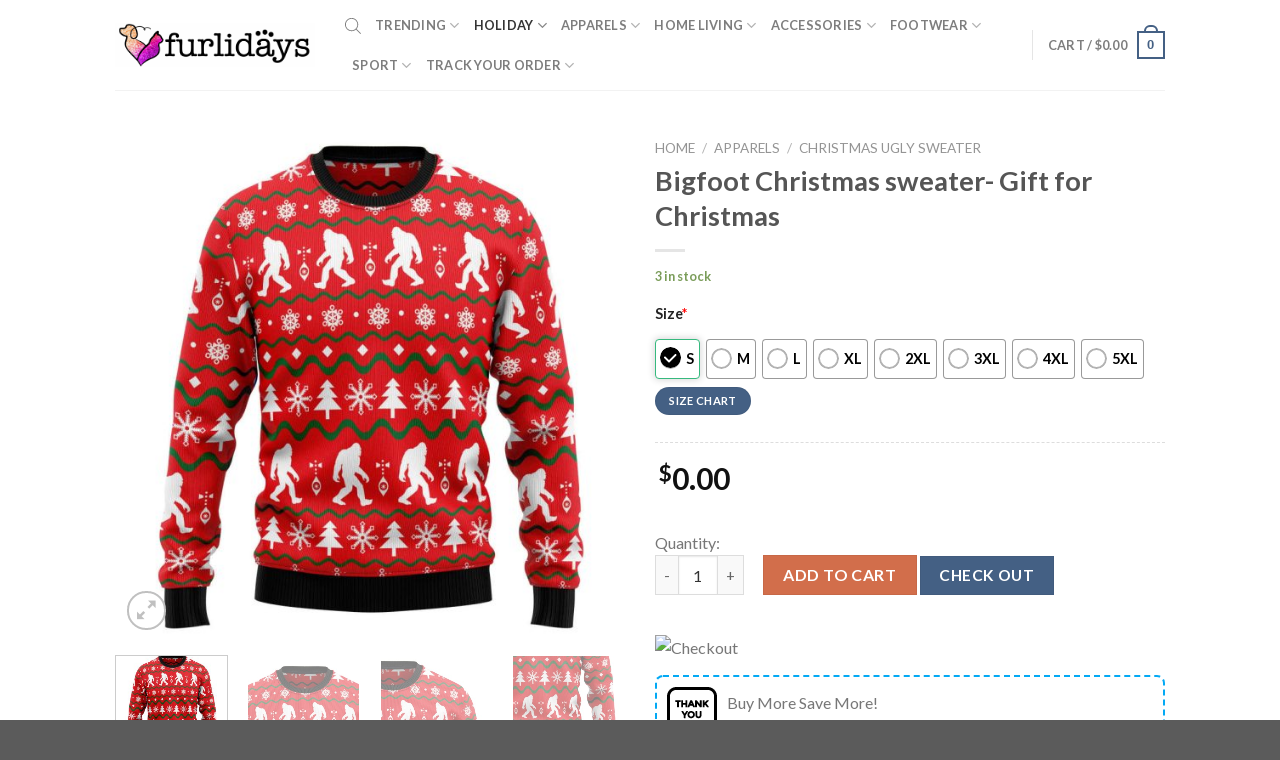

--- FILE ---
content_type: text/html; charset=UTF-8
request_url: https://furlidays.com/products/bigfoot-christmas-sweater-gift-for-christmas/
body_size: 44078
content:
<!DOCTYPE html>
<!--[if IE 9 ]> <html lang="en-US" prefix="og: https://ogp.me/ns#" class="ie9 loading-site no-js"> <![endif]-->
<!--[if IE 8 ]> <html lang="en-US" prefix="og: https://ogp.me/ns#" class="ie8 loading-site no-js"> <![endif]-->
<!--[if (gte IE 9)|!(IE)]><!--><html lang="en-US" prefix="og: https://ogp.me/ns#" class="loading-site no-js"> <!--<![endif]-->
<head>
	<meta charset="UTF-8" />
	<link rel="profile" href="https://gmpg.org/xfn/11" />
	<link rel="pingback" href="https://furlidays.com/xmlrpc.php" />

	<script>(function(html){html.className = html.className.replace(/\bno-js\b/,'js')})(document.documentElement);</script>
	<style>img:is([sizes="auto" i], [sizes^="auto," i]) { contain-intrinsic-size: 3000px 1500px }</style>
	<meta name="viewport" content="width=device-width, initial-scale=1, maximum-scale=1" />
<!-- Search Engine Optimization by Rank Math - https://rankmath.com/ -->
<title>Bigfoot Christmas sweater- Gift for Christmas</title>
<meta name="description" content="Introducing the Bigfoot Christmas Sweater, the perfect gift for this holiday season. Get ready to spread the joy and laughter with this one-of-a-kind sweater"/>
<meta name="robots" content="follow, index, max-snippet:-1, max-video-preview:-1, max-image-preview:large"/>
<link rel="canonical" href="https://furlidays.com/products/bigfoot-christmas-sweater-gift-for-christmas/" />
<meta property="og:locale" content="en_US" />
<meta property="og:type" content="product" />
<meta property="og:title" content="Bigfoot Christmas sweater- Gift for Christmas" />
<meta property="og:description" content="Introducing the Bigfoot Christmas Sweater, the perfect gift for this holiday season. Get ready to spread the joy and laughter with this one-of-a-kind sweater" />
<meta property="og:url" content="https://furlidays.com/products/bigfoot-christmas-sweater-gift-for-christmas/" />
<meta property="og:site_name" content="Furlidays" />
<meta property="og:updated_time" content="2024-06-05T04:31:53-07:00" />
<meta property="og:image" content="https://image.furlidays.com/wp-media-folder-furlidays/wp-content/uploads/2023/09/1695024361_Mr5H2g.jpeg" />
<meta property="og:image:secure_url" content="https://image.furlidays.com/wp-media-folder-furlidays/wp-content/uploads/2023/09/1695024361_Mr5H2g.jpeg" />
<meta property="og:image:width" content="1000" />
<meta property="og:image:height" content="1000" />
<meta property="og:image:alt" content="1695024361 Mr5H2g.jpeg" />
<meta property="og:image:type" content="image/jpeg" />
<meta property="product:price:amount" content="38.99" />
<meta property="product:price:currency" content="USD" />
<meta property="product:availability" content="instock" />
<meta name="twitter:card" content="summary_large_image" />
<meta name="twitter:title" content="Bigfoot Christmas sweater- Gift for Christmas" />
<meta name="twitter:description" content="Introducing the Bigfoot Christmas Sweater, the perfect gift for this holiday season. Get ready to spread the joy and laughter with this one-of-a-kind sweater" />
<meta name="twitter:image" content="https://image.furlidays.com/wp-media-folder-furlidays/wp-content/uploads/2023/09/1695024361_Mr5H2g.jpeg" />
<meta name="twitter:label1" content="Price" />
<meta name="twitter:data1" content="&#036;38.99" />
<meta name="twitter:label2" content="Availability" />
<meta name="twitter:data2" content="3 in stock" />
<script type="application/ld+json" class="rank-math-schema">{"@context":"https://schema.org","@graph":[{"@type":"Organization","@id":"https://furlidays.com/#organization","name":"Furlidays"},{"@type":"WebSite","@id":"https://furlidays.com/#website","url":"https://furlidays.com","name":"Furlidays","alternateName":"Furlidays.com","publisher":{"@id":"https://furlidays.com/#organization"},"inLanguage":"en-US"},{"@type":"ImageObject","@id":"https://image.furlidays.com/wp-media-folder-furlidays/wp-content/uploads/2023/09/1695024361_Mr5H2g.jpeg","url":"https://image.furlidays.com/wp-media-folder-furlidays/wp-content/uploads/2023/09/1695024361_Mr5H2g.jpeg","width":"1000","height":"1000","caption":"1695024361 Mr5H2g.jpeg","inLanguage":"en-US"},{"@type":"BreadcrumbList","@id":"https://furlidays.com/products/bigfoot-christmas-sweater-gift-for-christmas/#breadcrumb","itemListElement":[{"@type":"ListItem","position":"1","item":{"@id":"https://furlidays.com","name":"Home"}},{"@type":"ListItem","position":"2","item":{"@id":"https://furlidays.com/apparels/","name":"Apparels"}},{"@type":"ListItem","position":"3","item":{"@id":"https://furlidays.com/christmas-ugly-sweater/","name":"Christmas Ugly Sweater"}},{"@type":"ListItem","position":"4","item":{"@id":"https://furlidays.com/products/bigfoot-christmas-sweater-gift-for-christmas/","name":"Bigfoot Christmas sweater- Gift for Christmas"}}]},{"@type":"ItemPage","@id":"https://furlidays.com/products/bigfoot-christmas-sweater-gift-for-christmas/#webpage","url":"https://furlidays.com/products/bigfoot-christmas-sweater-gift-for-christmas/","name":"Bigfoot Christmas sweater- Gift for Christmas","datePublished":"2023-09-18T02:21:21-07:00","dateModified":"2024-06-05T04:31:53-07:00","isPartOf":{"@id":"https://furlidays.com/#website"},"primaryImageOfPage":{"@id":"https://image.furlidays.com/wp-media-folder-furlidays/wp-content/uploads/2023/09/1695024361_Mr5H2g.jpeg"},"inLanguage":"en-US","breadcrumb":{"@id":"https://furlidays.com/products/bigfoot-christmas-sweater-gift-for-christmas/#breadcrumb"}},{"@type":"Product","name":"Bigfoot Christmas sweater- Gift for Christmas","description":"Introducing the Bigfoot Christmas Sweater, the perfect gift for this holiday season. Get ready to spread the joy and laughter with this one-of-a-kind sweater that combines the mythical creature we all love with the festive spirit of Christmas.","sku":"SYK7J4VKA7GD","category":"Apparels &gt; Christmas Ugly Sweater","mainEntityOfPage":{"@id":"https://furlidays.com/products/bigfoot-christmas-sweater-gift-for-christmas/#webpage"},"image":[{"@type":"ImageObject","url":"https://image.furlidays.com/wp-media-folder-furlidays/wp-content/uploads/2023/09/1695024361_Mr5H2g.jpeg","height":"1000","width":"1000"},{"@type":"ImageObject","url":"https://image.furlidays.com/wp-media-folder-furlidays/wp-content/uploads/2023/09/1695024364_XUJ9kl.jpeg","height":"1000","width":"1000"},{"@type":"ImageObject","url":"https://image.furlidays.com/wp-media-folder-furlidays/wp-content/uploads/2023/09/1695024364_ROEmAi.jpeg","height":"1000","width":"1000"},{"@type":"ImageObject","url":"https://image.furlidays.com/wp-media-folder-furlidays/wp-content/uploads/2023/09/1695024363_tiiT4v.jpeg","height":"1000","width":"1000"},{"@type":"ImageObject","url":"https://image.furlidays.com/wp-media-folder-furlidays/wp-content/uploads/2023/09/1695024365_3V2emc.jpeg","height":"1000","width":"1000"},{"@type":"ImageObject","url":"https://image.furlidays.com/wp-media-folder-furlidays/wp-content/uploads/2023/09/1695024364_WrrPAs.jpeg","height":"1000","width":"1000"},{"@type":"ImageObject","url":"https://image.furlidays.com/wp-media-folder-furlidays/wp-content/uploads/2023/09/1695024365_N8Obvk.jpeg","height":"1000","width":"1000"},{"@type":"ImageObject","url":"https://image.furlidays.com/wp-media-folder-furlidays/wp-content/uploads/2023/09/1695024363_H55xN3.jpeg","height":"1000","width":"1000"},{"@type":"ImageObject","url":"https://image.furlidays.com/wp-media-folder-furlidays/wp-content/uploads/2023/09/1695024363_jL0H1d.jpeg","height":"1000","width":"1000"}],"offers":{"@type":"Offer","price":"38.99","priceCurrency":"USD","priceValidUntil":"2026-12-31","availability":"https://schema.org/InStock","itemCondition":"NewCondition","url":"https://furlidays.com/products/bigfoot-christmas-sweater-gift-for-christmas/","seller":{"@type":"Organization","@id":"https://furlidays.com/","name":"Furlidays","url":"https://furlidays.com","logo":""}},"@id":"https://furlidays.com/products/bigfoot-christmas-sweater-gift-for-christmas/#richSnippet"}]}</script>
<!-- /Rank Math WordPress SEO plugin -->

<link rel='dns-prefetch' href='//assets.pinterest.com' />
<link rel='dns-prefetch' href='//cdn.jsdelivr.net' />
<link rel='dns-prefetch' href='//fonts.googleapis.com' />
<link rel="alternate" type="application/rss+xml" title="Furlidays &raquo; Feed" href="https://furlidays.com/feed/" />
<link rel="alternate" type="application/rss+xml" title="Furlidays &raquo; Comments Feed" href="https://furlidays.com/comments/feed/" />
<link rel="alternate" type="application/rss+xml" title="Furlidays &raquo; Bigfoot Christmas sweater- Gift for Christmas Comments Feed" href="https://furlidays.com/products/bigfoot-christmas-sweater-gift-for-christmas/feed/" />
<link rel="prefetch" href="https://furlidays.com/wp-content/themes/flatsome/assets/js/chunk.countup.fe2c1016.js" />
<link rel="prefetch" href="https://furlidays.com/wp-content/themes/flatsome/assets/js/chunk.sticky-sidebar.a58a6557.js" />
<link rel="prefetch" href="https://furlidays.com/wp-content/themes/flatsome/assets/js/chunk.tooltips.29144c1c.js" />
<link rel="prefetch" href="https://furlidays.com/wp-content/themes/flatsome/assets/js/chunk.vendors-popups.947eca5c.js" />
<link rel="prefetch" href="https://furlidays.com/wp-content/themes/flatsome/assets/js/chunk.vendors-slider.f0d2cbc9.js" />
<script type="text/javascript">
/* <![CDATA[ */
window._wpemojiSettings = {"baseUrl":"https:\/\/s.w.org\/images\/core\/emoji\/16.0.1\/72x72\/","ext":".png","svgUrl":"https:\/\/s.w.org\/images\/core\/emoji\/16.0.1\/svg\/","svgExt":".svg","source":{"concatemoji":"https:\/\/furlidays.com\/wp-includes\/js\/wp-emoji-release.min.js?ver=6.8.3"}};
/*! This file is auto-generated */
!function(s,n){var o,i,e;function c(e){try{var t={supportTests:e,timestamp:(new Date).valueOf()};sessionStorage.setItem(o,JSON.stringify(t))}catch(e){}}function p(e,t,n){e.clearRect(0,0,e.canvas.width,e.canvas.height),e.fillText(t,0,0);var t=new Uint32Array(e.getImageData(0,0,e.canvas.width,e.canvas.height).data),a=(e.clearRect(0,0,e.canvas.width,e.canvas.height),e.fillText(n,0,0),new Uint32Array(e.getImageData(0,0,e.canvas.width,e.canvas.height).data));return t.every(function(e,t){return e===a[t]})}function u(e,t){e.clearRect(0,0,e.canvas.width,e.canvas.height),e.fillText(t,0,0);for(var n=e.getImageData(16,16,1,1),a=0;a<n.data.length;a++)if(0!==n.data[a])return!1;return!0}function f(e,t,n,a){switch(t){case"flag":return n(e,"\ud83c\udff3\ufe0f\u200d\u26a7\ufe0f","\ud83c\udff3\ufe0f\u200b\u26a7\ufe0f")?!1:!n(e,"\ud83c\udde8\ud83c\uddf6","\ud83c\udde8\u200b\ud83c\uddf6")&&!n(e,"\ud83c\udff4\udb40\udc67\udb40\udc62\udb40\udc65\udb40\udc6e\udb40\udc67\udb40\udc7f","\ud83c\udff4\u200b\udb40\udc67\u200b\udb40\udc62\u200b\udb40\udc65\u200b\udb40\udc6e\u200b\udb40\udc67\u200b\udb40\udc7f");case"emoji":return!a(e,"\ud83e\udedf")}return!1}function g(e,t,n,a){var r="undefined"!=typeof WorkerGlobalScope&&self instanceof WorkerGlobalScope?new OffscreenCanvas(300,150):s.createElement("canvas"),o=r.getContext("2d",{willReadFrequently:!0}),i=(o.textBaseline="top",o.font="600 32px Arial",{});return e.forEach(function(e){i[e]=t(o,e,n,a)}),i}function t(e){var t=s.createElement("script");t.src=e,t.defer=!0,s.head.appendChild(t)}"undefined"!=typeof Promise&&(o="wpEmojiSettingsSupports",i=["flag","emoji"],n.supports={everything:!0,everythingExceptFlag:!0},e=new Promise(function(e){s.addEventListener("DOMContentLoaded",e,{once:!0})}),new Promise(function(t){var n=function(){try{var e=JSON.parse(sessionStorage.getItem(o));if("object"==typeof e&&"number"==typeof e.timestamp&&(new Date).valueOf()<e.timestamp+604800&&"object"==typeof e.supportTests)return e.supportTests}catch(e){}return null}();if(!n){if("undefined"!=typeof Worker&&"undefined"!=typeof OffscreenCanvas&&"undefined"!=typeof URL&&URL.createObjectURL&&"undefined"!=typeof Blob)try{var e="postMessage("+g.toString()+"("+[JSON.stringify(i),f.toString(),p.toString(),u.toString()].join(",")+"));",a=new Blob([e],{type:"text/javascript"}),r=new Worker(URL.createObjectURL(a),{name:"wpTestEmojiSupports"});return void(r.onmessage=function(e){c(n=e.data),r.terminate(),t(n)})}catch(e){}c(n=g(i,f,p,u))}t(n)}).then(function(e){for(var t in e)n.supports[t]=e[t],n.supports.everything=n.supports.everything&&n.supports[t],"flag"!==t&&(n.supports.everythingExceptFlag=n.supports.everythingExceptFlag&&n.supports[t]);n.supports.everythingExceptFlag=n.supports.everythingExceptFlag&&!n.supports.flag,n.DOMReady=!1,n.readyCallback=function(){n.DOMReady=!0}}).then(function(){return e}).then(function(){var e;n.supports.everything||(n.readyCallback(),(e=n.source||{}).concatemoji?t(e.concatemoji):e.wpemoji&&e.twemoji&&(t(e.twemoji),t(e.wpemoji)))}))}((window,document),window._wpemojiSettings);
/* ]]> */
</script>

<style id='wp-emoji-styles-inline-css' type='text/css'>

	img.wp-smiley, img.emoji {
		display: inline !important;
		border: none !important;
		box-shadow: none !important;
		height: 1em !important;
		width: 1em !important;
		margin: 0 0.07em !important;
		vertical-align: -0.1em !important;
		background: none !important;
		padding: 0 !important;
	}
</style>
<style id='wp-block-library-inline-css' type='text/css'>
:root{--wp-admin-theme-color:#007cba;--wp-admin-theme-color--rgb:0,124,186;--wp-admin-theme-color-darker-10:#006ba1;--wp-admin-theme-color-darker-10--rgb:0,107,161;--wp-admin-theme-color-darker-20:#005a87;--wp-admin-theme-color-darker-20--rgb:0,90,135;--wp-admin-border-width-focus:2px;--wp-block-synced-color:#7a00df;--wp-block-synced-color--rgb:122,0,223;--wp-bound-block-color:var(--wp-block-synced-color)}@media (min-resolution:192dpi){:root{--wp-admin-border-width-focus:1.5px}}.wp-element-button{cursor:pointer}:root{--wp--preset--font-size--normal:16px;--wp--preset--font-size--huge:42px}:root .has-very-light-gray-background-color{background-color:#eee}:root .has-very-dark-gray-background-color{background-color:#313131}:root .has-very-light-gray-color{color:#eee}:root .has-very-dark-gray-color{color:#313131}:root .has-vivid-green-cyan-to-vivid-cyan-blue-gradient-background{background:linear-gradient(135deg,#00d084,#0693e3)}:root .has-purple-crush-gradient-background{background:linear-gradient(135deg,#34e2e4,#4721fb 50%,#ab1dfe)}:root .has-hazy-dawn-gradient-background{background:linear-gradient(135deg,#faaca8,#dad0ec)}:root .has-subdued-olive-gradient-background{background:linear-gradient(135deg,#fafae1,#67a671)}:root .has-atomic-cream-gradient-background{background:linear-gradient(135deg,#fdd79a,#004a59)}:root .has-nightshade-gradient-background{background:linear-gradient(135deg,#330968,#31cdcf)}:root .has-midnight-gradient-background{background:linear-gradient(135deg,#020381,#2874fc)}.has-regular-font-size{font-size:1em}.has-larger-font-size{font-size:2.625em}.has-normal-font-size{font-size:var(--wp--preset--font-size--normal)}.has-huge-font-size{font-size:var(--wp--preset--font-size--huge)}.has-text-align-center{text-align:center}.has-text-align-left{text-align:left}.has-text-align-right{text-align:right}#end-resizable-editor-section{display:none}.aligncenter{clear:both}.items-justified-left{justify-content:flex-start}.items-justified-center{justify-content:center}.items-justified-right{justify-content:flex-end}.items-justified-space-between{justify-content:space-between}.screen-reader-text{border:0;clip-path:inset(50%);height:1px;margin:-1px;overflow:hidden;padding:0;position:absolute;width:1px;word-wrap:normal!important}.screen-reader-text:focus{background-color:#ddd;clip-path:none;color:#444;display:block;font-size:1em;height:auto;left:5px;line-height:normal;padding:15px 23px 14px;text-decoration:none;top:5px;width:auto;z-index:100000}html :where(.has-border-color){border-style:solid}html :where([style*=border-top-color]){border-top-style:solid}html :where([style*=border-right-color]){border-right-style:solid}html :where([style*=border-bottom-color]){border-bottom-style:solid}html :where([style*=border-left-color]){border-left-style:solid}html :where([style*=border-width]){border-style:solid}html :where([style*=border-top-width]){border-top-style:solid}html :where([style*=border-right-width]){border-right-style:solid}html :where([style*=border-bottom-width]){border-bottom-style:solid}html :where([style*=border-left-width]){border-left-style:solid}html :where(img[class*=wp-image-]){height:auto;max-width:100%}:where(figure){margin:0 0 1em}html :where(.is-position-sticky){--wp-admin--admin-bar--position-offset:var(--wp-admin--admin-bar--height,0px)}@media screen and (max-width:600px){html :where(.is-position-sticky){--wp-admin--admin-bar--position-offset:0px}}
</style>
<style id='classic-theme-styles-inline-css' type='text/css'>
/*! This file is auto-generated */
.wp-block-button__link{color:#fff;background-color:#32373c;border-radius:9999px;box-shadow:none;text-decoration:none;padding:calc(.667em + 2px) calc(1.333em + 2px);font-size:1.125em}.wp-block-file__button{background:#32373c;color:#fff;text-decoration:none}
</style>
<link rel='stylesheet' id='cr-frontend-css-css' href='https://furlidays.com/wp-content/plugins/customer-reviews-woocommerce/css/frontend.css?ver=5.86.1' type='text/css' media='all' />
<link rel='stylesheet' id='contact-form-7-css' href='https://furlidays.com/wp-content/plugins/contact-form-7/includes/css/styles.css?ver=6.1.2' type='text/css' media='all' />
<link rel='stylesheet' id='wcpa-datetime-css' href='https://furlidays.com/wp-content/plugins/seo-woo-custom-pro/assets/plugins/datetimepicker/jquery.datetimepicker.min.css?ver=4.1.4' type='text/css' media='all' />
<link rel='stylesheet' id='wcpa-colorpicker-css' href='https://furlidays.com/wp-content/plugins/seo-woo-custom-pro/assets/plugins/spectrum/spectrum.min.css?ver=4.1.4' type='text/css' media='all' />
<link rel='stylesheet' id='wcpa-frontend-css' href='https://furlidays.com/wp-content/plugins/seo-woo-custom-pro/assets/css/frontend.min.css?ver=4.1.4' type='text/css' media='all' />
<link rel='stylesheet' id='vscf-style-css' href='https://furlidays.com/wp-content/plugins/very-simple-contact-form/css/vscf-style.min.css?ver=6.8.3' type='text/css' media='all' />
<link rel='stylesheet' id='wcpr-country-flags-css' href='https://furlidays.com/wp-content/plugins/woocommerce-photo-reviews/css/flags-64.min.css?ver=1.3.10' type='text/css' media='all' />
<link rel='stylesheet' id='woocommerce-photo-reviews-vote-icons-css' href='https://furlidays.com/wp-content/plugins/woocommerce-photo-reviews/css/woocommerce-photo-reviews-vote-icons.min.css?ver=1.3.10' type='text/css' media='all' />
<link rel='stylesheet' id='wcpr-verified-badge-icon-css' href='https://furlidays.com/wp-content/plugins/woocommerce-photo-reviews/css/woocommerce-photo-reviews-badge.min.css?ver=1.3.10' type='text/css' media='all' />
<link rel='stylesheet' id='woocommerce-photo-reviews-style-css' href='https://furlidays.com/wp-content/plugins/woocommerce-photo-reviews/css/style.css?ver=1.3.10' type='text/css' media='all' />
<style id='woocommerce-photo-reviews-style-inline-css' type='text/css'>
.woocommerce-review__verified{color:#29d50b!important;}.wcpr-input-file-wrap .wcpr_image_upload_button.button, .wcpr-input-file-wrap .wcpr_image_upload_button.button{background-color:!important;color:!important;}.wcpr-filter-container{border:1px solid #e5e5e5;}.wcpr-filter-container .wcpr-filter-button{border:1px solid #e5e5e5;}.star-rating:before,.star-rating span:before,.stars a:hover:after, .stars a.active:after{color:#ffb600!important;}.rate-percent{background-color:#96588a;}
</style>
<link rel='stylesheet' id='wcpr-swipebox-css-css' href='https://furlidays.com/wp-content/plugins/woocommerce-photo-reviews/css/swipebox.css?ver=6.8.3' type='text/css' media='all' />
<link rel='stylesheet' id='wcpr-masonry-style-css' href='https://furlidays.com/wp-content/plugins/woocommerce-photo-reviews/css/masonry.css?ver=1.3.10' type='text/css' media='all' />
<style id='wcpr-masonry-style-inline-css' type='text/css'>
.wcpr-grid{background-color:;}.wcpr-grid>.wcpr-grid-item,#wcpr-modal-wrap{background-color:#f3f3f3;}.wcpr-grid>.wcpr-grid-item,#reviews-content-right,#reviews-content-right>.reviews-content-right-meta,#reviews-content-right>.wcpr-single-product-summary>h1.product_title{color:#000;}
</style>
<link rel='stylesheet' id='photoswipe-css' href='https://furlidays.com/wp-content/plugins/woocommerce/assets/css/photoswipe/photoswipe.min.css?ver=10.3.4' type='text/css' media='all' />
<link rel='stylesheet' id='photoswipe-default-skin-css' href='https://furlidays.com/wp-content/plugins/woocommerce/assets/css/photoswipe/default-skin/default-skin.min.css?ver=10.3.4' type='text/css' media='all' />
<style id='woocommerce-inline-inline-css' type='text/css'>
.woocommerce form .form-row .required { visibility: visible; }
</style>
<link rel='stylesheet' id='pinterest-for-woocommerce-pins-css' href='//furlidays.com/wp-content/plugins/pinterest-for-woocommerce/assets/css/frontend/pinterest-for-woocommerce-pins.min.css?ver=1.4.22' type='text/css' media='all' />
<link rel='stylesheet' id='brands-styles-css' href='https://furlidays.com/wp-content/plugins/woocommerce/assets/css/brands.css?ver=10.3.4' type='text/css' media='all' />
<link rel='stylesheet' id='dgwt-wcas-style-css' href='https://furlidays.com/wp-content/plugins/ajax-search-for-woocommerce/assets/css/style.min.css?ver=1.31.0' type='text/css' media='all' />
<link rel='stylesheet' id='flexible-shipping-free-shipping-css' href='https://furlidays.com/wp-content/plugins/flexible-shipping/assets/dist/css/free-shipping.css?ver=6.4.0.2' type='text/css' media='all' />
<link rel='stylesheet' id='flatsome-main-css' href='https://furlidays.com/wp-content/themes/flatsome/assets/css/flatsome.css?ver=3.15.3' type='text/css' media='all' />
<style id='flatsome-main-inline-css' type='text/css'>
@font-face {
				font-family: "fl-icons";
				font-display: block;
				src: url(https://furlidays.com/wp-content/themes/flatsome/assets/css/icons/fl-icons.eot?v=3.15.3);
				src:
					url(https://furlidays.com/wp-content/themes/flatsome/assets/css/icons/fl-icons.eot#iefix?v=3.15.3) format("embedded-opentype"),
					url(https://furlidays.com/wp-content/themes/flatsome/assets/css/icons/fl-icons.woff2?v=3.15.3) format("woff2"),
					url(https://furlidays.com/wp-content/themes/flatsome/assets/css/icons/fl-icons.ttf?v=3.15.3) format("truetype"),
					url(https://furlidays.com/wp-content/themes/flatsome/assets/css/icons/fl-icons.woff?v=3.15.3) format("woff"),
					url(https://furlidays.com/wp-content/themes/flatsome/assets/css/icons/fl-icons.svg?v=3.15.3#fl-icons) format("svg");
			}
</style>
<link rel='stylesheet' id='flatsome-shop-css' href='https://furlidays.com/wp-content/themes/flatsome/assets/css/flatsome-shop.css?ver=3.15.3' type='text/css' media='all' />
<link rel='stylesheet' id='flatsome-style-css' href='https://furlidays.com/wp-content/themes/flatsome-child/style.css?ver=3.0' type='text/css' media='all' />
<link rel='stylesheet' id='flatsome-googlefonts-css' href='//fonts.googleapis.com/css?family=Lato%3Aregular%2C700%2C400%2C700%7CDancing+Script%3Aregular%2C400&#038;display=swap&#038;ver=3.9' type='text/css' media='all' />
<script type="text/javascript" src="https://furlidays.com/wp-includes/js/jquery/jquery.min.js?ver=3.7.1" id="jquery-core-js"></script>
<script type="text/javascript" src="https://furlidays.com/wp-includes/js/jquery/jquery-migrate.min.js?ver=3.4.1" id="jquery-migrate-js"></script>
<script type="text/javascript" src="https://furlidays.com/wp-content/plugins/woocommerce-photo-reviews/js/default-display-images.js?ver=1.3.10" id="wcpr-default-display-script-js"></script>
<script type="text/javascript" id="woocommerce-photo-reviews-script-js-extra">
/* <![CDATA[ */
var woocommerce_photo_reviews_params = {"ajaxurl":"https:\/\/furlidays.com\/wp-admin\/admin-ajax.php","text_load_more":"Load more","text_loading":"Loading...","i18n_required_rating_text":"Please select a rating.","i18n_required_comment_text":"Please enter your comment.","i18n_minimum_comment_text":"Please enter your comment not less than 0 character.","i18n_required_name_text":"Please enter your name.","i18n_required_email_text":"Please enter your email.","warning_gdpr":"Please agree with our term and policy.","max_files":"5","upload_allow":["image\/jpg","image\/jpeg","image\/bmp","image\/png","image\/webp","image\/gif","video\/mp4","video\/webm"],"max_file_size":"2000","required_image":"on","enable_photo":"on","warning_required_image":"Please upload at least one image for your review!","warning_max_files":"You can only upload maximum of 5 files.","warning_upload_allow":"'%file_name%' is not an allowed file type.","warning_max_file_size":"The size of '%file_name%' is greater than 2000 kB.","default_comments_page":"newest","sort":"1","display":"1","masonry_popup":"review","pagination_ajax":"","loadmore_button":"","allow_empty_comment":"","minimum_comment_length":"0","container":".wcpr-grid","comments_container_id":"comments","nonce":"ead3923509","grid_class":"wcpr-grid wcpr-masonry-3-col wcpr-masonry-popup-review wcpr-enable-box-shadow","i18n_image_caption":"Caption for this image","image_caption_enable":"","restrict_number_of_reviews":"","wc_ajax_url":"\/?wc-ajax=%%endpoint%%","review_rating_required":"yes"};
/* ]]> */
</script>
<script type="text/javascript" src="https://furlidays.com/wp-content/plugins/woocommerce-photo-reviews/js/script.js?ver=1.3.10" id="woocommerce-photo-reviews-script-js"></script>
<script type="text/javascript" id="woocommerce-photo-reviews-shortcode-script-js-extra">
/* <![CDATA[ */
var woocommerce_photo_reviews_shortcode_params = {"ajaxurl":"https:\/\/furlidays.com\/wp-admin\/admin-ajax.php"};
/* ]]> */
</script>
<script type="text/javascript" src="https://furlidays.com/wp-content/plugins/woocommerce-photo-reviews/js/shortcode-script.js?ver=1.3.10" id="woocommerce-photo-reviews-shortcode-script-js"></script>
<script type="text/javascript" src="https://furlidays.com/wp-content/plugins/woocommerce-photo-reviews/js/swipebox.js?ver=6.8.3" id="wcpr-swipebox-js-js"></script>
<script type="text/javascript" src="https://furlidays.com/wp-content/plugins/woocommerce-photo-reviews/js/masonry.js?ver=1.3.10" id="wcpr-masonry-script-js"></script>
<script type="text/javascript" src="https://furlidays.com/wp-content/plugins/woocommerce/assets/js/jquery-blockui/jquery.blockUI.min.js?ver=2.7.0-wc.10.3.4" id="wc-jquery-blockui-js" defer="defer" data-wp-strategy="defer"></script>
<script type="text/javascript" id="wc-add-to-cart-js-extra">
/* <![CDATA[ */
var wc_add_to_cart_params = {"ajax_url":"\/wp-admin\/admin-ajax.php","wc_ajax_url":"\/?wc-ajax=%%endpoint%%","i18n_view_cart":"View cart","cart_url":"https:\/\/furlidays.com\/checkout\/","is_cart":"","cart_redirect_after_add":"no"};
/* ]]> */
</script>
<script type="text/javascript" src="https://furlidays.com/wp-content/plugins/woocommerce/assets/js/frontend/add-to-cart.min.js?ver=10.3.4" id="wc-add-to-cart-js" defer="defer" data-wp-strategy="defer"></script>
<script type="text/javascript" src="https://furlidays.com/wp-content/plugins/woocommerce/assets/js/photoswipe/photoswipe.min.js?ver=4.1.1-wc.10.3.4" id="wc-photoswipe-js" defer="defer" data-wp-strategy="defer"></script>
<script type="text/javascript" src="https://furlidays.com/wp-content/plugins/woocommerce/assets/js/photoswipe/photoswipe-ui-default.min.js?ver=4.1.1-wc.10.3.4" id="wc-photoswipe-ui-default-js" defer="defer" data-wp-strategy="defer"></script>
<script type="text/javascript" id="wc-single-product-js-extra">
/* <![CDATA[ */
var wc_single_product_params = {"i18n_required_rating_text":"Please select a rating","i18n_rating_options":["1 of 5 stars","2 of 5 stars","3 of 5 stars","4 of 5 stars","5 of 5 stars"],"i18n_product_gallery_trigger_text":"View full-screen image gallery","review_rating_required":"yes","flexslider":{"rtl":false,"animation":"slide","smoothHeight":true,"directionNav":false,"controlNav":"thumbnails","slideshow":false,"animationSpeed":500,"animationLoop":false,"allowOneSlide":false},"zoom_enabled":"","zoom_options":[],"photoswipe_enabled":"1","photoswipe_options":{"shareEl":false,"closeOnScroll":false,"history":false,"hideAnimationDuration":0,"showAnimationDuration":0},"flexslider_enabled":""};
/* ]]> */
</script>
<script type="text/javascript" src="https://furlidays.com/wp-content/plugins/woocommerce/assets/js/frontend/single-product.min.js?ver=10.3.4" id="wc-single-product-js" defer="defer" data-wp-strategy="defer"></script>
<script type="text/javascript" src="https://furlidays.com/wp-content/plugins/woocommerce/assets/js/js-cookie/js.cookie.min.js?ver=2.1.4-wc.10.3.4" id="wc-js-cookie-js" defer="defer" data-wp-strategy="defer"></script>
<script type="text/javascript" id="woocommerce-js-extra">
/* <![CDATA[ */
var woocommerce_params = {"ajax_url":"\/wp-admin\/admin-ajax.php","wc_ajax_url":"\/?wc-ajax=%%endpoint%%","i18n_password_show":"Show password","i18n_password_hide":"Hide password"};
/* ]]> */
</script>
<script type="text/javascript" src="https://furlidays.com/wp-content/plugins/woocommerce/assets/js/frontend/woocommerce.min.js?ver=10.3.4" id="woocommerce-js" defer="defer" data-wp-strategy="defer"></script>
<link rel="https://api.w.org/" href="https://furlidays.com/wp-json/" /><link rel="alternate" title="JSON" type="application/json" href="https://furlidays.com/wp-json/wp/v2/product/92973" /><link rel="EditURI" type="application/rsd+xml" title="RSD" href="https://furlidays.com/xmlrpc.php?rsd" />
<meta name="generator" content="WordPress 6.8.3" />
<link rel='shortlink' href='https://furlidays.com/?p=92973' />
<link rel="alternate" title="oEmbed (JSON)" type="application/json+oembed" href="https://furlidays.com/wp-json/oembed/1.0/embed?url=https%3A%2F%2Ffurlidays.com%2Fproducts%2Fbigfoot-christmas-sweater-gift-for-christmas%2F" />
<link rel="alternate" title="oEmbed (XML)" type="text/xml+oembed" href="https://furlidays.com/wp-json/oembed/1.0/embed?url=https%3A%2F%2Ffurlidays.com%2Fproducts%2Fbigfoot-christmas-sweater-gift-for-christmas%2F&#038;format=xml" />
<script type="text/javascript">
	           var ajaxurl = "https://furlidays.com/wp-admin/admin-ajax.php";
	         </script><meta name="google-site-verification" content="WrdgcuyKOvgkQLhWh0IpWtQbK9kkeGLZLwiM-6tRvC8" />
<!-- Google tag (gtag.js) -->
<script async src="https://www.googletagmanager.com/gtag/js?id=G-JD0GFLGD84"></script>
<script>
  window.dataLayer = window.dataLayer || [];
  function gtag(){dataLayer.push(arguments);}
  gtag('js', new Date());

  gtag('config', 'G-JD0GFLGD84');
</script>
<meta name="google-site-verification" content="OInkOITRvZkknLUDAtuEunZ9OzZIDPX-_f6RqeNOWzE" />        <!--noptimize-->
        <!-- Global site tag (gtag.js) - Google Ads:  -->
        <script async
                src="https://www.googletagmanager.com/gtag/js?id=AW-"></script>
        <script>
            window.dataLayer = window.dataLayer || [];

            function gtag() {
                dataLayer.push( arguments );
            }

            gtag( 'js', new Date() );

            gtag( 'config', 'AW-' );
        </script>
        <!--/noptimize-->
		<meta property="og:url" content="https://furlidays.com/products/bigfoot-christmas-sweater-gift-for-christmas/" /><meta property="og:site_name" content="Furlidays" /><meta property="og:type" content="og:product" /><meta property="og:title" content="Bigfoot Christmas sweater- Gift for Christmas" /><meta property="og:image" content="https://image.furlidays.com/wp-media-folder-furlidays/wp-content/uploads/2023/09/1695024361_Mr5H2g.jpeg" /><meta property="product:price:currency" content="USD" /><meta property="product:price:amount" content="38.99" /><meta property="og:description" content="Introducing the Bigfoot Christmas Sweater, the perfect gift for this holiday season. Get ready to spread the joy and laughter with this one-of-a-kind sweater that combines the mythical creature we all love with the festive spirit of Christmas.

Designed with meticulous attention to detail, our Bigfoot Christmas Sweater features a vibrant and eye-catching design that will make you the center of attention at every holiday gathering. Crafted from premium quality materials, this sweater offers both comfort and durability, ensuring that you can enjoy it for many Christmases to come.

Featuring a playful and whimsical depiction of Bigfoot in a Santa hat, this sweater captures the essence of the holiday season. The intricate stitching and vibrant colors make the design truly stand out, adding a touch of festive cheer to your wardrobe. Whether you&#039;re attending an ugly sweater party or simply want to add some holiday spirit to your everyday attire, this sweater is the perfect choice.

Not only does the Bigfoot Christmas Sweater make a great fashion statement, but it also offers practical benefits. The cozy and insulating fabric keeps you warm during chilly winter nights, making it ideal for both indoor and outdoor festivities. Additionally, the breathable material ensures you stay comfortable throughout the day, preventing any discomfort or irritation.

What sets our Bigfoot Christmas Sweater apart is the value it offers to our customers. By combining the mythical charm of Bigfoot with the joy of Christmas, this sweater brings a unique and unforgettable experience to the wearer. It serves as a conversation starter, allowing you to connect with friends, family, and even strangers who share your love for Bigfoot and the holiday season.

Furthermore, the Bigfoot Christmas Sweater makes for an excellent gift idea. Whether for a loved one or a Secret Santa exchange, this sweater is sure to bring smiles and laughter to anyone who receives it. The versatility of the design ensures that it appeals to people of all ages and interests, making it a truly thoughtful and enjoyable gift.

So why wait? Embrace the holiday spirit and celebrate your love for Bigfoot with our exceptional Bigfoot Christmas Sweater. Order now and be the life of the party, spreading joy and cheer wherever you go. Get ready to make this Christmas unforgettable with the mythical creature we all adore!Bigfoot Christmas sweater- Gift for Christmas&nbsp;is here to be the best gift for your friends and family with all the cool designs and styles they come in. If you have any additional requests or questions please send me a message and I will be happy to be of help

Unisex&nbsp;Woolen Sweater

 	Model:&nbsp;Sweater Unisex
 	Fit: Classic Fit
 	Sleeve type: Long sleeves
 	Each all-over printed sweater is constructed from premium polyester wool that is ultra-soft and incredibly comfortable.
 	Features a specialty high definition heat-dye application that ensures long lasting color vibrancy even after machine washing.
 	Fabric is durable and resistant to wrinkles, shrinking, and mildew.
 	Material: 98% polyester + 2% spandex
 	The thread line is black or white only.
 	Each all-over printed sweater is custom printed, cut, and sewn just for you when you place your order – there may be small differences in the design on the seams and/or arms due to the custom nature of the production process!
 	ULTRA SOFT AND COMFORTABLE: Using only high-quality materials, these&nbsp;sweaters will not lose their shape and are easy to care for, just toss them in the washing machine on cold, tumble dry low (no bleach)
 	CUSTOM ART WEAR: Our sweaters&nbsp;are designed by talented designers who create stunning works of art that come to life through rich and vibrant colors; these sweaters&nbsp;are unique and wearable masterpieces making the wonderful gifts

Thank you for shopping with us!" /><meta property="og:availability" content="instock" />		<style>
			.dgwt-wcas-ico-magnifier,.dgwt-wcas-ico-magnifier-handler{max-width:20px}.dgwt-wcas-search-wrapp{max-width:600px}		</style>
			<style>
		.dgwt-wcas-flatsome-up {
			margin-top: -40vh;
		}

		#search-lightbox .dgwt-wcas-sf-wrapp input[type=search].dgwt-wcas-search-input {
			height: 60px;
			font-size: 20px;
		}

		#search-lightbox .dgwt-wcas-search-wrapp {
			-webkit-transition: all 100ms ease-in-out;
			-moz-transition: all 100ms ease-in-out;
			-ms-transition: all 100ms ease-in-out;
			-o-transition: all 100ms ease-in-out;
			transition: all 100ms ease-in-out;
		}

		#search-lightbox .dgwt-wcas-sf-wrapp .dgwt-wcas-search-submit:before {
			top: 21px;
		}

		.dgwt-wcas-overlay-mobile-on .mfp-wrap .mfp-content {
			width: 100vw;
		}

		.dgwt-wcas-overlay-mobile-on .mfp-wrap,
		.dgwt-wcas-overlay-mobile-on .mfp-close,
		.dgwt-wcas-overlay-mobile-on .nav-sidebar {
			display: none;
		}

		.dgwt-wcas-overlay-mobile-on .main-menu-overlay {
			display: none;
		}

		.dgwt-wcas-open .header-search-dropdown .nav-dropdown {
			opacity: 1;
			max-height: inherit;
			left: -15px !important;
		}

		.dgwt-wcas-open:not(.dgwt-wcas-theme-flatsome-dd-sc) .nav-right .header-search-dropdown .nav-dropdown {
			left: auto;
			/*right: -15px;*/
		}

		.dgwt-wcas-theme-flatsome .nav-dropdown .dgwt-wcas-search-wrapp {
			min-width: 450px;
		}

		.header-search-form {
			min-width: 250px;
		}
	</style>
	<style>.bg{opacity: 0; transition: opacity 1s; -webkit-transition: opacity 1s;} .bg-loaded{opacity: 1;}</style><!--[if IE]><link rel="stylesheet" type="text/css" href="https://furlidays.com/wp-content/themes/flatsome/assets/css/ie-fallback.css"><script src="//cdnjs.cloudflare.com/ajax/libs/html5shiv/3.6.1/html5shiv.js"></script><script>var head = document.getElementsByTagName('head')[0],style = document.createElement('style');style.type = 'text/css';style.styleSheet.cssText = ':before,:after{content:none !important';head.appendChild(style);setTimeout(function(){head.removeChild(style);}, 0);</script><script src="https://furlidays.com/wp-content/themes/flatsome/assets/libs/ie-flexibility.js"></script><![endif]-->	<noscript><style>.woocommerce-product-gallery{ opacity: 1 !important; }</style></noscript>
	<link rel="icon" href="https://image.furlidays.com/wp-media-folder-furlidays/wp-content/uploads/2023/08/cropped-cropped-furlidays-logo-32x32.png" sizes="32x32" />
<link rel="icon" href="https://image.furlidays.com/wp-media-folder-furlidays/wp-content/uploads/2023/08/cropped-cropped-furlidays-logo-192x192.png" sizes="192x192" />
<link rel="apple-touch-icon" href="https://image.furlidays.com/wp-media-folder-furlidays/wp-content/uploads/2023/08/cropped-cropped-furlidays-logo-180x180.png" />
<meta name="msapplication-TileImage" content="https://image.furlidays.com/wp-media-folder-furlidays/wp-content/uploads/2023/08/cropped-cropped-furlidays-logo-270x270.png" />
<style id="custom-css" type="text/css">:root {--primary-color: #446084;}.header-main{height: 90px}#logo img{max-height: 90px}#logo{width:200px;}.header-top{min-height: 30px}.transparent .header-main{height: 90px}.transparent #logo img{max-height: 90px}.has-transparent + .page-title:first-of-type,.has-transparent + #main > .page-title,.has-transparent + #main > div > .page-title,.has-transparent + #main .page-header-wrapper:first-of-type .page-title{padding-top: 90px;}.header.show-on-scroll,.stuck .header-main{height:70px!important}.stuck #logo img{max-height: 70px!important}.header-bottom {background-color: #f1f1f1}@media (max-width: 549px) {.header-main{height: 70px}#logo img{max-height: 70px}}body{font-family:"Lato", sans-serif}body{font-weight: 400}.nav > li > a {font-family:"Lato", sans-serif;}.mobile-sidebar-levels-2 .nav > li > ul > li > a {font-family:"Lato", sans-serif;}.nav > li > a {font-weight: 700;}.mobile-sidebar-levels-2 .nav > li > ul > li > a {font-weight: 700;}h1,h2,h3,h4,h5,h6,.heading-font, .off-canvas-center .nav-sidebar.nav-vertical > li > a{font-family: "Lato", sans-serif;}h1,h2,h3,h4,h5,h6,.heading-font,.banner h1,.banner h2{font-weight: 700;}.alt-font{font-family: "Dancing Script", sans-serif;}.alt-font{font-weight: 400!important;}.shop-page-title.featured-title .title-bg{ background-image: url(https://image.furlidays.com/wp-media-folder-furlidays/wp-content/uploads/2023/09/1695024361_Mr5H2g.jpeg)!important;}@media screen and (min-width: 550px){.products .box-vertical .box-image{min-width: 247px!important;width: 247px!important;}}.label-new.menu-item > a:after{content:"New";}.label-hot.menu-item > a:after{content:"Hot";}.label-sale.menu-item > a:after{content:"Sale";}.label-popular.menu-item > a:after{content:"Popular";}</style></head>

<body class="wp-singular product-template-default single single-product postid-92973 wp-theme-flatsome wp-child-theme-flatsome-child theme-flatsome woocommerce woocommerce-page woocommerce-no-js dgwt-wcas-theme-flatsome lightbox nav-dropdown-has-arrow nav-dropdown-has-shadow nav-dropdown-has-border">

<script>!function(s,u,b,i,z){var o,t,r,y;s[i]||(s._sbzaccid=z,s[i]=function(){s[i].q.push(arguments)},s[i].q=[],s[i]("setAccount",z),r=["widget.subiz.net","storage.googleapis"+(t=".com"),"app.sbz.workers.dev",i+"a"+(o=function(k,t){var n=t<=6?5:o(k,t-1)+o(k,t-3);return k!==t?n:n.toString(32)})(20,20)+t,i+"b"+o(30,30)+t,i+"c"+o(40,40)+t],(y=function(k){var t,n;s._subiz_init_2094850928430||r[k]&&(t=u.createElement(b),n=u.getElementsByTagName(b)[0],t.async=1,t.src="https://"+r[k]+"/sbz/app.js?accid="+z,n.parentNode.insertBefore(t,n),setTimeout(y,2e3,k+1))})(0))}(window,document,"script","subiz", "acrvdjnmekfrxcgiylwn")</script>

<a class="skip-link screen-reader-text" href="#main">Skip to content</a>

<div id="wrapper">

	
	<header id="header" class="header has-sticky sticky-jump">
		<div class="header-wrapper">
			<div id="masthead" class="header-main ">
      <div class="header-inner flex-row container logo-left medium-logo-center" role="navigation">

          <!-- Logo -->
          <div id="logo" class="flex-col logo">
            
<!-- Header logo -->
<a href="https://furlidays.com/" title="Furlidays" rel="home">
		<img width="1020" height="222" src="https://image.furlidays.com/wp-media-folder-furlidays/wp-content/uploads/2025/08/ngang-copy-1024x223.png" class="header_logo header-logo" alt="Furlidays"/><img  width="1020" height="222" src="https://image.furlidays.com/wp-media-folder-furlidays/wp-content/uploads/2025/08/ngang-copy-1024x223.png" class="header-logo-dark" alt="Furlidays"/></a>
          </div>

          <!-- Mobile Left Elements -->
          <div class="flex-col show-for-medium flex-left">
            <ul class="mobile-nav nav nav-left ">
              <li class="nav-icon has-icon">
  		<a href="#" data-open="#main-menu" data-pos="left" data-bg="main-menu-overlay" data-color="" class="is-small" aria-label="Menu" aria-controls="main-menu" aria-expanded="false">
		
		  <i class="icon-menu" ></i>
		  		</a>
	</li>            </ul>
          </div>

          <!-- Left Elements -->
          <div class="flex-col hide-for-medium flex-left
            flex-grow">
            <ul class="header-nav header-nav-main nav nav-left  nav-uppercase" >
              <li class="header-search header-search-dropdown has-icon has-dropdown menu-item-has-children">
		<a href="#" aria-label="Search" class="is-small"><i class="icon-search" ></i></a>
		<ul class="nav-dropdown nav-dropdown-default">
	 	<li class="header-search-form search-form html relative has-icon">
	<div class="header-search-form-wrapper">
		<div  class="dgwt-wcas-search-wrapp dgwt-wcas-is-detail-box dgwt-wcas-no-submit woocommerce dgwt-wcas-style-solaris js-dgwt-wcas-layout-classic dgwt-wcas-layout-classic js-dgwt-wcas-mobile-overlay-enabled">
		<form class="dgwt-wcas-search-form" role="search" action="https://furlidays.com/" method="get">
		<div class="dgwt-wcas-sf-wrapp">
							<svg class="dgwt-wcas-ico-magnifier" xmlns="http://www.w3.org/2000/svg"
					 xmlns:xlink="http://www.w3.org/1999/xlink" x="0px" y="0px"
					 viewBox="0 0 51.539 51.361" xml:space="preserve">
		             <path 						 d="M51.539,49.356L37.247,35.065c3.273-3.74,5.272-8.623,5.272-13.983c0-11.742-9.518-21.26-21.26-21.26 S0,9.339,0,21.082s9.518,21.26,21.26,21.26c5.361,0,10.244-1.999,13.983-5.272l14.292,14.292L51.539,49.356z M2.835,21.082 c0-10.176,8.249-18.425,18.425-18.425s18.425,8.249,18.425,18.425S31.436,39.507,21.26,39.507S2.835,31.258,2.835,21.082z"/>
				</svg>
							<label class="screen-reader-text"
				   for="dgwt-wcas-search-input-1">Products search</label>

			<input id="dgwt-wcas-search-input-1"
				   type="search"
				   class="dgwt-wcas-search-input"
				   name="s"
				   value=""
				   placeholder="What are you looking for?"
				   autocomplete="off"
							/>
			<div class="dgwt-wcas-preloader"></div>

			<div class="dgwt-wcas-voice-search"></div>

			
			<input type="hidden" name="post_type" value="product"/>
			<input type="hidden" name="dgwt_wcas" value="1"/>

			
					</div>
	</form>
</div>
	</div>
</li>	</ul>
</li>
<li id="menu-item-181683" class="menu-item menu-item-type-taxonomy menu-item-object-product_cat menu-item-has-children menu-item-181683 menu-item-design-default has-dropdown"><a href="https://furlidays.com/trending/" class="nav-top-link">Trending<i class="icon-angle-down" ></i></a>
<ul class="sub-menu nav-dropdown nav-dropdown-default">
	<li id="menu-item-153515" class="menu-item menu-item-type-taxonomy menu-item-object-product_cat menu-item-153515"><a href="https://furlidays.com/music/">Music</a></li>
	<li id="menu-item-153514" class="menu-item menu-item-type-taxonomy menu-item-object-product_cat menu-item-153514"><a href="https://furlidays.com/movie/">Movie</a></li>
</ul>
</li>
<li id="menu-item-151737" class="menu-item menu-item-type-taxonomy menu-item-object-product_cat current-product-ancestor current-menu-parent current-product-parent menu-item-has-children menu-item-151737 active menu-item-design-default has-dropdown"><a href="https://furlidays.com/holiday/" class="nav-top-link">Holiday<i class="icon-angle-down" ></i></a>
<ul class="sub-menu nav-dropdown nav-dropdown-default">
	<li id="menu-item-151726" class="menu-item menu-item-type-taxonomy menu-item-object-product_cat menu-item-151726"><a href="https://furlidays.com/valentine/">Valentine</a></li>
	<li id="menu-item-151723" class="menu-item menu-item-type-taxonomy menu-item-object-product_cat menu-item-151723"><a href="https://furlidays.com/st-patrick-day/">St Patrick Day</a></li>
	<li id="menu-item-151724" class="menu-item menu-item-type-taxonomy menu-item-object-product_cat menu-item-151724"><a href="https://furlidays.com/4th-of-july/">4th Of July</a></li>
	<li id="menu-item-151727" class="menu-item menu-item-type-taxonomy menu-item-object-product_cat menu-item-151727"><a href="https://furlidays.com/veterans/">Veterans</a></li>
	<li id="menu-item-151725" class="menu-item menu-item-type-taxonomy menu-item-object-product_cat menu-item-151725"><a href="https://furlidays.com/christmas/">Christmas</a></li>
	<li id="menu-item-181684" class="menu-item menu-item-type-taxonomy menu-item-object-product_cat menu-item-181684"><a href="https://furlidays.com/halloween/">Halloween</a></li>
</ul>
</li>
<li id="menu-item-181682" class="menu-item menu-item-type-taxonomy menu-item-object-product_cat current-product-ancestor menu-item-has-children menu-item-181682 menu-item-design-default has-dropdown"><a href="https://furlidays.com/apparels/" class="nav-top-link">Apparels<i class="icon-angle-down" ></i></a>
<ul class="sub-menu nav-dropdown nav-dropdown-default">
	<li id="menu-item-163161" class="menu-item menu-item-type-custom menu-item-object-custom menu-item-has-children menu-item-163161 nav-dropdown-col"><a href="#">3D</a>
	<ul class="sub-menu nav-column nav-dropdown-default">
		<li id="menu-item-183564" class="menu-item menu-item-type-taxonomy menu-item-object-product_cat menu-item-183564"><a href="https://furlidays.com/2-piece-bikini/">2 Piece Bikini</a></li>
		<li id="menu-item-181686" class="menu-item menu-item-type-taxonomy menu-item-object-product_cat menu-item-181686"><a href="https://furlidays.com/3d-sweatshirt/">3D Sweatshirt</a></li>
		<li id="menu-item-181685" class="menu-item menu-item-type-taxonomy menu-item-object-product_cat menu-item-181685"><a href="https://furlidays.com/all-over-print/">All Over Print</a></li>
		<li id="menu-item-87129" class="menu-item menu-item-type-taxonomy menu-item-object-product_cat menu-item-87129"><a href="https://furlidays.com/cap/">Baseball Cap</a></li>
		<li id="menu-item-183729" class="menu-item menu-item-type-taxonomy menu-item-object-product_cat menu-item-183729"><a href="https://furlidays.com/backless-long-sleeve-shirt/">Backless Long Sleeve Shirt</a></li>
		<li id="menu-item-181687" class="menu-item menu-item-type-taxonomy menu-item-object-product_cat menu-item-181687"><a href="https://furlidays.com/bikini-set/">Bikini Set</a></li>
		<li id="menu-item-190492" class="menu-item menu-item-type-taxonomy menu-item-object-product_cat menu-item-190492"><a href="https://furlidays.com/beach-kimono/">Beach Kimono</a></li>
		<li id="menu-item-181688" class="menu-item menu-item-type-taxonomy menu-item-object-product_cat current-product-ancestor current-menu-parent current-product-parent menu-item-181688 active"><a href="https://furlidays.com/christmas-ugly-sweater/">Christmas Ugly Sweater</a></li>
		<li id="menu-item-87220" class="menu-item menu-item-type-taxonomy menu-item-object-product_cat menu-item-87220"><a href="https://furlidays.com/criss-cross-open-back-tank-top/">Criss Cross TankTop</a></li>
		<li id="menu-item-183545" class="menu-item menu-item-type-taxonomy menu-item-object-product_cat menu-item-183545"><a href="https://furlidays.com/crop-top-hoodie/">Crop Top Hoodie</a></li>
		<li id="menu-item-93936" class="menu-item menu-item-type-taxonomy menu-item-object-product_cat menu-item-93936"><a href="https://furlidays.com/hawaiian-shirt/">Hawaiian Shirt</a></li>
		<li id="menu-item-87213" class="menu-item menu-item-type-taxonomy menu-item-object-product_cat menu-item-87213"><a href="https://furlidays.com/hollow-tanktop-leggings-set/">Leggings Set</a></li>
		<li id="menu-item-181689" class="menu-item menu-item-type-taxonomy menu-item-object-product_cat menu-item-181689"><a href="https://furlidays.com/polo-shirt/">Polo Shirt</a></li>
		<li id="menu-item-183940" class="menu-item menu-item-type-taxonomy menu-item-object-product_cat menu-item-183940"><a href="https://furlidays.com/sleeveless-hoodie/">Sleeveless Hoodie</a></li>
		<li id="menu-item-183751" class="menu-item menu-item-type-taxonomy menu-item-object-product_cat menu-item-183751"><a href="https://furlidays.com/military-tactical-shorts/">Military Tactical Shorts</a></li>
		<li id="menu-item-87222" class="menu-item menu-item-type-taxonomy menu-item-object-product_cat menu-item-87222"><a href="https://furlidays.com/tank-top/">Tank Top</a></li>
		<li id="menu-item-87221" class="menu-item menu-item-type-taxonomy menu-item-object-product_cat menu-item-87221"><a href="https://furlidays.com/tank-top-shorts/">Tank Top &amp; Shorts</a></li>
		<li id="menu-item-181727" class="menu-item menu-item-type-taxonomy menu-item-object-product_cat menu-item-181727"><a href="https://furlidays.com/one-shoulder-shirt/">One Shoulder Shirt</a></li>
		<li id="menu-item-183349" class="menu-item menu-item-type-taxonomy menu-item-object-product_cat menu-item-183349"><a href="https://furlidays.com/women-v-neck-ribbed-tank-top/">Women V-Neck Ribbed Tank Top</a></li>
	</ul>
</li>
	<li id="menu-item-171979" class="menu-item menu-item-type-custom menu-item-object-custom menu-item-has-children menu-item-171979 nav-dropdown-col"><a href="#">Jersey Shirt</a>
	<ul class="sub-menu nav-column nav-dropdown-default">
		<li id="menu-item-181691" class="menu-item menu-item-type-taxonomy menu-item-object-product_cat menu-item-181691"><a href="https://furlidays.com/baseball-jerseys/">BaseBall Jerseys</a></li>
		<li id="menu-item-181692" class="menu-item menu-item-type-taxonomy menu-item-object-product_cat menu-item-181692"><a href="https://furlidays.com/football-jersey/">Football Jersey</a></li>
		<li id="menu-item-181690" class="menu-item menu-item-type-taxonomy menu-item-object-product_cat menu-item-181690"><a href="https://furlidays.com/hockey-jersey/">Hockey Jersey</a></li>
	</ul>
</li>
	<li id="menu-item-163162" class="menu-item menu-item-type-custom menu-item-object-custom menu-item-has-children menu-item-163162 nav-dropdown-col"><a href="#">JACKET</a>
	<ul class="sub-menu nav-column nav-dropdown-default">
		<li id="menu-item-181693" class="menu-item menu-item-type-taxonomy menu-item-object-product_cat menu-item-181693"><a href="https://furlidays.com/baseball-jacket/">Baseball Jacket</a></li>
		<li id="menu-item-181694" class="menu-item menu-item-type-taxonomy menu-item-object-product_cat menu-item-181694"><a href="https://furlidays.com/bomber-jacket/">Bomber Jacket</a></li>
		<li id="menu-item-181695" class="menu-item menu-item-type-taxonomy menu-item-object-product_cat menu-item-181695"><a href="https://furlidays.com/puffer-jacket/">Puffer Jacket</a></li>
		<li id="menu-item-181696" class="menu-item menu-item-type-taxonomy menu-item-object-product_cat menu-item-181696"><a href="https://furlidays.com/standing-neck-zipper-jacket/">Standing Neck Zipper Jacket</a></li>
		<li id="menu-item-189917" class="menu-item menu-item-type-taxonomy menu-item-object-product_cat menu-item-189917"><a href="https://furlidays.com/sleeveless-jacket/">Sleeveless Jacket</a></li>
		<li id="menu-item-181697" class="menu-item menu-item-type-taxonomy menu-item-object-product_cat menu-item-181697"><a href="https://furlidays.com/windbreaker-jacket/">Windbreaker Jacket</a></li>
	</ul>
</li>
	<li id="menu-item-163163" class="menu-item menu-item-type-custom menu-item-object-custom menu-item-has-children menu-item-163163 nav-dropdown-col"><a href="#">2D</a>
	<ul class="sub-menu nav-column nav-dropdown-default">
		<li id="menu-item-181701" class="menu-item menu-item-type-taxonomy menu-item-object-product_cat menu-item-181701"><a href="https://furlidays.com/embroidered-cap/">Embroidered Cap</a></li>
		<li id="menu-item-181702" class="menu-item menu-item-type-taxonomy menu-item-object-product_cat menu-item-181702"><a href="https://furlidays.com/embroidered-snapback/">Embroidered Snapback</a></li>
		<li id="menu-item-181703" class="menu-item menu-item-type-taxonomy menu-item-object-product_cat menu-item-181703"><a href="https://furlidays.com/embroidered-sweatshirts/">Embroidered Sweatshirts</a></li>
		<li id="menu-item-181699" class="menu-item menu-item-type-taxonomy menu-item-object-product_cat menu-item-181699"><a href="https://furlidays.com/sweatshirt/">Sweatshirt</a></li>
		<li id="menu-item-181700" class="menu-item menu-item-type-taxonomy menu-item-object-product_cat menu-item-181700"><a href="https://furlidays.com/t-shirt/">T-Shirt</a></li>
		<li id="menu-item-181698" class="menu-item menu-item-type-taxonomy menu-item-object-product_cat menu-item-181698"><a href="https://furlidays.com/quarter-zip-hoodie/">Quarter Zip Hoodie</a></li>
	</ul>
</li>
</ul>
</li>
<li id="menu-item-181706" class="menu-item menu-item-type-taxonomy menu-item-object-product_cat menu-item-has-children menu-item-181706 menu-item-design-default has-dropdown"><a href="https://furlidays.com/home-living/" class="nav-top-link">Home Living<i class="icon-angle-down" ></i></a>
<ul class="sub-menu nav-dropdown nav-dropdown-default">
	<li id="menu-item-181708" class="menu-item menu-item-type-taxonomy menu-item-object-product_cat menu-item-181708"><a href="https://furlidays.com/blanket/">Blanket</a></li>
	<li id="menu-item-181707" class="menu-item menu-item-type-taxonomy menu-item-object-product_cat menu-item-181707"><a href="https://furlidays.com/bedding-set/">Bedding Set</a></li>
	<li id="menu-item-87131" class="menu-item menu-item-type-taxonomy menu-item-object-product_cat menu-item-87131"><a href="https://furlidays.com/canvas-poster/">Canvas Poster</a></li>
	<li id="menu-item-87133" class="menu-item menu-item-type-taxonomy menu-item-object-product_cat menu-item-87133"><a href="https://furlidays.com/doormat/">Doormat</a></li>
	<li id="menu-item-181709" class="menu-item menu-item-type-taxonomy menu-item-object-product_cat menu-item-181709"><a href="https://furlidays.com/door-cover/">Door Cover</a></li>
	<li id="menu-item-87211" class="menu-item menu-item-type-taxonomy menu-item-object-product_cat menu-item-87211"><a href="https://furlidays.com/flag/">Flag</a></li>
	<li id="menu-item-87217" class="menu-item menu-item-type-taxonomy menu-item-object-product_cat menu-item-87217"><a href="https://furlidays.com/laundry-basket/">Laundry Basket</a></li>
	<li id="menu-item-87219" class="menu-item menu-item-type-taxonomy menu-item-object-product_cat menu-item-87219"><a href="https://furlidays.com/metal-sign/">Metal sign</a></li>
	<li id="menu-item-181710" class="menu-item menu-item-type-taxonomy menu-item-object-product_cat menu-item-181710"><a href="https://furlidays.com/rugs/">Rugs</a></li>
</ul>
</li>
<li id="menu-item-181704" class="menu-item menu-item-type-taxonomy menu-item-object-product_cat menu-item-has-children menu-item-181704 menu-item-design-default has-dropdown"><a href="https://furlidays.com/accessories/" class="nav-top-link">Accessories<i class="icon-angle-down" ></i></a>
<ul class="sub-menu nav-dropdown nav-dropdown-default">
	<li id="menu-item-181705" class="menu-item menu-item-type-taxonomy menu-item-object-product_cat menu-item-181705"><a href="https://furlidays.com/40oz-tumbler/">40oz Tumbler</a></li>
	<li id="menu-item-181712" class="menu-item menu-item-type-taxonomy menu-item-object-product_cat menu-item-181712"><a href="https://furlidays.com/glass-ornament/">Glass Ornament</a></li>
	<li id="menu-item-181713" class="menu-item menu-item-type-taxonomy menu-item-object-product_cat menu-item-181713"><a href="https://furlidays.com/led-ornament/">Led Ornament</a></li>
	<li id="menu-item-91125" class="menu-item menu-item-type-taxonomy menu-item-object-product_cat menu-item-91125"><a href="https://furlidays.com/ornaments/">Ornaments</a></li>
	<li id="menu-item-190840" class="menu-item menu-item-type-taxonomy menu-item-object-product_cat menu-item-190840"><a href="https://furlidays.com/moon-lamp/">Moon Lamp</a></li>
	<li id="menu-item-182720" class="menu-item menu-item-type-taxonomy menu-item-object-product_cat menu-item-182720"><a href="https://furlidays.com/mens-leather-wallet/">Men’s Leather Wallet</a></li>
	<li id="menu-item-181714" class="menu-item menu-item-type-taxonomy menu-item-object-product_cat menu-item-181714"><a href="https://furlidays.com/tire-cover/">Tire Cover</a></li>
	<li id="menu-item-181715" class="menu-item menu-item-type-taxonomy menu-item-object-product_cat menu-item-181715"><a href="https://furlidays.com/tumbler/">Tumbler</a></li>
	<li id="menu-item-181716" class="menu-item menu-item-type-taxonomy menu-item-object-product_cat menu-item-181716"><a href="https://furlidays.com/santa-hat/">Santa Hat</a></li>
</ul>
</li>
<li id="menu-item-181717" class="menu-item menu-item-type-taxonomy menu-item-object-product_cat menu-item-has-children menu-item-181717 menu-item-design-default has-dropdown"><a href="https://furlidays.com/footwear/" class="nav-top-link">Footwear<i class="icon-angle-down" ></i></a>
<ul class="sub-menu nav-dropdown nav-dropdown-default">
	<li id="menu-item-181723" class="menu-item menu-item-type-taxonomy menu-item-object-product_cat menu-item-181723"><a href="https://furlidays.com/air-force-1-shoes/">Air Force 1 Shoes</a></li>
	<li id="menu-item-181724" class="menu-item menu-item-type-taxonomy menu-item-object-product_cat menu-item-181724"><a href="https://furlidays.com/air-jordan-1/">Air Jordan 1</a></li>
	<li id="menu-item-181725" class="menu-item menu-item-type-taxonomy menu-item-object-product_cat menu-item-181725"><a href="https://furlidays.com/air-max-plus-shoes/">Air Max Plus Shoes</a></li>
	<li id="menu-item-181726" class="menu-item menu-item-type-taxonomy menu-item-object-product_cat menu-item-181726"><a href="https://furlidays.com/boots/">Boots</a></li>
	<li id="menu-item-181718" class="menu-item menu-item-type-taxonomy menu-item-object-product_cat menu-item-181718"><a href="https://furlidays.com/house-slippers/">House Slippers</a></li>
	<li id="menu-item-181720" class="menu-item menu-item-type-taxonomy menu-item-object-product_cat menu-item-181720"><a href="https://furlidays.com/max-soul-shoes/">Max Soul Shoes</a></li>
	<li id="menu-item-181719" class="menu-item menu-item-type-taxonomy menu-item-object-product_cat menu-item-181719"><a href="https://furlidays.com/low-top-shoes/">Low Top Shoes</a></li>
	<li id="menu-item-181721" class="menu-item menu-item-type-taxonomy menu-item-object-product_cat menu-item-181721"><a href="https://furlidays.com/rainbow-shoes/">Rainbow Shoes</a></li>
	<li id="menu-item-181722" class="menu-item menu-item-type-taxonomy menu-item-object-product_cat menu-item-181722"><a href="https://furlidays.com/sneaker/">Sneaker</a></li>
</ul>
</li>
<li id="menu-item-153509" class="menu-item menu-item-type-taxonomy menu-item-object-product_cat menu-item-has-children menu-item-153509 menu-item-design-default has-dropdown"><a href="https://furlidays.com/sport/" class="nav-top-link">Sport<i class="icon-angle-down" ></i></a>
<ul class="sub-menu nav-dropdown nav-dropdown-default">
	<li id="menu-item-153512" class="menu-item menu-item-type-taxonomy menu-item-object-product_cat menu-item-153512"><a href="https://furlidays.com/ncaa/">NCAA</a></li>
	<li id="menu-item-153513" class="menu-item menu-item-type-taxonomy menu-item-object-product_cat menu-item-153513"><a href="https://furlidays.com/nfl/">NFL</a></li>
	<li id="menu-item-181711" class="menu-item menu-item-type-taxonomy menu-item-object-product_cat menu-item-181711"><a href="https://furlidays.com/nhl/">NHL</a></li>
</ul>
</li>
<li id="menu-item-90863" class="menu-item menu-item-type-post_type menu-item-object-page menu-item-has-children menu-item-90863 menu-item-design-default has-dropdown"><a href="https://furlidays.com/track-your-order/" class="nav-top-link">Track your order<i class="icon-angle-down" ></i></a>
<ul class="sub-menu nav-dropdown nav-dropdown-default">
	<li id="menu-item-90895" class="menu-item menu-item-type-post_type menu-item-object-page menu-item-90895"><a rel="Nofollow" href="https://furlidays.com/pages/about-us/">About us</a></li>
	<li id="menu-item-90893" class="menu-item menu-item-type-post_type menu-item-object-page menu-item-90893"><a rel="Nofollow" href="https://furlidays.com/pages/returns-refund-policy/">Returns &#038; Refund Policy</a></li>
	<li id="menu-item-151721" class="menu-item menu-item-type-post_type menu-item-object-page menu-item-151721"><a rel="Nofollow" href="https://furlidays.com/pages/contact-us/">Contact Us</a></li>
	<li id="menu-item-90892" class="menu-item menu-item-type-post_type menu-item-object-page menu-item-90892"><a rel="Nofollow" href="https://furlidays.com/pages/shipping-policy/">Shipping Policy</a></li>
	<li id="menu-item-90894" class="menu-item menu-item-type-post_type menu-item-object-page menu-item-90894"><a rel="Nofollow" href="https://furlidays.com/pages/faq/">FAQS</a></li>
</ul>
</li>
            </ul>
          </div>

          <!-- Right Elements -->
          <div class="flex-col hide-for-medium flex-right">
            <ul class="header-nav header-nav-main nav nav-right  nav-uppercase">
              <li class="header-divider"></li><li class="cart-item has-icon has-dropdown">

<a href="https://furlidays.com/cart/" title="Cart" class="header-cart-link is-small">


<span class="header-cart-title">
   Cart   /      <span class="cart-price"><span class="woocommerce-Price-amount amount"><bdi><span class="woocommerce-Price-currencySymbol">&#36;</span>0.00</bdi></span></span>
  </span>

    <span class="cart-icon image-icon">
    <strong>0</strong>
  </span>
  </a>

 <ul class="nav-dropdown nav-dropdown-default">
    <li class="html widget_shopping_cart">
      <div class="widget_shopping_cart_content">
        

	<p class="woocommerce-mini-cart__empty-message">No products in the cart.</p>


      </div>
    </li>
     </ul>

</li>
            </ul>
          </div>

          <!-- Mobile Right Elements -->
          <div class="flex-col show-for-medium flex-right">
            <ul class="mobile-nav nav nav-right ">
              <li class="cart-item has-icon">

      <a href="https://furlidays.com/cart/" class="header-cart-link off-canvas-toggle nav-top-link is-small" data-open="#cart-popup" data-class="off-canvas-cart" title="Cart" data-pos="right">
  
    <span class="cart-icon image-icon">
    <strong>0</strong>
  </span>
  </a>


  <!-- Cart Sidebar Popup -->
  <div id="cart-popup" class="mfp-hide widget_shopping_cart">
  <div class="cart-popup-inner inner-padding">
      <div class="cart-popup-title text-center">
          <h4 class="uppercase">Cart</h4>
          <div class="is-divider"></div>
      </div>
      <div class="widget_shopping_cart_content">
          

	<p class="woocommerce-mini-cart__empty-message">No products in the cart.</p>


      </div>
             <div class="cart-sidebar-content relative"></div>  </div>
  </div>

</li>
            </ul>
          </div>

      </div>
     
            <div class="container"><div class="top-divider full-width"></div></div>
      </div>
<div class="header-bg-container fill"><div class="header-bg-image fill"></div><div class="header-bg-color fill"></div></div>		</div>
	</header>

	
	<main id="main" class="">

	<div class="shop-container">
		
			<div class="container">
	<div class="woocommerce-notices-wrapper"></div></div>
<div id="product-92973" class="wcpa_has_options product type-product post-92973 status-publish first instock product_cat-christmas-ugly-sweater product_cat-holiday has-post-thumbnail shipping-taxable purchasable product-type-simple">
	<div class="product-container">
  <div class="product-main">
    <div class="row content-row mb-0">

    	<div class="product-gallery large-6 col">
    	<div class="pinterest-for-woocommerce-image-wrapper"><a data-pin-do="buttonPin" href="https://www.pinterest.com/pin/create/button/?description=Bigfoot%20Christmas%20sweater-%20Gift%20for%20Christmas&#038;url=https://furlidays.com/products/bigfoot-christmas-sweater-gift-for-christmas/&#038;media=https://image.furlidays.com/wp-media-folder-furlidays/wp-content/uploads/2023/09/1695024361_Mr5H2g.jpeg"></a></div>
<div class="product-images relative mb-half has-hover woocommerce-product-gallery woocommerce-product-gallery--with-images woocommerce-product-gallery--columns-4 images" data-columns="4">

  <div class="badge-container is-larger absolute left top z-1">
</div>

  <div class="image-tools absolute top show-on-hover right z-3">
      </div>

  <figure class="woocommerce-product-gallery__wrapper product-gallery-slider slider slider-nav-small mb-half"
        data-flickity-options='{
                "cellAlign": "center",
                "wrapAround": true,
                "autoPlay": false,
                "prevNextButtons":true,
                "adaptiveHeight": true,
                "imagesLoaded": true,
                "lazyLoad": 1,
                "dragThreshold" : 15,
                "pageDots": false,
                "rightToLeft": false       }'>
    <div data-thumb="https://image.furlidays.com/wp-media-folder-furlidays/wp-content/uploads/2023/09/1695024361_Mr5H2g-100x100.jpeg" data-thumb-alt="1695024361 Mr5H2g.jpeg" class="woocommerce-product-gallery__image slide first"><a href="https://image.furlidays.com/wp-media-folder-furlidays/wp-content/uploads/2023/09/1695024361_Mr5H2g.jpeg"><img width="510" height="510" src="https://image.furlidays.com/wp-media-folder-furlidays/wp-content/uploads/2023/09/1695024361_Mr5H2g-600x600.jpeg" class="wp-post-image skip-lazy" alt="1695024361 Mr5H2g.jpeg" title="1695024361 Mr5H2g.jpeg" data-caption="1695024361 Mr5H2g.jpeg" data-src="https://image.furlidays.com/wp-media-folder-furlidays/wp-content/uploads/2023/09/1695024361_Mr5H2g.jpeg" data-large_image="https://image.furlidays.com/wp-media-folder-furlidays/wp-content/uploads/2023/09/1695024361_Mr5H2g.jpeg" data-large_image_width="1000" data-large_image_height="1000" decoding="async" fetchpriority="high" srcset="https://image.furlidays.com/wp-media-folder-furlidays/wp-content/uploads/2023/09/1695024361_Mr5H2g-600x600.jpeg 600w, https://image.furlidays.com/wp-media-folder-furlidays/wp-content/uploads/2023/09/1695024361_Mr5H2g-300x300.jpeg 300w, https://image.furlidays.com/wp-media-folder-furlidays/wp-content/uploads/2023/09/1695024361_Mr5H2g-150x150.jpeg 150w, https://image.furlidays.com/wp-media-folder-furlidays/wp-content/uploads/2023/09/1695024361_Mr5H2g-768x768.jpeg 768w, https://image.furlidays.com/wp-media-folder-furlidays/wp-content/uploads/2023/09/1695024361_Mr5H2g-100x100.jpeg 100w, https://image.furlidays.com/wp-media-folder-furlidays/wp-content/uploads/2023/09/1695024361_Mr5H2g-64x64.jpeg 64w, https://image.furlidays.com/wp-media-folder-furlidays/wp-content/uploads/2023/09/1695024361_Mr5H2g.jpeg 1000w" sizes="(max-width: 510px) 100vw, 510px" /></a></div><div data-thumb="https://image.furlidays.com/wp-media-folder-furlidays/wp-content/uploads/2023/09/1695024364_XUJ9kl-100x100.jpeg" data-thumb-alt="1695024364 XUJ9kl.jpeg" class="woocommerce-product-gallery__image slide"><a href="https://image.furlidays.com/wp-media-folder-furlidays/wp-content/uploads/2023/09/1695024364_XUJ9kl.jpeg"><img width="510" height="510" src="https://image.furlidays.com/wp-media-folder-furlidays/wp-content/uploads/2023/09/1695024364_XUJ9kl-600x600.jpeg" class="skip-lazy" alt="1695024364 XUJ9kl.jpeg" title="1695024364 XUJ9kl.jpeg" data-caption="1695024364 XUJ9kl.jpeg" data-src="https://image.furlidays.com/wp-media-folder-furlidays/wp-content/uploads/2023/09/1695024364_XUJ9kl.jpeg" data-large_image="https://image.furlidays.com/wp-media-folder-furlidays/wp-content/uploads/2023/09/1695024364_XUJ9kl.jpeg" data-large_image_width="1000" data-large_image_height="1000" decoding="async" srcset="https://image.furlidays.com/wp-media-folder-furlidays/wp-content/uploads/2023/09/1695024364_XUJ9kl-600x600.jpeg 600w, https://image.furlidays.com/wp-media-folder-furlidays/wp-content/uploads/2023/09/1695024364_XUJ9kl-300x300.jpeg 300w, https://image.furlidays.com/wp-media-folder-furlidays/wp-content/uploads/2023/09/1695024364_XUJ9kl-150x150.jpeg 150w, https://image.furlidays.com/wp-media-folder-furlidays/wp-content/uploads/2023/09/1695024364_XUJ9kl-768x768.jpeg 768w, https://image.furlidays.com/wp-media-folder-furlidays/wp-content/uploads/2023/09/1695024364_XUJ9kl-100x100.jpeg 100w, https://image.furlidays.com/wp-media-folder-furlidays/wp-content/uploads/2023/09/1695024364_XUJ9kl-64x64.jpeg 64w, https://image.furlidays.com/wp-media-folder-furlidays/wp-content/uploads/2023/09/1695024364_XUJ9kl.jpeg 1000w" sizes="(max-width: 510px) 100vw, 510px" /></a></div><div data-thumb="https://image.furlidays.com/wp-media-folder-furlidays/wp-content/uploads/2023/09/1695024364_ROEmAi-100x100.jpeg" data-thumb-alt="1695024364 ROEmAi.jpeg" class="woocommerce-product-gallery__image slide"><a href="https://image.furlidays.com/wp-media-folder-furlidays/wp-content/uploads/2023/09/1695024364_ROEmAi.jpeg"><img width="510" height="510" src="https://image.furlidays.com/wp-media-folder-furlidays/wp-content/uploads/2023/09/1695024364_ROEmAi-600x600.jpeg" class="skip-lazy" alt="1695024364 ROEmAi.jpeg" title="1695024364 ROEmAi.jpeg" data-caption="1695024364 ROEmAi.jpeg" data-src="https://image.furlidays.com/wp-media-folder-furlidays/wp-content/uploads/2023/09/1695024364_ROEmAi.jpeg" data-large_image="https://image.furlidays.com/wp-media-folder-furlidays/wp-content/uploads/2023/09/1695024364_ROEmAi.jpeg" data-large_image_width="1000" data-large_image_height="1000" decoding="async" srcset="https://image.furlidays.com/wp-media-folder-furlidays/wp-content/uploads/2023/09/1695024364_ROEmAi-600x600.jpeg 600w, https://image.furlidays.com/wp-media-folder-furlidays/wp-content/uploads/2023/09/1695024364_ROEmAi-300x300.jpeg 300w, https://image.furlidays.com/wp-media-folder-furlidays/wp-content/uploads/2023/09/1695024364_ROEmAi-150x150.jpeg 150w, https://image.furlidays.com/wp-media-folder-furlidays/wp-content/uploads/2023/09/1695024364_ROEmAi-768x768.jpeg 768w, https://image.furlidays.com/wp-media-folder-furlidays/wp-content/uploads/2023/09/1695024364_ROEmAi-100x100.jpeg 100w, https://image.furlidays.com/wp-media-folder-furlidays/wp-content/uploads/2023/09/1695024364_ROEmAi-64x64.jpeg 64w, https://image.furlidays.com/wp-media-folder-furlidays/wp-content/uploads/2023/09/1695024364_ROEmAi.jpeg 1000w" sizes="(max-width: 510px) 100vw, 510px" /></a></div><div data-thumb="https://image.furlidays.com/wp-media-folder-furlidays/wp-content/uploads/2023/09/1695024363_tiiT4v-100x100.jpeg" data-thumb-alt="1695024363 tiiT4v.jpeg" class="woocommerce-product-gallery__image slide"><a href="https://image.furlidays.com/wp-media-folder-furlidays/wp-content/uploads/2023/09/1695024363_tiiT4v.jpeg"><img width="510" height="510" src="https://image.furlidays.com/wp-media-folder-furlidays/wp-content/uploads/2023/09/1695024363_tiiT4v-600x600.jpeg" class="skip-lazy" alt="1695024363 tiiT4v.jpeg" title="1695024363 tiiT4v.jpeg" data-caption="1695024363 tiiT4v.jpeg" data-src="https://image.furlidays.com/wp-media-folder-furlidays/wp-content/uploads/2023/09/1695024363_tiiT4v.jpeg" data-large_image="https://image.furlidays.com/wp-media-folder-furlidays/wp-content/uploads/2023/09/1695024363_tiiT4v.jpeg" data-large_image_width="1000" data-large_image_height="1000" decoding="async" loading="lazy" srcset="https://image.furlidays.com/wp-media-folder-furlidays/wp-content/uploads/2023/09/1695024363_tiiT4v-600x600.jpeg 600w, https://image.furlidays.com/wp-media-folder-furlidays/wp-content/uploads/2023/09/1695024363_tiiT4v-300x300.jpeg 300w, https://image.furlidays.com/wp-media-folder-furlidays/wp-content/uploads/2023/09/1695024363_tiiT4v-150x150.jpeg 150w, https://image.furlidays.com/wp-media-folder-furlidays/wp-content/uploads/2023/09/1695024363_tiiT4v-768x768.jpeg 768w, https://image.furlidays.com/wp-media-folder-furlidays/wp-content/uploads/2023/09/1695024363_tiiT4v-100x100.jpeg 100w, https://image.furlidays.com/wp-media-folder-furlidays/wp-content/uploads/2023/09/1695024363_tiiT4v-64x64.jpeg 64w, https://image.furlidays.com/wp-media-folder-furlidays/wp-content/uploads/2023/09/1695024363_tiiT4v.jpeg 1000w" sizes="auto, (max-width: 510px) 100vw, 510px" /></a></div><div data-thumb="https://image.furlidays.com/wp-media-folder-furlidays/wp-content/uploads/2023/09/1695024365_3V2emc-100x100.jpeg" data-thumb-alt="1695024365 3V2emc.jpeg" class="woocommerce-product-gallery__image slide"><a href="https://image.furlidays.com/wp-media-folder-furlidays/wp-content/uploads/2023/09/1695024365_3V2emc.jpeg"><img width="510" height="510" src="https://image.furlidays.com/wp-media-folder-furlidays/wp-content/uploads/2023/09/1695024365_3V2emc-600x600.jpeg" class="skip-lazy" alt="1695024365 3V2emc.jpeg" title="1695024365 3V2emc.jpeg" data-caption="1695024365 3V2emc.jpeg" data-src="https://image.furlidays.com/wp-media-folder-furlidays/wp-content/uploads/2023/09/1695024365_3V2emc.jpeg" data-large_image="https://image.furlidays.com/wp-media-folder-furlidays/wp-content/uploads/2023/09/1695024365_3V2emc.jpeg" data-large_image_width="1000" data-large_image_height="1000" decoding="async" loading="lazy" srcset="https://image.furlidays.com/wp-media-folder-furlidays/wp-content/uploads/2023/09/1695024365_3V2emc-600x600.jpeg 600w, https://image.furlidays.com/wp-media-folder-furlidays/wp-content/uploads/2023/09/1695024365_3V2emc-300x300.jpeg 300w, https://image.furlidays.com/wp-media-folder-furlidays/wp-content/uploads/2023/09/1695024365_3V2emc-150x150.jpeg 150w, https://image.furlidays.com/wp-media-folder-furlidays/wp-content/uploads/2023/09/1695024365_3V2emc-768x768.jpeg 768w, https://image.furlidays.com/wp-media-folder-furlidays/wp-content/uploads/2023/09/1695024365_3V2emc-100x100.jpeg 100w, https://image.furlidays.com/wp-media-folder-furlidays/wp-content/uploads/2023/09/1695024365_3V2emc-64x64.jpeg 64w, https://image.furlidays.com/wp-media-folder-furlidays/wp-content/uploads/2023/09/1695024365_3V2emc.jpeg 1000w" sizes="auto, (max-width: 510px) 100vw, 510px" /></a></div><div data-thumb="https://image.furlidays.com/wp-media-folder-furlidays/wp-content/uploads/2023/09/1695024364_WrrPAs-100x100.jpeg" data-thumb-alt="1695024364 WrrPAs.jpeg" class="woocommerce-product-gallery__image slide"><a href="https://image.furlidays.com/wp-media-folder-furlidays/wp-content/uploads/2023/09/1695024364_WrrPAs.jpeg"><img width="510" height="510" src="https://image.furlidays.com/wp-media-folder-furlidays/wp-content/uploads/2023/09/1695024364_WrrPAs-600x600.jpeg" class="skip-lazy" alt="1695024364 WrrPAs.jpeg" title="1695024364 WrrPAs.jpeg" data-caption="1695024364 WrrPAs.jpeg" data-src="https://image.furlidays.com/wp-media-folder-furlidays/wp-content/uploads/2023/09/1695024364_WrrPAs.jpeg" data-large_image="https://image.furlidays.com/wp-media-folder-furlidays/wp-content/uploads/2023/09/1695024364_WrrPAs.jpeg" data-large_image_width="1000" data-large_image_height="1000" decoding="async" loading="lazy" srcset="https://image.furlidays.com/wp-media-folder-furlidays/wp-content/uploads/2023/09/1695024364_WrrPAs-600x600.jpeg 600w, https://image.furlidays.com/wp-media-folder-furlidays/wp-content/uploads/2023/09/1695024364_WrrPAs-300x300.jpeg 300w, https://image.furlidays.com/wp-media-folder-furlidays/wp-content/uploads/2023/09/1695024364_WrrPAs-150x150.jpeg 150w, https://image.furlidays.com/wp-media-folder-furlidays/wp-content/uploads/2023/09/1695024364_WrrPAs-768x768.jpeg 768w, https://image.furlidays.com/wp-media-folder-furlidays/wp-content/uploads/2023/09/1695024364_WrrPAs-100x100.jpeg 100w, https://image.furlidays.com/wp-media-folder-furlidays/wp-content/uploads/2023/09/1695024364_WrrPAs-64x64.jpeg 64w, https://image.furlidays.com/wp-media-folder-furlidays/wp-content/uploads/2023/09/1695024364_WrrPAs.jpeg 1000w" sizes="auto, (max-width: 510px) 100vw, 510px" /></a></div><div data-thumb="https://image.furlidays.com/wp-media-folder-furlidays/wp-content/uploads/2023/09/1695024365_N8Obvk-100x100.jpeg" data-thumb-alt="1695024365 N8Obvk.jpeg" class="woocommerce-product-gallery__image slide"><a href="https://image.furlidays.com/wp-media-folder-furlidays/wp-content/uploads/2023/09/1695024365_N8Obvk.jpeg"><img width="510" height="510" src="https://image.furlidays.com/wp-media-folder-furlidays/wp-content/uploads/2023/09/1695024365_N8Obvk-600x600.jpeg" class="skip-lazy" alt="1695024365 N8Obvk.jpeg" title="1695024365 N8Obvk.jpeg" data-caption="1695024365 N8Obvk.jpeg" data-src="https://image.furlidays.com/wp-media-folder-furlidays/wp-content/uploads/2023/09/1695024365_N8Obvk.jpeg" data-large_image="https://image.furlidays.com/wp-media-folder-furlidays/wp-content/uploads/2023/09/1695024365_N8Obvk.jpeg" data-large_image_width="1000" data-large_image_height="1000" decoding="async" loading="lazy" srcset="https://image.furlidays.com/wp-media-folder-furlidays/wp-content/uploads/2023/09/1695024365_N8Obvk-600x600.jpeg 600w, https://image.furlidays.com/wp-media-folder-furlidays/wp-content/uploads/2023/09/1695024365_N8Obvk-300x300.jpeg 300w, https://image.furlidays.com/wp-media-folder-furlidays/wp-content/uploads/2023/09/1695024365_N8Obvk-150x150.jpeg 150w, https://image.furlidays.com/wp-media-folder-furlidays/wp-content/uploads/2023/09/1695024365_N8Obvk-768x768.jpeg 768w, https://image.furlidays.com/wp-media-folder-furlidays/wp-content/uploads/2023/09/1695024365_N8Obvk-100x100.jpeg 100w, https://image.furlidays.com/wp-media-folder-furlidays/wp-content/uploads/2023/09/1695024365_N8Obvk-64x64.jpeg 64w, https://image.furlidays.com/wp-media-folder-furlidays/wp-content/uploads/2023/09/1695024365_N8Obvk.jpeg 1000w" sizes="auto, (max-width: 510px) 100vw, 510px" /></a></div><div data-thumb="https://image.furlidays.com/wp-media-folder-furlidays/wp-content/uploads/2023/09/1695024363_H55xN3-100x100.jpeg" data-thumb-alt="1695024363 H55xN3.jpeg" class="woocommerce-product-gallery__image slide"><a href="https://image.furlidays.com/wp-media-folder-furlidays/wp-content/uploads/2023/09/1695024363_H55xN3.jpeg"><img width="510" height="510" src="https://image.furlidays.com/wp-media-folder-furlidays/wp-content/uploads/2023/09/1695024363_H55xN3-600x600.jpeg" class="skip-lazy" alt="1695024363 H55xN3.jpeg" title="1695024363 H55xN3.jpeg" data-caption="1695024363 H55xN3.jpeg" data-src="https://image.furlidays.com/wp-media-folder-furlidays/wp-content/uploads/2023/09/1695024363_H55xN3.jpeg" data-large_image="https://image.furlidays.com/wp-media-folder-furlidays/wp-content/uploads/2023/09/1695024363_H55xN3.jpeg" data-large_image_width="1000" data-large_image_height="1000" decoding="async" loading="lazy" srcset="https://image.furlidays.com/wp-media-folder-furlidays/wp-content/uploads/2023/09/1695024363_H55xN3-600x600.jpeg 600w, https://image.furlidays.com/wp-media-folder-furlidays/wp-content/uploads/2023/09/1695024363_H55xN3-300x300.jpeg 300w, https://image.furlidays.com/wp-media-folder-furlidays/wp-content/uploads/2023/09/1695024363_H55xN3-150x150.jpeg 150w, https://image.furlidays.com/wp-media-folder-furlidays/wp-content/uploads/2023/09/1695024363_H55xN3-768x768.jpeg 768w, https://image.furlidays.com/wp-media-folder-furlidays/wp-content/uploads/2023/09/1695024363_H55xN3-100x100.jpeg 100w, https://image.furlidays.com/wp-media-folder-furlidays/wp-content/uploads/2023/09/1695024363_H55xN3-64x64.jpeg 64w, https://image.furlidays.com/wp-media-folder-furlidays/wp-content/uploads/2023/09/1695024363_H55xN3.jpeg 1000w" sizes="auto, (max-width: 510px) 100vw, 510px" /></a></div><div data-thumb="https://image.furlidays.com/wp-media-folder-furlidays/wp-content/uploads/2023/09/1695024363_jL0H1d-100x100.jpeg" data-thumb-alt="1695024363 jL0H1d.jpeg" class="woocommerce-product-gallery__image slide"><a href="https://image.furlidays.com/wp-media-folder-furlidays/wp-content/uploads/2023/09/1695024363_jL0H1d.jpeg"><img width="510" height="510" src="https://image.furlidays.com/wp-media-folder-furlidays/wp-content/uploads/2023/09/1695024363_jL0H1d-600x600.jpeg" class="skip-lazy" alt="1695024363 jL0H1d.jpeg" title="1695024363 jL0H1d.jpeg" data-caption="1695024363 jL0H1d.jpeg" data-src="https://image.furlidays.com/wp-media-folder-furlidays/wp-content/uploads/2023/09/1695024363_jL0H1d.jpeg" data-large_image="https://image.furlidays.com/wp-media-folder-furlidays/wp-content/uploads/2023/09/1695024363_jL0H1d.jpeg" data-large_image_width="1000" data-large_image_height="1000" decoding="async" loading="lazy" srcset="https://image.furlidays.com/wp-media-folder-furlidays/wp-content/uploads/2023/09/1695024363_jL0H1d-600x600.jpeg 600w, https://image.furlidays.com/wp-media-folder-furlidays/wp-content/uploads/2023/09/1695024363_jL0H1d-300x300.jpeg 300w, https://image.furlidays.com/wp-media-folder-furlidays/wp-content/uploads/2023/09/1695024363_jL0H1d-150x150.jpeg 150w, https://image.furlidays.com/wp-media-folder-furlidays/wp-content/uploads/2023/09/1695024363_jL0H1d-768x768.jpeg 768w, https://image.furlidays.com/wp-media-folder-furlidays/wp-content/uploads/2023/09/1695024363_jL0H1d-100x100.jpeg 100w, https://image.furlidays.com/wp-media-folder-furlidays/wp-content/uploads/2023/09/1695024363_jL0H1d-64x64.jpeg 64w, https://image.furlidays.com/wp-media-folder-furlidays/wp-content/uploads/2023/09/1695024363_jL0H1d.jpeg 1000w" sizes="auto, (max-width: 510px) 100vw, 510px" /></a></div>  </figure>

  <div class="image-tools absolute bottom left z-3">
        <a href="#product-zoom" class="zoom-button button is-outline circle icon tooltip hide-for-small" title="Zoom">
      <i class="icon-expand" ></i>    </a>
   </div>
</div>

	<div class="product-thumbnails thumbnails slider row row-small row-slider slider-nav-small small-columns-4"
		data-flickity-options='{
			"cellAlign": "left",
			"wrapAround": false,
			"autoPlay": false,
			"prevNextButtons": true,
			"asNavFor": ".product-gallery-slider",
			"percentPosition": true,
			"imagesLoaded": true,
			"pageDots": false,
			"rightToLeft": false,
			"contain": true
		}'>
					<div class="col is-nav-selected first">
				<a>
					<img src="https://image.furlidays.com/wp-media-folder-furlidays/wp-content/uploads/2023/09/1695024361_Mr5H2g-300x300.jpeg" alt="1695024361 Mr5H2g.jpeg" width="247" height="296" class="attachment-woocommerce_thumbnail" />				</a>
			</div><div class="col"><a><img src="https://image.furlidays.com/wp-media-folder-furlidays/wp-content/uploads/2023/09/1695024364_XUJ9kl-300x300.jpeg" alt="1695024364 XUJ9kl.jpeg" width="247" height="296"  class="attachment-woocommerce_thumbnail" /></a></div><div class="col"><a><img src="https://image.furlidays.com/wp-media-folder-furlidays/wp-content/uploads/2023/09/1695024364_ROEmAi-300x300.jpeg" alt="1695024364 ROEmAi.jpeg" width="247" height="296"  class="attachment-woocommerce_thumbnail" /></a></div><div class="col"><a><img src="https://image.furlidays.com/wp-media-folder-furlidays/wp-content/uploads/2023/09/1695024363_tiiT4v-300x300.jpeg" alt="1695024363 tiiT4v.jpeg" width="247" height="296"  class="attachment-woocommerce_thumbnail" /></a></div><div class="col"><a><img src="https://image.furlidays.com/wp-media-folder-furlidays/wp-content/uploads/2023/09/1695024365_3V2emc-300x300.jpeg" alt="1695024365 3V2emc.jpeg" width="247" height="296"  class="attachment-woocommerce_thumbnail" /></a></div><div class="col"><a><img src="https://image.furlidays.com/wp-media-folder-furlidays/wp-content/uploads/2023/09/1695024364_WrrPAs-300x300.jpeg" alt="1695024364 WrrPAs.jpeg" width="247" height="296"  class="attachment-woocommerce_thumbnail" /></a></div><div class="col"><a><img src="https://image.furlidays.com/wp-media-folder-furlidays/wp-content/uploads/2023/09/1695024365_N8Obvk-300x300.jpeg" alt="1695024365 N8Obvk.jpeg" width="247" height="296"  class="attachment-woocommerce_thumbnail" /></a></div><div class="col"><a><img src="https://image.furlidays.com/wp-media-folder-furlidays/wp-content/uploads/2023/09/1695024363_H55xN3-300x300.jpeg" alt="1695024363 H55xN3.jpeg" width="247" height="296"  class="attachment-woocommerce_thumbnail" /></a></div><div class="col"><a><img src="https://image.furlidays.com/wp-media-folder-furlidays/wp-content/uploads/2023/09/1695024363_jL0H1d-300x300.jpeg" alt="1695024363 jL0H1d.jpeg" width="247" height="296"  class="attachment-woocommerce_thumbnail" /></a></div>	</div>
	    	</div>

    	<div class="product-info summary col-fit col entry-summary product-summary">

    		<nav class="woocommerce-breadcrumb breadcrumbs uppercase"><a href="https://furlidays.com">Home</a> <span class="divider">&#47;</span> <a href="https://furlidays.com/apparels/">Apparels</a> <span class="divider">&#47;</span> <a href="https://furlidays.com/christmas-ugly-sweater/">Christmas Ugly Sweater</a></nav><h1 class="product-title product_title entry-title">
	Bigfoot Christmas sweater- Gift for Christmas</h1>

	<div class="is-divider small"></div>
<ul class="next-prev-thumbs is-small show-for-medium">         <li class="prod-dropdown has-dropdown">
               <a href="https://furlidays.com/products/bigfoot-tree-dont-top-belivein-christmas-gift-ugly-christmas-sweater-gift-for-christmas/"  rel="next" class="button icon is-outline circle">
                  <i class="icon-angle-left" ></i>              </a>
              <div class="nav-dropdown">
                <a title="Bigfoot Tree Don’t Top Belivein Christmas Gift Ugly Christmas Sweater- Gift for Christmas" href="https://furlidays.com/products/bigfoot-tree-dont-top-belivein-christmas-gift-ugly-christmas-sweater-gift-for-christmas/">
                <img width="100" height="100" src="https://image.furlidays.com/wp-media-folder-furlidays/wp-content/uploads/2023/09/1695024481_ch9jLz-100x100.jpeg" class="attachment-woocommerce_gallery_thumbnail size-woocommerce_gallery_thumbnail wp-post-image" alt="Bigfoot Tree Don&#039;t Top Belivein Christmas Gift Ugly Christmas Sweater" decoding="async" loading="lazy" srcset="https://image.furlidays.com/wp-media-folder-furlidays/wp-content/uploads/2023/09/1695024481_ch9jLz-100x100.jpeg 100w, https://image.furlidays.com/wp-media-folder-furlidays/wp-content/uploads/2023/09/1695024481_ch9jLz-300x300.jpeg 300w, https://image.furlidays.com/wp-media-folder-furlidays/wp-content/uploads/2023/09/1695024481_ch9jLz-150x150.jpeg 150w, https://image.furlidays.com/wp-media-folder-furlidays/wp-content/uploads/2023/09/1695024481_ch9jLz-768x768.jpeg 768w, https://image.furlidays.com/wp-media-folder-furlidays/wp-content/uploads/2023/09/1695024481_ch9jLz-600x600.jpeg 600w, https://image.furlidays.com/wp-media-folder-furlidays/wp-content/uploads/2023/09/1695024481_ch9jLz-64x64.jpeg 64w, https://image.furlidays.com/wp-media-folder-furlidays/wp-content/uploads/2023/09/1695024481_ch9jLz.jpeg 1000w" sizes="auto, (max-width: 100px) 100vw, 100px" /></a>
              </div>
          </li>
               <li class="prod-dropdown has-dropdown">
               <a href="https://furlidays.com/products/bigfoot-ugly-christmas-sweater-gift-for-christmas-2/" rel="next" class="button icon is-outline circle">
                  <i class="icon-angle-right" ></i>              </a>
              <div class="nav-dropdown">
                  <a title="Bigfoot Ugly Christmas Sweater- Gift for Christmas" href="https://furlidays.com/products/bigfoot-ugly-christmas-sweater-gift-for-christmas-2/">
                  <img width="100" height="100" src="https://image.furlidays.com/wp-media-folder-furlidays/wp-content/uploads/2023/09/1695023881_xNCsd9-100x100.jpeg" class="attachment-woocommerce_gallery_thumbnail size-woocommerce_gallery_thumbnail wp-post-image" alt="Bigfoot Ugly Christmas Sweater" decoding="async" loading="lazy" srcset="https://image.furlidays.com/wp-media-folder-furlidays/wp-content/uploads/2023/09/1695023881_xNCsd9-100x100.jpeg 100w, https://image.furlidays.com/wp-media-folder-furlidays/wp-content/uploads/2023/09/1695023881_xNCsd9-300x300.jpeg 300w, https://image.furlidays.com/wp-media-folder-furlidays/wp-content/uploads/2023/09/1695023881_xNCsd9-150x150.jpeg 150w, https://image.furlidays.com/wp-media-folder-furlidays/wp-content/uploads/2023/09/1695023881_xNCsd9-768x766.jpeg 768w, https://image.furlidays.com/wp-media-folder-furlidays/wp-content/uploads/2023/09/1695023881_xNCsd9-600x598.jpeg 600w, https://image.furlidays.com/wp-media-folder-furlidays/wp-content/uploads/2023/09/1695023881_xNCsd9-64x64.jpeg 64w, https://image.furlidays.com/wp-media-folder-furlidays/wp-content/uploads/2023/09/1695023881_xNCsd9.jpeg 1000w" sizes="auto, (max-width: 100px) 100vw, 100px" /></a>
              </div>
          </li>
      </ul> <p class="stock in-stock">3 in stock</p>

	
	<form class="cart" action="https://furlidays.com/products/bigfoot-christmas-sweater-gift-for-christmas/" method="post" enctype='multipart/form-data'>
		<div class="wcpa_form_outer"   data-product='{&quot;wc_product_price&quot;:38.99,&quot;wc_product_regular_price&quot;:38.99,&quot;wc_product_price_default&quot;:38.99,&quot;product_title&quot;:&quot;&quot;,&quot;con_unit&quot;:1,&quot;product_id&quot;:92973,&quot;is_variable&quot;:false,&quot;stock_status&quot;:&quot;instock&quot;,&quot;stock_quantity&quot;:3,&quot;product_attributes&quot;:[],&quot;product_cfs&quot;:[]}' data-rules='{"pric_overide_base_price":false,"pric_overide_base_price_if_gt_zero":false,"pric_overide_base_price_fully":false,"pric_cal_option_once":false,"pric_use_as_fee":false,"bind_quantity":false,"quantity_bind_formula":false}'><input type="hidden" name="wcpa_field_key_checker" value="wcpa" /><div class="wcpa_row"><div class="wcpa_form_item wcpa_type_color-group wcpa_form_id_90876 wcpa_validate_field "        id="wcpa-color-group-64bd3c6e6e76f" data-type="color-group" ><label for="color-group-64bd3c6e6e77b">Size<span class="required_ast">*</span></label><div class="color-group color-inline wcpa_required wcpa_sel_type_tick-border " data-validation='{"required":true,"requiredMessage":"Field is required"}'><div class="wcpa_color" >
                        <input type="radio"   id="color-group-64bd3c6e6e77b_1_0" checked="checked" name="color-group-64bd3c6e6e77b" value="S" class="wcpa_has_price "  data-price='{"priceoptions":"different_for_all","type":"color-group","value":0,"pricingType":"fixed","excl_chars_frm_length":"","excl_chars_frm_length_is_regex":false,"taxpu":1,"con_unit":1,"is_fee":false,"is_show_price":false}'  >
                        <label  for="color-group-64bd3c6e6e77b_1_0"><span class="label_inside disp_squircle wcpa_clb_border wcpa_clb_nowhite  wcpa_adjustwidth"style="background-color:#f4f5f9;height:36px;min-width:36px;line-height:34px;" title="S"  >S</span></label></div><div class="wcpa_color" >
                        <input type="radio"   id="color-group-64bd3c6e6e77b_1_1"  name="color-group-64bd3c6e6e77b" value="M" class="wcpa_has_price "  data-price='{"priceoptions":"different_for_all","type":"color-group","value":2,"pricingType":"fixed","excl_chars_frm_length":"","excl_chars_frm_length_is_regex":false,"taxpu":1,"con_unit":1,"is_fee":false,"is_show_price":false}'  >
                        <label  for="color-group-64bd3c6e6e77b_1_1"><span class="label_inside disp_squircle wcpa_clb_border wcpa_clb_nowhite  wcpa_adjustwidth"style="background-color:#f4f5f9;height:36px;min-width:36px;line-height:34px;" title="M"  >M</span></label></div><div class="wcpa_color" >
                        <input type="radio"   id="color-group-64bd3c6e6e77b_1_2"  name="color-group-64bd3c6e6e77b" value="L" class="wcpa_has_price "  data-price='{"priceoptions":"different_for_all","type":"color-group","value":2,"pricingType":"fixed","excl_chars_frm_length":"","excl_chars_frm_length_is_regex":false,"taxpu":1,"con_unit":1,"is_fee":false,"is_show_price":false}'  >
                        <label  for="color-group-64bd3c6e6e77b_1_2"><span class="label_inside disp_squircle wcpa_clb_border wcpa_clb_nowhite  wcpa_adjustwidth"style="background-color:#f4f5f9;height:36px;min-width:36px;line-height:34px;" title="L"  >L</span></label></div><div class="wcpa_color" >
                        <input type="radio"   id="color-group-64bd3c6e6e77b_1_3"  name="color-group-64bd3c6e6e77b" value="XL" class="wcpa_has_price "  data-price='{"priceoptions":"different_for_all","type":"color-group","value":3,"pricingType":"fixed","excl_chars_frm_length":"","excl_chars_frm_length_is_regex":false,"taxpu":1,"con_unit":1,"is_fee":false,"is_show_price":false}'  >
                        <label  for="color-group-64bd3c6e6e77b_1_3"><span class="label_inside disp_squircle wcpa_clb_border wcpa_clb_nowhite  wcpa_adjustwidth"style="background-color:#f4f5f9;height:36px;min-width:36px;line-height:34px;" title="XL"  >XL</span></label></div><div class="wcpa_color" >
                        <input type="radio"   id="color-group-64bd3c6e6e77b_1_4"  name="color-group-64bd3c6e6e77b" value="2XL" class="wcpa_has_price "  data-price='{"priceoptions":"different_for_all","type":"color-group","value":4,"pricingType":"fixed","excl_chars_frm_length":"","excl_chars_frm_length_is_regex":false,"taxpu":1,"con_unit":1,"is_fee":false,"is_show_price":false}'  >
                        <label  for="color-group-64bd3c6e6e77b_1_4"><span class="label_inside disp_squircle wcpa_clb_border wcpa_clb_nowhite  wcpa_adjustwidth"style="background-color:#f4f5f9;height:36px;min-width:36px;line-height:34px;" title="2XL"  >2XL</span></label></div><div class="wcpa_color" >
                        <input type="radio"   id="color-group-64bd3c6e6e77b_1_5"  name="color-group-64bd3c6e6e77b" value="3XL" class="wcpa_has_price "  data-price='{"priceoptions":"different_for_all","type":"color-group","value":5,"pricingType":"fixed","excl_chars_frm_length":"","excl_chars_frm_length_is_regex":false,"taxpu":1,"con_unit":1,"is_fee":false,"is_show_price":false}'  >
                        <label  for="color-group-64bd3c6e6e77b_1_5"><span class="label_inside disp_squircle wcpa_clb_border wcpa_clb_nowhite  wcpa_adjustwidth"style="background-color:#f4f5f9;height:36px;min-width:36px;line-height:34px;" title="3XL"  >3XL</span></label></div><div class="wcpa_color" >
                        <input type="radio"   id="color-group-64bd3c6e6e77b_1_6"  name="color-group-64bd3c6e6e77b" value="4XL" class="wcpa_has_price "  data-price='{"priceoptions":"different_for_all","type":"color-group","value":6,"pricingType":"fixed","excl_chars_frm_length":"","excl_chars_frm_length_is_regex":false,"taxpu":1,"con_unit":1,"is_fee":false,"is_show_price":false}'  >
                        <label  for="color-group-64bd3c6e6e77b_1_6"><span class="label_inside disp_squircle wcpa_clb_border wcpa_clb_nowhite  wcpa_adjustwidth"style="background-color:#f4f5f9;height:36px;min-width:36px;line-height:34px;" title="4XL"  >4XL</span></label></div><div class="wcpa_color" >
                        <input type="radio"   id="color-group-64bd3c6e6e77b_1_7"  name="color-group-64bd3c6e6e77b" value="5XL" class="wcpa_has_price "  data-price='{"priceoptions":"different_for_all","type":"color-group","value":7,"pricingType":"fixed","excl_chars_frm_length":"","excl_chars_frm_length_is_regex":false,"taxpu":1,"con_unit":1,"is_fee":false,"is_show_price":false}'  >
                        <label  for="color-group-64bd3c6e6e77b_1_7"><span class="label_inside disp_squircle wcpa_clb_border wcpa_clb_nowhite  wcpa_adjustwidth"style="background-color:#f4f5f9;height:36px;min-width:36px;line-height:34px;" title="5XL"  >5XL</span></label></div></div><span class="wcpa_priceouter" style="display:none" ><span class="wcpa_price"><ins><span class="woocommerce-Price-amount amount"><bdi><span class="woocommerce-Price-currencySymbol">&#36;</span><span class="price_value">0.00</span></bdi></span></ins></span></span></div></div><div class="wcpa_row"><div class="wcpa_form_item wcpa_type_paragraph wcpa_form_id_90876 wcpa_validate_field "        id="wcpa-paragraph-1696470327211" data-type="paragraph" ><div  class="wcpa_paragraph_block " ><a href="#size-guide" target="_self" class="button primary is-xsmall"  style="border-radius:50px;">
    <span>Size Chart</span>
  </a>
	<div id="size-guide"
	     class="lightbox-by-id lightbox-content mfp-hide lightbox-white "
	     style="max-width:800px ;padding:20px">
		<figure id="attachment_98400" aria-describedby="caption-attachment-98400" style="width: 504px" class="wp-caption aligncenter"><img class="wp-image-98400 " title="Ugly Sweater Size Chart" src="https://s3.us-west-1.wasabisys.com/image.furlidays.com/wp-media-folder-furlidays/wp-content/uploads/2023/10/sweater.jpg" alt="Ugly Sweater Size Chart" width="504" height="504" /><figcaption id="caption-attachment-98400" class="wp-caption-text">Ugly Sweater Size Chart</figcaption></figure>	</div>
	
	</div></div></div></div><div class="wcpa_price_summary"><ul> <li class="wcpa_total">
                                <span class="wcpa_price_outer "><span class="wcpa_price"><ins><span class="woocommerce-Price-amount amount"><bdi><span class="woocommerce-Price-currencySymbol">&#36;</span><span class="price_value">0.00</span></bdi></span></ins></span></span></li> </ul></div>
		<div class="qty-text">Quantity: </div>	<div class="quantity buttons_added">
		<input type="button" value="-" class="minus button is-form">				<label class="screen-reader-text" for="quantity_6906b54a42d00">Bigfoot Christmas sweater- Gift for Christmas quantity</label>
		<input
			type="number"
			id="quantity_6906b54a42d00"
			class="input-text qty text"
			step="1"
			min="1"
			max="3"
			name="quantity"
			value="1"
			title="Qty"
			size="4"
			placeholder=""
			inputmode="numeric" />
				<input type="button" value="+" class="plus button is-form">	</div>
	
		<button type="submit" name="add-to-cart" value="92973" class="single_add_to_cart_button button alt">Add to cart</button>

		
    <button type="button" class="button buy_now_button">
        Check Out    </button>
    <input type="hidden" name="is_buy_now" class="is_buy_now" value="0" autocomplete="off"/>
    <script>
        jQuery(document).ready(function(){
            jQuery('.is_buy_now').val('0');
            jQuery('body').on('click', '.buy_now_button', function(e){
                e.preventDefault();
                var thisParent = jQuery(this).parents('form.cart');
                if(jQuery('.single_add_to_cart_button', thisParent).hasClass('disabled')) {
                    jQuery('.single_add_to_cart_button', thisParent).trigger('click');
                    return false;
                }
                thisParent.addClass('devvn-quickbuy');
                jQuery('.is_buy_now', thisParent).val('1');
                jQuery('.single_add_to_cart_button', thisParent).trigger('click');
            });
        });
        jQuery( document.body ).on( 'added_to_cart', function (e, fragments, cart_hash, addToCartButton){
            let thisForm  = addToCartButton.closest('.cart');
            let is_buy_now = parseInt(jQuery('.is_buy_now', thisForm).val()) || 0;
            if(is_buy_now === 1 && typeof wc_add_to_cart_params !== "undefined") {
                window.location = wc_add_to_cart_params.cart_url;
            }
        });
    </script>
    	</form>

	
<img src="https://musicdope80s.com/wp-content/uploads/bannerpay.png" alt="Checkout"><div style="vertical-align: middle;width: 100%;border: 2px dashed #03A9F4;padding: 10px;margin-bottom: 10px;border-radius: 8px;margin-top: 15px;"><div style="display: table-row;padding-bottom: 20px;"><div style="display: table-cell;vertical-align: middle;width: 50px;max-width: 50px;"><svg height="512pt" viewbox="0 0 512 512" width="512pt" xmlns="http://www.w3.org/2000/svg" style="width: 50px;max-width: 50px;height: 50px;"><path d="m416.667969 0h-321.335938c-52.566406 0-95.332031 42.765625-95.332031 95.332031v264.53125c0 52.566407 42.765625 95.332031 95.332031 95.332031h97.648438l52.414062 52.410157c2.925781 2.929687 6.765625 4.394531 10.605469 4.394531 3.835938 0 7.675781-1.464844 10.605469-4.394531l52.410156-52.410157h97.648437c52.566407 0 95.332032-42.765624 95.332032-95.332031v-264.53125c.003906-52.566406-42.761719-95.332031-95.328125-95.332031zm65.332031 359.863281c0 36.023438-29.308594 65.332031-65.332031 65.332031h-103.863281c-3.976563 0-7.792969 1.582032-10.605469 4.394532l-46.199219 46.195312-46.199219-46.195312c-2.8125-2.816406-6.625-4.394532-10.605469-4.394532h-103.863281c-36.023437 0-65.332031-29.308593-65.332031-65.332031v-264.53125c0-36.023437 29.308594-65.332031 65.332031-65.332031h321.335938c36.023437 0 65.332031 29.308594 65.332031 65.332031zm0 0"></path><path d="m137.859375 134.949219h-50.558594c-2.070312 0-3.75 1.679687-3.75 3.75v10.074219c0 2.070312 1.679688 3.75 3.75 3.75h16.023438v51.378906c0 2.074218 1.679687 3.75 3.75 3.75h11.011719c2.070312 0 3.75-1.675782 3.75-3.75v-51.378906h16.023437c2.070313 0 3.75-1.679688 3.75-3.75v-10.074219c0-2.070313-1.679687-3.75-3.75-3.75zm0 0"></path><path d="m160.804688 207.652344c2.070312 0 3.75-1.675782 3.75-3.75v-22.929688h24.871093v22.929688c0 2.074218 1.679688 3.75 3.75 3.75h11.003907c2.074218 0 3.75-1.675782 3.75-3.75v-65.203125c0-2.070313-1.675782-3.75-3.75-3.75h-11.003907c-2.070312 0-3.75 1.679687-3.75 3.75v24.515625h-24.871093v-24.515625c0-2.070313-1.679688-3.75-3.75-3.75h-11.003907c-2.074219 0-3.75 1.679687-3.75 3.75v65.203125c0 2.074218 1.675781 3.75 3.75 3.75zm0 0"></path><path d="m257.144531 137.1875c-.597656-1.359375-1.945312-2.238281-3.429687-2.238281h-11.753906c-1.484376 0-2.832032.878906-3.433594 2.238281l-28.730469 65.207031c-.511719 1.15625-.402344 2.496094.292969 3.558594.6875 1.0625 1.871094 1.703125 3.140625 1.703125h11.753906c1.484375 0 2.832031-.878906 3.429687-2.242188l5.546876-12.589843h27.753906l5.546875 12.589843c.597656 1.363282 1.945312 2.242188 3.429687 2.242188h11.753906.023438c2.070312 0 3.75-1.679688 3.75-3.75 0-.675781-.179688-1.304688-.488281-1.851562zm-3.210937 37.964844h-12.191406l6.097656-13.820313zm0 0"></path><path d="m351.382812 134.949219h-11.011718c-2.070313 0-3.75 1.679687-3.75 3.75v37.765625l-31.160156-40.066406c-.707032-.914063-1.800782-1.449219-2.957032-1.449219h-11.011718c-2.070313 0-3.75 1.679687-3.75 3.75v65.207031c0 2.070312 1.679687 3.75 3.75 3.75h11.011718c2.070313 0 3.75-1.679688 3.75-3.75v-36.632812l30.222656 38.929687c.710938.917969 1.804688 1.453125 2.960938 1.453125h11.941406c2.070313 0 3.75-1.679688 3.75-3.75v-65.207031c.003906-2.070313-1.675781-3.75-3.746094-3.75zm0 0"></path><path d="m402.949219 167.523438 24.140625-26.289063c1.007812-1.09375 1.269531-2.683594.671875-4.042969-.601563-1.363281-1.945313-2.242187-3.433594-2.242187h-13.992187c-1.039063 0-2.027344.429687-2.734376 1.183593l-23.367187 24.898438v-22.332031c0-2.070313-1.679687-3.75-3.75-3.75h-11.007813c-2.070312 0-3.75 1.679687-3.75 3.75v65.203125c0 2.074218 1.679688 3.75 3.75 3.75h11.007813c2.070313 0 3.75-1.675782 3.75-3.75v-16.808594l5.476563-5.90625 18.941406 24.984375c.710937.933594 1.816406 1.480469 2.988281 1.480469h13.058594c1.410156 0 2.703125-.789063 3.34375-2.042969.640625-1.257813.523437-2.765625-.304688-3.90625zm0 0"></path><path d="m214.449219 248.808594c-.660157-1.1875-1.914063-1.921875-3.269531-1.921875h-12.035157c-1.316406 0-2.535156.691406-3.214843 1.820312l-14.601563 24.3125-14.601563-24.3125c-.679687-1.128906-1.898437-1.820312-3.214843-1.820312h-12.035157c-1.359374 0-2.609374.734375-3.273437 1.921875-.664063 1.183594-.632813 2.636718.078125 3.792968l23.699219 38.554688v24.6875c0 2.070312 1.679687 3.75 3.75 3.75h11.195312c2.070313 0 3.75-1.679688 3.75-3.75v-24.6875l23.695313-38.554688c.714844-1.160156.742187-2.609374.078125-3.792968zm0 0"></path><path d="m247.464844 245.304688c-10.671875 0-19.777344 3.605468-27.0625 10.71875-7.308594 7.140624-11.015625 16.140624-11.015625 26.75 0 10.613281 3.707031 19.613281 11.015625 26.75 7.289062 7.117187 16.394531 10.722656 27.0625 10.722656 10.667968 0 19.769531-3.605469 27.058594-10.722656 7.3125-7.136719 11.019531-16.140626 11.019531-26.75 0-10.609376-3.707031-19.609376-11.019531-26.75-7.285157-7.113282-16.386719-10.71875-27.058594-10.71875zm0 57.367187c-5.457032 0-9.929688-1.886719-13.675782-5.761719-3.777343-3.910156-5.613281-8.53125-5.613281-14.136718 0-5.601563 1.835938-10.226563 5.613281-14.136719 3.746094-3.875 8.21875-5.761719 13.675782-5.761719 5.457031 0 9.929687 1.886719 13.671875 5.757812 3.78125 3.917969 5.621093 8.542969 5.621093 14.140626 0 5.601562-1.839843 10.226562-5.621093 14.136718-3.742188 3.875-8.210938 5.761719-13.671875 5.761719zm0 0"></path><path d="m350.074219 246.886719h-11.007813c-2.070312 0-3.75 1.679687-3.75 3.75v36.101562c0 5.023438-1.203125 8.972657-3.574218 11.738281-2.257813 2.636719-5.292969 3.917969-9.28125 3.917969-3.984376 0-7.019532-1.28125-9.277344-3.917969-2.371094-2.765624-3.574219-6.714843-3.574219-11.738281v-36.101562c0-2.070313-1.679687-3.75-3.75-3.75h-11.007813c-2.074218 0-3.75 1.679687-3.75 3.75v36.566406c0 10.394531 2.980469 18.589844 8.863282 24.363281 5.859375 5.757813 13.429687 8.679688 22.496094 8.679688 9.066406 0 16.636718-2.921875 22.5-8.679688 5.882812-5.773437 8.863281-13.96875 8.863281-24.363281v-36.566406c0-2.070313-1.679688-3.75-3.75-3.75zm0 0"></path></svg></div><div style="display: table-cell;vertical-align: middle;padding-left: 10px;"><div >Buy More Save More!</div><div >It’s time to give thanks for all the little things.</div></div></div></div><ul style="margin: 0;padding: 0;"><li style="z-index: 15;transition: .15s ease-in-out;width: 100%;height: 54px;padding: 0 16px;background: #f8f8f8;border-radius: 8px;display: flex;justify-content: space-between;align-items: center;list-style: none;position: relative;margin: 4px 0!important;"><div style="color: #bcbcbc;font-size: 14px;line-height: 18px;text-align: left;"><span style="margin-right: 7px;font-weight: 700;font-size: 14px;background: #446084;color: #fff;padding: 2px 5px;">5% OFF</span><span><span style="color: red;font-weight: 700;line-height: 20px;text-align: left;"> 2 items get <span class="salesgen-bmsm-item-label2">5% OFF</span></span> on cart total</span></div></li><li style="z-index: 15;transition: .15s ease-in-out;width: 100%;height: 54px;padding: 0 16px;background: #f8f8f8;border-radius: 8px;display: flex;justify-content: space-between;align-items: center;list-style: none;position: relative;margin: 4px 0!important;"><div style="color: #bcbcbc;font-size: 14px;line-height: 18px;text-align: left;"><span style="margin-right: 7px;font-weight: 700;font-size: 14px;background: #446084;color: #fff;padding: 2px 5px;">7% OFF</span><span><span style="color: red;font-weight: 700;line-height: 20px;text-align: left;"> 3 items get <span class="salesgen-bmsm-item-label2">7% OFF</span></span> on cart total</span></div></li><li style="z-index: 15;transition: .15s ease-in-out;width: 100%;height: 54px;padding: 0 16px;background: #f8f8f8;border-radius: 8px;display: flex;justify-content: space-between;align-items: center;list-style: none;position: relative;margin: 4px 0!important;"><div style="color: #bcbcbc;font-size: 14px;line-height: 18px;text-align: left;"><span style="margin-right: 7px;font-weight: 700;font-size: 14px;background: #446084;color: #fff;padding: 2px 5px;">10% OFF</span><span><span style="color: red;font-weight: 700;line-height: 20px;text-align: left;"> 4+ items get <span class="salesgen-bmsm-item-label2">10% OFF</span></span> on cart total</span></div></li></ul><div class="product_meta">

	
	
		<span class="sku_wrapper">SKU: <span class="sku">SYK7J4VKA7GD</span></span>

	
	<span class="posted_in">Categories: <a href="https://furlidays.com/christmas-ugly-sweater/" rel="tag">Christmas Ugly Sweater</a>, <a href="https://furlidays.com/holiday/" rel="tag">Holiday</a></span>
	
	
</div>
<div class="social-icons share-icons share-row relative" ></div>
    	</div>

    	<div id="product-sidebar" class="mfp-hide">
    		<div class="sidebar-inner">
    			<div class="hide-for-off-canvas" style="width:100%"><ul class="next-prev-thumbs is-small nav-right text-right">         <li class="prod-dropdown has-dropdown">
               <a href="https://furlidays.com/products/bigfoot-tree-dont-top-belivein-christmas-gift-ugly-christmas-sweater-gift-for-christmas/"  rel="next" class="button icon is-outline circle">
                  <i class="icon-angle-left" ></i>              </a>
              <div class="nav-dropdown">
                <a title="Bigfoot Tree Don’t Top Belivein Christmas Gift Ugly Christmas Sweater- Gift for Christmas" href="https://furlidays.com/products/bigfoot-tree-dont-top-belivein-christmas-gift-ugly-christmas-sweater-gift-for-christmas/">
                <img width="100" height="100" src="https://image.furlidays.com/wp-media-folder-furlidays/wp-content/uploads/2023/09/1695024481_ch9jLz-100x100.jpeg" class="attachment-woocommerce_gallery_thumbnail size-woocommerce_gallery_thumbnail wp-post-image" alt="Bigfoot Tree Don&#039;t Top Belivein Christmas Gift Ugly Christmas Sweater" decoding="async" loading="lazy" srcset="https://image.furlidays.com/wp-media-folder-furlidays/wp-content/uploads/2023/09/1695024481_ch9jLz-100x100.jpeg 100w, https://image.furlidays.com/wp-media-folder-furlidays/wp-content/uploads/2023/09/1695024481_ch9jLz-300x300.jpeg 300w, https://image.furlidays.com/wp-media-folder-furlidays/wp-content/uploads/2023/09/1695024481_ch9jLz-150x150.jpeg 150w, https://image.furlidays.com/wp-media-folder-furlidays/wp-content/uploads/2023/09/1695024481_ch9jLz-768x768.jpeg 768w, https://image.furlidays.com/wp-media-folder-furlidays/wp-content/uploads/2023/09/1695024481_ch9jLz-600x600.jpeg 600w, https://image.furlidays.com/wp-media-folder-furlidays/wp-content/uploads/2023/09/1695024481_ch9jLz-64x64.jpeg 64w, https://image.furlidays.com/wp-media-folder-furlidays/wp-content/uploads/2023/09/1695024481_ch9jLz.jpeg 1000w" sizes="auto, (max-width: 100px) 100vw, 100px" /></a>
              </div>
          </li>
               <li class="prod-dropdown has-dropdown">
               <a href="https://furlidays.com/products/bigfoot-ugly-christmas-sweater-gift-for-christmas-2/" rel="next" class="button icon is-outline circle">
                  <i class="icon-angle-right" ></i>              </a>
              <div class="nav-dropdown">
                  <a title="Bigfoot Ugly Christmas Sweater- Gift for Christmas" href="https://furlidays.com/products/bigfoot-ugly-christmas-sweater-gift-for-christmas-2/">
                  <img width="100" height="100" src="https://image.furlidays.com/wp-media-folder-furlidays/wp-content/uploads/2023/09/1695023881_xNCsd9-100x100.jpeg" class="attachment-woocommerce_gallery_thumbnail size-woocommerce_gallery_thumbnail wp-post-image" alt="Bigfoot Ugly Christmas Sweater" decoding="async" loading="lazy" srcset="https://image.furlidays.com/wp-media-folder-furlidays/wp-content/uploads/2023/09/1695023881_xNCsd9-100x100.jpeg 100w, https://image.furlidays.com/wp-media-folder-furlidays/wp-content/uploads/2023/09/1695023881_xNCsd9-300x300.jpeg 300w, https://image.furlidays.com/wp-media-folder-furlidays/wp-content/uploads/2023/09/1695023881_xNCsd9-150x150.jpeg 150w, https://image.furlidays.com/wp-media-folder-furlidays/wp-content/uploads/2023/09/1695023881_xNCsd9-768x766.jpeg 768w, https://image.furlidays.com/wp-media-folder-furlidays/wp-content/uploads/2023/09/1695023881_xNCsd9-600x598.jpeg 600w, https://image.furlidays.com/wp-media-folder-furlidays/wp-content/uploads/2023/09/1695023881_xNCsd9-64x64.jpeg 64w, https://image.furlidays.com/wp-media-folder-furlidays/wp-content/uploads/2023/09/1695023881_xNCsd9.jpeg 1000w" sizes="auto, (max-width: 100px) 100vw, 100px" /></a>
              </div>
          </li>
      </ul></div><aside id="woocommerce_top_rated_products-3" class="widget woocommerce widget_top_rated_products"><span class="widget-title shop-sidebar">Top rated products</span><div class="is-divider small"></div><ul class="product_list_widget"><li>
	
	<a href="https://furlidays.com/products/christmas-tree-sweatshirt-fun-cute-xmas-day-2021-sweatshirt-ideas-gifts-for-holiday/">
		<img width="100" height="100" src="https://image.furlidays.com/wp-media-folder-furlidays/wp-content/uploads/2023/10/christmas-tree-sweatshirt-fun-cute-xmas-day-2021-sweatshirt-ideas-gifts-for-holiday-100x100.jpeg" class="attachment-woocommerce_gallery_thumbnail size-woocommerce_gallery_thumbnail" alt="christmas tree sweatshirt fun cute xmas day 2021 sweatshirt ideas gifts for holiday.jpeg" decoding="async" loading="lazy" srcset="https://image.furlidays.com/wp-media-folder-furlidays/wp-content/uploads/2023/10/christmas-tree-sweatshirt-fun-cute-xmas-day-2021-sweatshirt-ideas-gifts-for-holiday-100x100.jpeg 100w, https://image.furlidays.com/wp-media-folder-furlidays/wp-content/uploads/2023/10/christmas-tree-sweatshirt-fun-cute-xmas-day-2021-sweatshirt-ideas-gifts-for-holiday-300x300.jpeg 300w, https://image.furlidays.com/wp-media-folder-furlidays/wp-content/uploads/2023/10/christmas-tree-sweatshirt-fun-cute-xmas-day-2021-sweatshirt-ideas-gifts-for-holiday-150x150.jpeg 150w, https://image.furlidays.com/wp-media-folder-furlidays/wp-content/uploads/2023/10/christmas-tree-sweatshirt-fun-cute-xmas-day-2021-sweatshirt-ideas-gifts-for-holiday-768x768.jpeg 768w, https://image.furlidays.com/wp-media-folder-furlidays/wp-content/uploads/2023/10/christmas-tree-sweatshirt-fun-cute-xmas-day-2021-sweatshirt-ideas-gifts-for-holiday-600x600.jpeg 600w, https://image.furlidays.com/wp-media-folder-furlidays/wp-content/uploads/2023/10/christmas-tree-sweatshirt-fun-cute-xmas-day-2021-sweatshirt-ideas-gifts-for-holiday-64x64.jpeg 64w, https://image.furlidays.com/wp-media-folder-furlidays/wp-content/uploads/2023/10/christmas-tree-sweatshirt-fun-cute-xmas-day-2021-sweatshirt-ideas-gifts-for-holiday.jpeg 1000w" sizes="auto, (max-width: 100px) 100vw, 100px" />		<span class="product-title">Christmas Tree Sweatshirt Fun Cute Xmas Day 2021 Sweatshirt Ideas Gifts For Holiday</span>
	</a>

				
	<span class="woocommerce-Price-amount amount"><bdi><span class="woocommerce-Price-currencySymbol">&#36;</span>38.99</bdi></span>
	</li>
<li>
	
	<a href="https://furlidays.com/products/st-patricks-day-shoes-saint-patricks-day-shamrock-plaid-print-pattern-black-basketball-shoes-st-patricks-day-sneakers/">
		<img width="100" height="100" src="https://image.furlidays.com/wp-media-folder-furlidays/wp-content/uploads/2024/01/St_Patrick_s_Day_Shoes_Saint_Patrick_s_Day_Shamrock_Plaid_Print_Pattern_Black_Basketball_Shoes_St_Patrick_s_Day_Sneakers_1_c0n4mj-100x100.jpg" class="attachment-woocommerce_gallery_thumbnail size-woocommerce_gallery_thumbnail" alt="St Patrick s Day Shoes Saint Patrick s Day Shamrock Plaid Print Pattern Black Basketball Shoes St Patrick s Day Sneakers 1 c0n4mj.jpg" decoding="async" loading="lazy" srcset="https://image.furlidays.com/wp-media-folder-furlidays/wp-content/uploads/2024/01/St_Patrick_s_Day_Shoes_Saint_Patrick_s_Day_Shamrock_Plaid_Print_Pattern_Black_Basketball_Shoes_St_Patrick_s_Day_Sneakers_1_c0n4mj-100x100.jpg 100w, https://image.furlidays.com/wp-media-folder-furlidays/wp-content/uploads/2024/01/St_Patrick_s_Day_Shoes_Saint_Patrick_s_Day_Shamrock_Plaid_Print_Pattern_Black_Basketball_Shoes_St_Patrick_s_Day_Sneakers_1_c0n4mj-300x300.jpg 300w, https://image.furlidays.com/wp-media-folder-furlidays/wp-content/uploads/2024/01/St_Patrick_s_Day_Shoes_Saint_Patrick_s_Day_Shamrock_Plaid_Print_Pattern_Black_Basketball_Shoes_St_Patrick_s_Day_Sneakers_1_c0n4mj-150x150.jpg 150w, https://image.furlidays.com/wp-media-folder-furlidays/wp-content/uploads/2024/01/St_Patrick_s_Day_Shoes_Saint_Patrick_s_Day_Shamrock_Plaid_Print_Pattern_Black_Basketball_Shoes_St_Patrick_s_Day_Sneakers_1_c0n4mj-768x768.jpg 768w, https://image.furlidays.com/wp-media-folder-furlidays/wp-content/uploads/2024/01/St_Patrick_s_Day_Shoes_Saint_Patrick_s_Day_Shamrock_Plaid_Print_Pattern_Black_Basketball_Shoes_St_Patrick_s_Day_Sneakers_1_c0n4mj-600x600.jpg 600w, https://image.furlidays.com/wp-media-folder-furlidays/wp-content/uploads/2024/01/St_Patrick_s_Day_Shoes_Saint_Patrick_s_Day_Shamrock_Plaid_Print_Pattern_Black_Basketball_Shoes_St_Patrick_s_Day_Sneakers_1_c0n4mj-64x64.jpg 64w, https://image.furlidays.com/wp-media-folder-furlidays/wp-content/uploads/2024/01/St_Patrick_s_Day_Shoes_Saint_Patrick_s_Day_Shamrock_Plaid_Print_Pattern_Black_Basketball_Shoes_St_Patrick_s_Day_Sneakers_1_c0n4mj.jpg 1000w" sizes="auto, (max-width: 100px) 100vw, 100px" />		<span class="product-title">St Patrick's Day Shoes, Saint Patrick's Day Shamrock Plaid Print Pattern Black Basketball Shoes, St Patrick's Day Sneakers</span>
	</a>

				
	<span class="woocommerce-Price-amount amount"><bdi><span class="woocommerce-Price-currencySymbol">&#36;</span>78.95</bdi></span>
	</li>
<li>
	
	<a href="https://furlidays.com/products/personalized-name-farm-limousin-brown-hoodie-farm-hoodie-farmher-shirt/">
		<img width="100" height="100" src="https://image.furlidays.com/wp-media-folder-furlidays/wp-content/uploads/2024/05/Personalized_Name_Farm_Limousin_Brown_Hoodie_Farm_Hoodie_Farmher_Shirt_1_fehxkm-100x100.jpg" class="attachment-woocommerce_gallery_thumbnail size-woocommerce_gallery_thumbnail" alt="Personalized Name Farm Limousin Brown Hoodie Farm Hoodie Farmher Shirt 1 fehxkm.jpg" decoding="async" loading="lazy" srcset="https://image.furlidays.com/wp-media-folder-furlidays/wp-content/uploads/2024/05/Personalized_Name_Farm_Limousin_Brown_Hoodie_Farm_Hoodie_Farmher_Shirt_1_fehxkm-100x100.jpg 100w, https://image.furlidays.com/wp-media-folder-furlidays/wp-content/uploads/2024/05/Personalized_Name_Farm_Limousin_Brown_Hoodie_Farm_Hoodie_Farmher_Shirt_1_fehxkm-300x300.jpg 300w, https://image.furlidays.com/wp-media-folder-furlidays/wp-content/uploads/2024/05/Personalized_Name_Farm_Limousin_Brown_Hoodie_Farm_Hoodie_Farmher_Shirt_1_fehxkm-150x150.jpg 150w, https://image.furlidays.com/wp-media-folder-furlidays/wp-content/uploads/2024/05/Personalized_Name_Farm_Limousin_Brown_Hoodie_Farm_Hoodie_Farmher_Shirt_1_fehxkm-768x768.jpg 768w, https://image.furlidays.com/wp-media-folder-furlidays/wp-content/uploads/2024/05/Personalized_Name_Farm_Limousin_Brown_Hoodie_Farm_Hoodie_Farmher_Shirt_1_fehxkm-600x600.jpg 600w, https://image.furlidays.com/wp-media-folder-furlidays/wp-content/uploads/2024/05/Personalized_Name_Farm_Limousin_Brown_Hoodie_Farm_Hoodie_Farmher_Shirt_1_fehxkm-64x64.jpg 64w, https://image.furlidays.com/wp-media-folder-furlidays/wp-content/uploads/2024/05/Personalized_Name_Farm_Limousin_Brown_Hoodie_Farm_Hoodie_Farmher_Shirt_1_fehxkm.jpg 1000w" sizes="auto, (max-width: 100px) 100vw, 100px" />		<span class="product-title">Personalized Name Farm Limousin Brown Hoodie, Farm Hoodie, Farmher Shirt</span>
	</a>

				
	<span class="woocommerce-Price-amount amount"><bdi><span class="woocommerce-Price-currencySymbol">&#36;</span>29.95</bdi></span>
	</li>
<li>
	
	<a href="https://furlidays.com/products/nhl-edmonton-oilers-logo-special-autism-awareness-design-custom-t-shirt/">
		<img width="100" height="100" src="https://image.furlidays.com/wp-media-folder-furlidays/wp-content/uploads/2024/12/nhl-edmonton-oilers-logo-special-autism-awareness-design-custom-t-shirt1120-100x100.jpg" class="attachment-woocommerce_gallery_thumbnail size-woocommerce_gallery_thumbnail" alt="NHL Edmonton Oilers Logo Special Autism Awareness Design Custom T Shirt" decoding="async" loading="lazy" srcset="https://image.furlidays.com/wp-media-folder-furlidays/wp-content/uploads/2024/12/nhl-edmonton-oilers-logo-special-autism-awareness-design-custom-t-shirt1120-100x100.jpg 100w, https://image.furlidays.com/wp-media-folder-furlidays/wp-content/uploads/2024/12/nhl-edmonton-oilers-logo-special-autism-awareness-design-custom-t-shirt1120-300x300.jpg 300w, https://image.furlidays.com/wp-media-folder-furlidays/wp-content/uploads/2024/12/nhl-edmonton-oilers-logo-special-autism-awareness-design-custom-t-shirt1120-150x150.jpg 150w, https://image.furlidays.com/wp-media-folder-furlidays/wp-content/uploads/2024/12/nhl-edmonton-oilers-logo-special-autism-awareness-design-custom-t-shirt1120-768x768.jpg 768w, https://image.furlidays.com/wp-media-folder-furlidays/wp-content/uploads/2024/12/nhl-edmonton-oilers-logo-special-autism-awareness-design-custom-t-shirt1120-500x500.jpg 500w, https://image.furlidays.com/wp-media-folder-furlidays/wp-content/uploads/2024/12/nhl-edmonton-oilers-logo-special-autism-awareness-design-custom-t-shirt1120-600x600.jpg 600w, https://image.furlidays.com/wp-media-folder-furlidays/wp-content/uploads/2024/12/nhl-edmonton-oilers-logo-special-autism-awareness-design-custom-t-shirt1120-64x64.jpg 64w, https://image.furlidays.com/wp-media-folder-furlidays/wp-content/uploads/2024/12/nhl-edmonton-oilers-logo-special-autism-awareness-design-custom-t-shirt1120.jpg 1000w" sizes="auto, (max-width: 100px) 100vw, 100px" />		<span class="product-title">NHL Edmonton Oilers Logo Special Autism Awareness Design Custom T Shirt</span>
	</a>

				
	<span class="woocommerce-Price-amount amount"><bdi><span class="woocommerce-Price-currencySymbol">&#36;</span>29.95</bdi></span>
	</li>
<li>
	
	<a href="https://furlidays.com/products/toronto-raptors-grateful-dead-night-hoodie/">
		<img width="100" height="100" src="https://image.furlidays.com/wp-media-folder-furlidays/wp-content/uploads/2025/07/toronto-raptors-grateful-dead-night-hoodie2686-100x100.jpg" class="attachment-woocommerce_gallery_thumbnail size-woocommerce_gallery_thumbnail" alt="Toronto Raptors Grateful Dead Night Hoodie" decoding="async" loading="lazy" srcset="https://image.furlidays.com/wp-media-folder-furlidays/wp-content/uploads/2025/07/toronto-raptors-grateful-dead-night-hoodie2686-100x100.jpg 100w, https://image.furlidays.com/wp-media-folder-furlidays/wp-content/uploads/2025/07/toronto-raptors-grateful-dead-night-hoodie2686-300x300.jpg 300w, https://image.furlidays.com/wp-media-folder-furlidays/wp-content/uploads/2025/07/toronto-raptors-grateful-dead-night-hoodie2686-150x150.jpg 150w, https://image.furlidays.com/wp-media-folder-furlidays/wp-content/uploads/2025/07/toronto-raptors-grateful-dead-night-hoodie2686-768x768.jpg 768w, https://image.furlidays.com/wp-media-folder-furlidays/wp-content/uploads/2025/07/toronto-raptors-grateful-dead-night-hoodie2686-500x500.jpg 500w, https://image.furlidays.com/wp-media-folder-furlidays/wp-content/uploads/2025/07/toronto-raptors-grateful-dead-night-hoodie2686-600x600.jpg 600w, https://image.furlidays.com/wp-media-folder-furlidays/wp-content/uploads/2025/07/toronto-raptors-grateful-dead-night-hoodie2686-64x64.jpg 64w, https://image.furlidays.com/wp-media-folder-furlidays/wp-content/uploads/2025/07/toronto-raptors-grateful-dead-night-hoodie2686.jpg 1000w" sizes="auto, (max-width: 100px) 100vw, 100px" />		<span class="product-title">Toronto Raptors Grateful Dead Night Hoodie</span>
	</a>

				
	<span class="woocommerce-Price-amount amount"><bdi><span class="woocommerce-Price-currencySymbol">&#36;</span>29.95</bdi></span>
	</li>
</ul></aside>    		</div>
    	</div>

    </div>
  </div>

  <div class="product-footer">
  	<div class="container">
    		
	<div class="woocommerce-tabs wc-tabs-wrapper container tabbed-content">
		<ul class="tabs wc-tabs product-tabs small-nav-collapse nav nav-uppercase nav-line nav-left" role="tablist">
							<li class="description_tab active" id="tab-title-description" role="tab" aria-controls="tab-description">
					<a href="#tab-description">
						Description					</a>
				</li>
									</ul>
		<div class="tab-panels">
							<div class="woocommerce-Tabs-panel woocommerce-Tabs-panel--description panel entry-content active" id="tab-description" role="tabpanel" aria-labelledby="tab-title-description">
										

<p>Introducing the Bigfoot Christmas Sweater, the perfect gift for this holiday season. Get ready to spread the joy and laughter with this one-of-a-kind sweater that combines the mythical creature we all love with the festive spirit of Christmas.</p>
<p>Designed with meticulous attention to detail, our Bigfoot Christmas Sweater features a vibrant and eye-catching design that will make you the center of attention at every holiday gathering. Crafted from premium quality materials, this sweater offers both comfort and durability, ensuring that you can enjoy it for many Christmases to come.</p>
<p>Featuring a playful and whimsical depiction of Bigfoot in a Santa hat, this sweater captures the essence of the holiday season. The intricate stitching and vibrant colors make the design truly stand out, adding a touch of festive cheer to your wardrobe. Whether you&#8217;re attending an ugly sweater party or simply want to add some holiday spirit to your everyday attire, this sweater is the perfect choice.</p>
<p>Not only does the Bigfoot Christmas Sweater make a great fashion statement, but it also offers practical benefits. The cozy and insulating fabric keeps you warm during chilly winter nights, making it ideal for both indoor and outdoor festivities. Additionally, the breathable material ensures you stay comfortable throughout the day, preventing any discomfort or irritation.</p>
<p>What sets our Bigfoot Christmas Sweater apart is the value it offers to our customers. By combining the mythical charm of Bigfoot with the joy of Christmas, this sweater brings a unique and unforgettable experience to the wearer. It serves as a conversation starter, allowing you to connect with friends, family, and even strangers who share your love for Bigfoot and the holiday season.</p>
<p>Furthermore, the Bigfoot Christmas Sweater makes for an excellent gift idea. Whether for a loved one or a Secret Santa exchange, this sweater is sure to bring smiles and laughter to anyone who receives it. The versatility of the design ensures that it appeals to people of all ages and interests, making it a truly thoughtful and enjoyable gift.</p>
<p>So why wait? Embrace the holiday spirit and celebrate your love for Bigfoot with our exceptional Bigfoot Christmas Sweater. Order now and be the life of the party, spreading joy and cheer wherever you go. Get ready to make this Christmas unforgettable with the mythical creature we all adore!</p>
<p><strong>Bigfoot Christmas sweater- Gift for Christmas</strong>&nbsp;is here to be the best gift for your friends and family with all the cool designs and styles they come in. If you have any additional requests or questions please send me a message and I will be happy to be of help</p>
<p><strong data-mce-fragment="1"><strong data-mce-fragment="1">Unisex</strong>&nbsp;Woolen Sweater</strong>
</p>
<ul>
<li>Model:&nbsp;Sweater Unisex</li>
<li>Fit: Classic Fit</li>
<li>Sleeve type: Long sleeves</li>
<li>Each all-over printed sweater is constructed from premium polyester wool that is ultra-soft and incredibly comfortable.</li>
<li>Features a specialty high definition heat-dye application that ensures long lasting color vibrancy even after machine washing.</li>
<li>Fabric is durable and resistant to wrinkles, shrinking, and mildew.</li>
<li>Material: 98% polyester + 2% spandex</li>
<li>The thread line is black or white only.</li>
<li>Each all-over printed sweater is custom printed, cut, and sewn just for you when you place your order – there may be small differences in the design on the seams and/or arms due to the custom nature of the production process!</li>
<li style="font-weight: 400" data-mce-fragment="1"><span style="font-weight: 400" data-mce-fragment="1">ULTRA SOFT AND COMFORTABLE: Using only high-quality materials, these&nbsp;sweaters will not lose their shape and are easy to care for, just toss them in the washing machine on cold, tumble dry low (no bleach)</span></li>
<li style="font-weight: 400" data-mce-fragment="1"><span style="font-weight: 400" data-mce-fragment="1">CUSTOM ART WEAR: Our sweaters&nbsp;are designed by talented designers who create stunning works of art that come to life through rich and vibrant colors; these sweaters&nbsp;are unique and wearable masterpieces making the wonderful gifts</span></li>
</ul>
<p><span data-mce-fragment="1">Thank you for shopping with us!</span></p>
				</div>
							
					</div>
	</div>

    </div>
  </div>
</div>
</div>

		
	</div><!-- shop container -->

</main>

<footer id="footer" class="footer-wrapper">

	
<!-- FOOTER 1 -->

<!-- FOOTER 2 -->
<div class="footer-widgets footer footer-2 dark">
		<div class="row dark large-columns-4 mb-0">
	   		<div id="nav_menu-2" class="col pb-0 widget widget_nav_menu"><span class="widget-title">Quick links</span><div class="is-divider small"></div><div class="menu-information-container"><ul id="menu-information" class="menu"><li id="menu-item-90891" class="menu-item menu-item-type-post_type menu-item-object-page menu-item-90891"><a href="https://furlidays.com/pages/about-us/">About us</a></li>
<li id="menu-item-90883" class="menu-item menu-item-type-post_type menu-item-object-page menu-item-90883"><a href="https://furlidays.com/pages/contact-us/">Contact Us</a></li>
<li id="menu-item-90890" class="menu-item menu-item-type-post_type menu-item-object-page menu-item-90890"><a href="https://furlidays.com/pages/faq/">FAQS</a></li>
<li id="menu-item-90896" class="menu-item menu-item-type-post_type menu-item-object-page menu-item-90896"><a href="https://furlidays.com/pages/payment-methods/">Payment Methods</a></li>
<li id="menu-item-90888" class="menu-item menu-item-type-post_type menu-item-object-page menu-item-90888"><a href="https://furlidays.com/pages/privacy-policy/">Privacy Policy</a></li>
<li id="menu-item-90887" class="menu-item menu-item-type-post_type menu-item-object-page menu-item-90887"><a href="https://furlidays.com/pages/returns-refund-policy/">Returns &#038; Refund Policy</a></li>
<li id="menu-item-90886" class="menu-item menu-item-type-post_type menu-item-object-page menu-item-90886"><a href="https://furlidays.com/pages/shipping-policy/">Shipping Policy</a></li>
<li id="menu-item-90885" class="menu-item menu-item-type-post_type menu-item-object-page menu-item-90885"><a href="https://furlidays.com/pages/terms-of-service/">Terms of Service</a></li>
<li id="menu-item-90889" class="menu-item menu-item-type-post_type menu-item-object-page menu-item-90889"><a href="https://furlidays.com/pages/help-center/">Help Center</a></li>
</ul></div></div><div id="custom_html-2" class="widget_text col pb-0 widget widget_custom_html"><span class="widget-title">STORE INFORMATION</span><div class="is-divider small"></div><div class="textwidget custom-html-widget"><p> 
<strong>Furlidays</strong> is founded with one simple goal: to provide amazing custom products at amazing prices.<br>
<strong>USA Address:</strong> 12338 Ferris Creek Ln Dallas, TX 75243<br>
<strong>Office Address Singapore:</strong> 68 Circular Road #02-01 SG (049422).<br>
<strong>Contact us:</strong> <a href="/cdn-cgi/l/email-protection" class="__cf_email__" data-cfemail="cfbcbabfbfa0bdbb8fa9babda3a6abaeb6bce1aca0a2">[email&#160;protected]</a><br>
<strong>Support Time:</strong> 9AM - 5:30PM EST, Monday to Sunday.<br>
</p></div></div><div id="media_image-3" class="col pb-0 widget widget_media_image"><img width="300" height="65" src="https://image.furlidays.com/wp-media-folder-furlidays/wp-content/uploads/2025/03/ngang-copy-300x65.png" class="image wp-image-178924  attachment-medium size-medium" alt="ngang copy" style="max-width: 100%; height: auto;" decoding="async" loading="lazy" srcset="https://image.furlidays.com/wp-media-folder-furlidays/wp-content/uploads/2025/03/ngang-copy-300x65.png 300w, https://image.furlidays.com/wp-media-folder-furlidays/wp-content/uploads/2025/03/ngang-copy-1024x223.png 1024w, https://image.furlidays.com/wp-media-folder-furlidays/wp-content/uploads/2025/03/ngang-copy-768x167.png 768w, https://image.furlidays.com/wp-media-folder-furlidays/wp-content/uploads/2025/03/ngang-copy-1536x334.png 1536w, https://image.furlidays.com/wp-media-folder-furlidays/wp-content/uploads/2025/03/ngang-copy-2048x446.png 2048w, https://image.furlidays.com/wp-media-folder-furlidays/wp-content/uploads/2025/03/ngang-copy-600x131.png 600w, https://image.furlidays.com/wp-media-folder-furlidays/wp-content/uploads/2025/03/ngang-copy-64x14.png 64w" sizes="auto, (max-width: 300px) 100vw, 300px" /></div>        
		</div>
</div>



<div class="absolute-footer dark medium-text-center small-text-center">
  <div class="container clearfix">

          <div class="footer-secondary pull-right">
                <div class="payment-icons inline-block"><div class="payment-icon"><svg version="1.1" xmlns="http://www.w3.org/2000/svg" xmlns:xlink="http://www.w3.org/1999/xlink"  viewBox="0 0 64 32">
<path d="M10.781 7.688c-0.251-1.283-1.219-1.688-2.344-1.688h-8.376l-0.061 0.405c5.749 1.469 10.469 4.595 12.595 10.501l-1.813-9.219zM13.125 19.688l-0.531-2.781c-1.096-2.907-3.752-5.594-6.752-6.813l4.219 15.939h5.469l8.157-20.032h-5.501l-5.062 13.688zM27.72 26.061l3.248-20.061h-5.187l-3.251 20.061h5.189zM41.875 5.656c-5.125 0-8.717 2.72-8.749 6.624-0.032 2.877 2.563 4.469 4.531 5.439 2.032 0.968 2.688 1.624 2.688 2.499 0 1.344-1.624 1.939-3.093 1.939-2.093 0-3.219-0.251-4.875-1.032l-0.688-0.344-0.719 4.499c1.219 0.563 3.437 1.064 5.781 1.064 5.437 0.032 8.97-2.688 9.032-6.843 0-2.282-1.405-4-4.376-5.439-1.811-0.904-2.904-1.563-2.904-2.499 0-0.843 0.936-1.72 2.968-1.72 1.688-0.029 2.936 0.314 3.875 0.752l0.469 0.248 0.717-4.344c-1.032-0.406-2.656-0.844-4.656-0.844zM55.813 6c-1.251 0-2.189 0.376-2.72 1.688l-7.688 18.374h5.437c0.877-2.467 1.096-3 1.096-3 0.592 0 5.875 0 6.624 0 0 0 0.157 0.688 0.624 3h4.813l-4.187-20.061h-4zM53.405 18.938c0 0 0.437-1.157 2.064-5.594-0.032 0.032 0.437-1.157 0.688-1.907l0.374 1.72c0.968 4.781 1.189 5.781 1.189 5.781-0.813 0-3.283 0-4.315 0z"></path>
</svg>
</div><div class="payment-icon"><svg version="1.1" xmlns="http://www.w3.org/2000/svg" xmlns:xlink="http://www.w3.org/1999/xlink"  viewBox="0 0 64 32">
<path d="M35.255 12.078h-2.396c-0.229 0-0.444 0.114-0.572 0.303l-3.306 4.868-1.4-4.678c-0.088-0.292-0.358-0.493-0.663-0.493h-2.355c-0.284 0-0.485 0.28-0.393 0.548l2.638 7.745-2.481 3.501c-0.195 0.275 0.002 0.655 0.339 0.655h2.394c0.227 0 0.439-0.111 0.569-0.297l7.968-11.501c0.191-0.275-0.006-0.652-0.341-0.652zM19.237 16.718c-0.23 1.362-1.311 2.276-2.691 2.276-0.691 0-1.245-0.223-1.601-0.644-0.353-0.417-0.485-1.012-0.374-1.674 0.214-1.35 1.313-2.294 2.671-2.294 0.677 0 1.227 0.225 1.589 0.65 0.365 0.428 0.509 1.027 0.404 1.686zM22.559 12.078h-2.384c-0.204 0-0.378 0.148-0.41 0.351l-0.104 0.666-0.166-0.241c-0.517-0.749-1.667-1-2.817-1-2.634 0-4.883 1.996-5.321 4.796-0.228 1.396 0.095 2.731 0.888 3.662 0.727 0.856 1.765 1.212 3.002 1.212 2.123 0 3.3-1.363 3.3-1.363l-0.106 0.662c-0.040 0.252 0.155 0.479 0.41 0.479h2.147c0.341 0 0.63-0.247 0.684-0.584l1.289-8.161c0.040-0.251-0.155-0.479-0.41-0.479zM8.254 12.135c-0.272 1.787-1.636 1.787-2.957 1.787h-0.751l0.527-3.336c0.031-0.202 0.205-0.35 0.41-0.35h0.345c0.899 0 1.747 0 2.185 0.511 0.262 0.307 0.341 0.761 0.242 1.388zM7.68 7.473h-4.979c-0.341 0-0.63 0.248-0.684 0.584l-2.013 12.765c-0.040 0.252 0.155 0.479 0.41 0.479h2.378c0.34 0 0.63-0.248 0.683-0.584l0.543-3.444c0.053-0.337 0.343-0.584 0.683-0.584h1.575c3.279 0 5.172-1.587 5.666-4.732 0.223-1.375 0.009-2.456-0.635-3.212-0.707-0.832-1.962-1.272-3.628-1.272zM60.876 7.823l-2.043 12.998c-0.040 0.252 0.155 0.479 0.41 0.479h2.055c0.34 0 0.63-0.248 0.683-0.584l2.015-12.765c0.040-0.252-0.155-0.479-0.41-0.479h-2.299c-0.205 0.001-0.379 0.148-0.41 0.351zM54.744 16.718c-0.23 1.362-1.311 2.276-2.691 2.276-0.691 0-1.245-0.223-1.601-0.644-0.353-0.417-0.485-1.012-0.374-1.674 0.214-1.35 1.313-2.294 2.671-2.294 0.677 0 1.227 0.225 1.589 0.65 0.365 0.428 0.509 1.027 0.404 1.686zM58.066 12.078h-2.384c-0.204 0-0.378 0.148-0.41 0.351l-0.104 0.666-0.167-0.241c-0.516-0.749-1.667-1-2.816-1-2.634 0-4.883 1.996-5.321 4.796-0.228 1.396 0.095 2.731 0.888 3.662 0.727 0.856 1.765 1.212 3.002 1.212 2.123 0 3.3-1.363 3.3-1.363l-0.106 0.662c-0.040 0.252 0.155 0.479 0.41 0.479h2.147c0.341 0 0.63-0.247 0.684-0.584l1.289-8.161c0.040-0.252-0.156-0.479-0.41-0.479zM43.761 12.135c-0.272 1.787-1.636 1.787-2.957 1.787h-0.751l0.527-3.336c0.031-0.202 0.205-0.35 0.41-0.35h0.345c0.899 0 1.747 0 2.185 0.511 0.261 0.307 0.34 0.761 0.241 1.388zM43.187 7.473h-4.979c-0.341 0-0.63 0.248-0.684 0.584l-2.013 12.765c-0.040 0.252 0.156 0.479 0.41 0.479h2.554c0.238 0 0.441-0.173 0.478-0.408l0.572-3.619c0.053-0.337 0.343-0.584 0.683-0.584h1.575c3.279 0 5.172-1.587 5.666-4.732 0.223-1.375 0.009-2.456-0.635-3.212-0.707-0.832-1.962-1.272-3.627-1.272z"></path>
</svg>
</div><div class="payment-icon"><svg version="1.1" xmlns="http://www.w3.org/2000/svg" xmlns:xlink="http://www.w3.org/1999/xlink"  viewBox="0 0 64 32">
<path d="M7.114 14.656c-1.375-0.5-2.125-0.906-2.125-1.531 0-0.531 0.437-0.812 1.188-0.812 1.437 0 2.875 0.531 3.875 1.031l0.563-3.5c-0.781-0.375-2.406-1-4.656-1-1.594 0-2.906 0.406-3.844 1.188-1 0.812-1.5 2-1.5 3.406 0 2.563 1.563 3.688 4.125 4.594 1.625 0.594 2.188 1 2.188 1.656 0 0.625-0.531 0.969-1.5 0.969-1.188 0-3.156-0.594-4.437-1.343l-0.563 3.531c1.094 0.625 3.125 1.281 5.25 1.281 1.688 0 3.063-0.406 4.031-1.157 1.063-0.843 1.594-2.062 1.594-3.656-0.001-2.625-1.595-3.719-4.188-4.657zM21.114 9.125h-3v-4.219l-4.031 0.656-0.563 3.563-1.437 0.25-0.531 3.219h1.937v6.844c0 1.781 0.469 3 1.375 3.75 0.781 0.625 1.907 0.938 3.469 0.938 1.219 0 1.937-0.219 2.468-0.344v-3.688c-0.282 0.063-0.938 0.22-1.375 0.22-0.906 0-1.313-0.5-1.313-1.563v-6.156h2.406l0.595-3.469zM30.396 9.031c-0.313-0.062-0.594-0.093-0.876-0.093-1.312 0-2.374 0.687-2.781 1.937l-0.313-1.75h-4.093v14.719h4.687v-9.563c0.594-0.719 1.437-0.968 2.563-0.968 0.25 0 0.5 0 0.812 0.062v-4.344zM33.895 2.719c-1.375 0-2.468 1.094-2.468 2.469s1.094 2.5 2.468 2.5 2.469-1.124 2.469-2.5-1.094-2.469-2.469-2.469zM36.239 23.844v-14.719h-4.687v14.719h4.687zM49.583 10.468c-0.843-1.094-2-1.625-3.469-1.625-1.343 0-2.531 0.563-3.656 1.75l-0.25-1.469h-4.125v20.155l4.688-0.781v-4.719c0.719 0.219 1.469 0.344 2.125 0.344 1.157 0 2.876-0.313 4.188-1.75 1.281-1.375 1.907-3.5 1.907-6.313 0-2.499-0.469-4.405-1.407-5.593zM45.677 19.532c-0.375 0.687-0.969 1.094-1.625 1.094-0.468 0-0.906-0.093-1.281-0.281v-7c0.812-0.844 1.531-0.938 1.781-0.938 1.188 0 1.781 1.313 1.781 3.812 0.001 1.437-0.219 2.531-0.656 3.313zM62.927 10.843c-1.032-1.312-2.563-2-4.501-2-4 0-6.468 2.938-6.468 7.688 0 2.625 0.656 4.625 1.968 5.875 1.157 1.157 2.844 1.719 5.032 1.719 2 0 3.844-0.469 5-1.251l-0.501-3.219c-1.157 0.625-2.5 0.969-4 0.969-0.906 0-1.532-0.188-1.969-0.594-0.5-0.406-0.781-1.094-0.875-2.062h7.75c0.031-0.219 0.062-1.281 0.062-1.625 0.001-2.344-0.5-4.188-1.499-5.5zM56.583 15.094c0.125-2.093 0.687-3.062 1.75-3.062s1.625 1 1.687 3.062h-3.437z"></path>
</svg>
</div><div class="payment-icon"><svg version="1.1" xmlns="http://www.w3.org/2000/svg" xmlns:xlink="http://www.w3.org/1999/xlink"  viewBox="0 0 64 32">
<path d="M42.667-0c-4.099 0-7.836 1.543-10.667 4.077-2.831-2.534-6.568-4.077-10.667-4.077-8.836 0-16 7.163-16 16s7.164 16 16 16c4.099 0 7.835-1.543 10.667-4.077 2.831 2.534 6.568 4.077 10.667 4.077 8.837 0 16-7.163 16-16s-7.163-16-16-16zM11.934 19.828l0.924-5.809-2.112 5.809h-1.188v-5.809l-1.056 5.809h-1.584l1.32-7.657h2.376v4.753l1.716-4.753h2.508l-1.32 7.657h-1.585zM19.327 18.244c-0.088 0.528-0.178 0.924-0.264 1.188v0.396h-1.32v-0.66c-0.353 0.528-0.924 0.792-1.716 0.792-0.442 0-0.792-0.132-1.056-0.396-0.264-0.351-0.396-0.792-0.396-1.32 0-0.792 0.218-1.364 0.66-1.716 0.614-0.44 1.364-0.66 2.244-0.66h0.66v-0.396c0-0.351-0.353-0.528-1.056-0.528-0.442 0-1.012 0.088-1.716 0.264 0.086-0.351 0.175-0.792 0.264-1.32 0.703-0.264 1.32-0.396 1.848-0.396 1.496 0 2.244 0.616 2.244 1.848 0 0.353-0.046 0.749-0.132 1.188-0.089 0.616-0.179 1.188-0.264 1.716zM24.079 15.076c-0.264-0.086-0.66-0.132-1.188-0.132s-0.792 0.177-0.792 0.528c0 0.177 0.044 0.31 0.132 0.396l0.528 0.264c0.792 0.442 1.188 1.012 1.188 1.716 0 1.409-0.838 2.112-2.508 2.112-0.792 0-1.366-0.044-1.716-0.132 0.086-0.351 0.175-0.836 0.264-1.452 0.703 0.177 1.188 0.264 1.452 0.264 0.614 0 0.924-0.175 0.924-0.528 0-0.175-0.046-0.308-0.132-0.396-0.178-0.175-0.396-0.308-0.66-0.396-0.792-0.351-1.188-0.924-1.188-1.716 0-1.407 0.792-2.112 2.376-2.112 0.792 0 1.32 0.045 1.584 0.132l-0.265 1.451zM27.512 15.208h-0.924c0 0.442-0.046 0.838-0.132 1.188 0 0.088-0.022 0.264-0.066 0.528-0.046 0.264-0.112 0.442-0.198 0.528v0.528c0 0.353 0.175 0.528 0.528 0.528 0.175 0 0.35-0.044 0.528-0.132l-0.264 1.452c-0.264 0.088-0.66 0.132-1.188 0.132-0.881 0-1.32-0.44-1.32-1.32 0-0.528 0.086-1.099 0.264-1.716l0.66-4.225h1.584l-0.132 0.924h0.792l-0.132 1.585zM32.66 17.32h-3.3c0 0.442 0.086 0.749 0.264 0.924 0.264 0.264 0.66 0.396 1.188 0.396s1.1-0.175 1.716-0.528l-0.264 1.584c-0.442 0.177-1.012 0.264-1.716 0.264-1.848 0-2.772-0.924-2.772-2.773 0-1.142 0.264-2.024 0.792-2.64 0.528-0.703 1.188-1.056 1.98-1.056 0.703 0 1.274 0.22 1.716 0.66 0.35 0.353 0.528 0.881 0.528 1.584 0.001 0.617-0.046 1.145-0.132 1.585zM35.3 16.132c-0.264 0.97-0.484 2.201-0.66 3.697h-1.716l0.132-0.396c0.35-2.463 0.614-4.4 0.792-5.809h1.584l-0.132 0.924c0.264-0.44 0.528-0.703 0.792-0.792 0.264-0.264 0.528-0.308 0.792-0.132-0.088 0.088-0.31 0.706-0.66 1.848-0.353-0.086-0.661 0.132-0.925 0.66zM41.241 19.697c-0.353 0.177-0.838 0.264-1.452 0.264-0.881 0-1.584-0.308-2.112-0.924-0.528-0.528-0.792-1.32-0.792-2.376 0-1.32 0.35-2.42 1.056-3.3 0.614-0.879 1.496-1.32 2.64-1.32 0.44 0 1.056 0.132 1.848 0.396l-0.264 1.584c-0.528-0.264-1.012-0.396-1.452-0.396-0.707 0-1.235 0.264-1.584 0.792-0.353 0.442-0.528 1.144-0.528 2.112 0 0.616 0.132 1.056 0.396 1.32 0.264 0.353 0.614 0.528 1.056 0.528 0.44 0 0.924-0.132 1.452-0.396l-0.264 1.717zM47.115 15.868c-0.046 0.264-0.066 0.484-0.066 0.66-0.088 0.442-0.178 1.035-0.264 1.782-0.088 0.749-0.178 1.254-0.264 1.518h-1.32v-0.66c-0.353 0.528-0.924 0.792-1.716 0.792-0.442 0-0.792-0.132-1.056-0.396-0.264-0.351-0.396-0.792-0.396-1.32 0-0.792 0.218-1.364 0.66-1.716 0.614-0.44 1.32-0.66 2.112-0.66h0.66c0.086-0.086 0.132-0.218 0.132-0.396 0-0.351-0.353-0.528-1.056-0.528-0.442 0-1.012 0.088-1.716 0.264 0-0.351 0.086-0.792 0.264-1.32 0.703-0.264 1.32-0.396 1.848-0.396 1.496 0 2.245 0.616 2.245 1.848 0.001 0.089-0.021 0.264-0.065 0.529zM49.69 16.132c-0.178 0.528-0.396 1.762-0.66 3.697h-1.716l0.132-0.396c0.35-1.935 0.614-3.872 0.792-5.809h1.584c0 0.353-0.046 0.66-0.132 0.924 0.264-0.44 0.528-0.703 0.792-0.792 0.35-0.175 0.614-0.218 0.792-0.132-0.353 0.442-0.574 1.056-0.66 1.848-0.353-0.086-0.66 0.132-0.925 0.66zM54.178 19.828l0.132-0.528c-0.353 0.442-0.838 0.66-1.452 0.66-0.707 0-1.188-0.218-1.452-0.66-0.442-0.614-0.66-1.232-0.66-1.848 0-1.142 0.308-2.067 0.924-2.773 0.44-0.703 1.056-1.056 1.848-1.056 0.528 0 1.056 0.264 1.584 0.792l0.264-2.244h1.716l-1.32 7.657h-1.585zM16.159 17.98c0 0.442 0.175 0.66 0.528 0.66 0.35 0 0.614-0.132 0.792-0.396 0.264-0.264 0.396-0.66 0.396-1.188h-0.397c-0.881 0-1.32 0.31-1.32 0.924zM31.076 15.076c-0.088 0-0.178-0.043-0.264-0.132h-0.264c-0.528 0-0.881 0.353-1.056 1.056h1.848v-0.396l-0.132-0.264c-0.001-0.086-0.047-0.175-0.133-0.264zM43.617 17.98c0 0.442 0.175 0.66 0.528 0.66 0.35 0 0.614-0.132 0.792-0.396 0.264-0.264 0.396-0.66 0.396-1.188h-0.396c-0.881 0-1.32 0.31-1.32 0.924zM53.782 15.076c-0.353 0-0.66 0.22-0.924 0.66-0.178 0.264-0.264 0.749-0.264 1.452 0 0.792 0.264 1.188 0.792 1.188 0.35 0 0.66-0.175 0.924-0.528 0.264-0.351 0.396-0.879 0.396-1.584-0.001-0.792-0.311-1.188-0.925-1.188z"></path>
</svg>
</div><div class="payment-icon"><svg version="1.1" xmlns="http://www.w3.org/2000/svg" xmlns:xlink="http://www.w3.org/1999/xlink"  viewBox="0 0 64 32">
<path d="M13.043 8.356c-0.46 0-0.873 0.138-1.24 0.413s-0.662 0.681-0.885 1.217c-0.223 0.536-0.334 1.112-0.334 1.727 0 0.568 0.119 0.99 0.358 1.265s0.619 0.413 1.141 0.413c0.508 0 1.096-0.131 1.765-0.393v1.327c-0.693 0.262-1.389 0.393-2.089 0.393-0.884 0-1.572-0.254-2.063-0.763s-0.736-1.229-0.736-2.161c0-0.892 0.181-1.712 0.543-2.462s0.846-1.32 1.452-1.709 1.302-0.584 2.089-0.584c0.435 0 0.822 0.038 1.159 0.115s0.7 0.217 1.086 0.421l-0.616 1.276c-0.369-0.201-0.673-0.333-0.914-0.398s-0.478-0.097-0.715-0.097zM19.524 12.842h-2.47l-0.898 1.776h-1.671l3.999-7.491h1.948l0.767 7.491h-1.551l-0.125-1.776zM19.446 11.515l-0.136-1.786c-0.035-0.445-0.052-0.876-0.052-1.291v-0.184c-0.153 0.408-0.343 0.84-0.569 1.296l-0.982 1.965h1.739zM27.049 12.413c0 0.711-0.257 1.273-0.773 1.686s-1.213 0.62-2.094 0.62c-0.769 0-1.389-0.153-1.859-0.46v-1.398c0.672 0.367 1.295 0.551 1.869 0.551 0.39 0 0.694-0.072 0.914-0.217s0.329-0.343 0.329-0.595c0-0.147-0.024-0.275-0.070-0.385s-0.114-0.214-0.201-0.309c-0.087-0.095-0.303-0.269-0.648-0.52-0.481-0.337-0.818-0.67-1.013-1s-0.293-0.685-0.293-1.066c0-0.439 0.108-0.831 0.324-1.176s0.523-0.614 0.922-0.806 0.857-0.288 1.376-0.288c0.755 0 1.446 0.168 2.073 0.505l-0.569 1.189c-0.543-0.252-1.044-0.378-1.504-0.378-0.289 0-0.525 0.077-0.71 0.23s-0.276 0.355-0.276 0.607c0 0.207 0.058 0.389 0.172 0.543s0.372 0.36 0.773 0.615c0.421 0.272 0.736 0.572 0.945 0.9s0.313 0.712 0.313 1.151zM33.969 14.618h-1.597l0.7-3.22h-2.46l-0.7 3.22h-1.592l1.613-7.46h1.597l-0.632 2.924h2.459l0.632-2.924h1.592l-1.613 7.46zM46.319 9.831c0 0.963-0.172 1.824-0.517 2.585s-0.816 1.334-1.415 1.722c-0.598 0.388-1.288 0.582-2.067 0.582-0.891 0-1.587-0.251-2.086-0.753s-0.749-1.198-0.749-2.090c0-0.902 0.172-1.731 0.517-2.488s0.82-1.338 1.425-1.743c0.605-0.405 1.306-0.607 2.099-0.607 0.888 0 1.575 0.245 2.063 0.735s0.73 1.176 0.73 2.056zM43.395 8.356c-0.421 0-0.808 0.155-1.159 0.467s-0.627 0.739-0.828 1.283-0.3 1.135-0.3 1.771c0 0.5 0.116 0.877 0.348 1.133s0.558 0.383 0.979 0.383 0.805-0.148 1.151-0.444c0.346-0.296 0.617-0.714 0.812-1.255s0.292-1.148 0.292-1.822c0-0.483-0.113-0.856-0.339-1.12-0.227-0.264-0.546-0.396-0.957-0.396zM53.427 14.618h-1.786l-1.859-5.644h-0.031l-0.021 0.163c-0.111 0.735-0.227 1.391-0.344 1.97l-0.757 3.511h-1.436l1.613-7.46h1.864l1.775 5.496h0.021c0.042-0.259 0.109-0.628 0.203-1.107s0.407-1.942 0.94-4.388h1.43l-1.613 7.461zM13.296 20.185c0 0.98-0.177 1.832-0.532 2.556s-0.868 1.274-1.539 1.652c-0.672 0.379-1.464 0.568-2.376 0.568h-2.449l1.678-7.68h2.15c0.977 0 1.733 0.25 2.267 0.751s0.801 1.219 0.801 2.154zM8.925 23.615c0.536 0 1.003-0.133 1.401-0.399s0.71-0.657 0.934-1.174c0.225-0.517 0.337-1.108 0.337-1.773 0-0.54-0.131-0.95-0.394-1.232s-0.64-0.423-1.132-0.423h-0.624l-1.097 5.001h0.575zM18.64 24.96h-4.436l1.678-7.68h4.442l-0.293 1.334h-2.78l-0.364 1.686h2.59l-0.299 1.334h-2.59l-0.435 1.98h2.78l-0.293 1.345zM20.509 24.96l1.678-7.68h1.661l-1.39 6.335h2.78l-0.294 1.345h-4.436zM26.547 24.96l1.694-7.68h1.656l-1.694 7.68h-1.656zM33.021 23.389c0.282-0.774 0.481-1.27 0.597-1.487l2.346-4.623h1.716l-4.061 7.68h-1.814l-0.689-7.68h1.602l0.277 4.623c0.015 0.157 0.022 0.39 0.022 0.699-0.007 0.361-0.018 0.623-0.033 0.788h0.038zM41.678 24.96h-4.437l1.678-7.68h4.442l-0.293 1.334h-2.78l-0.364 1.686h2.59l-0.299 1.334h-2.59l-0.435 1.98h2.78l-0.293 1.345zM45.849 22.013l-0.646 2.947h-1.656l1.678-7.68h1.949c0.858 0 1.502 0.179 1.933 0.536s0.646 0.881 0.646 1.571c0 0.554-0.15 1.029-0.451 1.426s-0.733 0.692-1.298 0.885l1.417 3.263h-1.803l-1.124-2.947h-0.646zM46.137 20.689h0.424c0.474 0 0.843-0.1 1.108-0.3s0.396-0.504 0.396-0.914c0-0.287-0.086-0.502-0.258-0.646s-0.442-0.216-0.812-0.216h-0.402l-0.456 2.076zM53.712 20.39l2.031-3.11h1.857l-3.355 4.744-0.646 2.936h-1.645l0.646-2.936-1.281-4.744h1.694l0.7 3.11z"></path>
</svg>
</div></div>      </div>
    
    <div class="footer-primary pull-left">
            <div class="copyright-footer">
        Copyright 2025 © <strong>Furlidays</strong>      </div>
          </div>
  </div>
</div>

<a href="#top" class="back-to-top button icon invert plain fixed bottom z-1 is-outline hide-for-medium circle" id="top-link" aria-label="Go to top"><i class="icon-angle-up" ></i></a>

</footer>

</div>

<div id="main-menu" class="mobile-sidebar no-scrollbar mfp-hide">

	
	<div class="sidebar-menu no-scrollbar ">

		
					<ul class="nav nav-sidebar nav-vertical nav-uppercase" data-tab="1">
				<li class="header-search-form search-form html relative has-icon">
	<div class="header-search-form-wrapper">
		<div  class="dgwt-wcas-search-wrapp dgwt-wcas-is-detail-box dgwt-wcas-no-submit woocommerce dgwt-wcas-style-solaris js-dgwt-wcas-layout-classic dgwt-wcas-layout-classic js-dgwt-wcas-mobile-overlay-enabled">
		<form class="dgwt-wcas-search-form" role="search" action="https://furlidays.com/" method="get">
		<div class="dgwt-wcas-sf-wrapp">
							<svg class="dgwt-wcas-ico-magnifier" xmlns="http://www.w3.org/2000/svg"
					 xmlns:xlink="http://www.w3.org/1999/xlink" x="0px" y="0px"
					 viewBox="0 0 51.539 51.361" xml:space="preserve">
		             <path 						 d="M51.539,49.356L37.247,35.065c3.273-3.74,5.272-8.623,5.272-13.983c0-11.742-9.518-21.26-21.26-21.26 S0,9.339,0,21.082s9.518,21.26,21.26,21.26c5.361,0,10.244-1.999,13.983-5.272l14.292,14.292L51.539,49.356z M2.835,21.082 c0-10.176,8.249-18.425,18.425-18.425s18.425,8.249,18.425,18.425S31.436,39.507,21.26,39.507S2.835,31.258,2.835,21.082z"/>
				</svg>
							<label class="screen-reader-text"
				   for="dgwt-wcas-search-input-2">Products search</label>

			<input id="dgwt-wcas-search-input-2"
				   type="search"
				   class="dgwt-wcas-search-input"
				   name="s"
				   value=""
				   placeholder="What are you looking for?"
				   autocomplete="off"
							/>
			<div class="dgwt-wcas-preloader"></div>

			<div class="dgwt-wcas-voice-search"></div>

			
			<input type="hidden" name="post_type" value="product"/>
			<input type="hidden" name="dgwt_wcas" value="1"/>

			
					</div>
	</form>
</div>
	</div>
</li><li class="menu-item menu-item-type-taxonomy menu-item-object-product_cat menu-item-has-children menu-item-181683"><a href="https://furlidays.com/trending/">Trending</a>
<ul class="sub-menu nav-sidebar-ul children">
	<li class="menu-item menu-item-type-taxonomy menu-item-object-product_cat menu-item-153515"><a href="https://furlidays.com/music/">Music</a></li>
	<li class="menu-item menu-item-type-taxonomy menu-item-object-product_cat menu-item-153514"><a href="https://furlidays.com/movie/">Movie</a></li>
</ul>
</li>
<li class="menu-item menu-item-type-taxonomy menu-item-object-product_cat current-product-ancestor current-menu-parent current-product-parent menu-item-has-children menu-item-151737"><a href="https://furlidays.com/holiday/">Holiday</a>
<ul class="sub-menu nav-sidebar-ul children">
	<li class="menu-item menu-item-type-taxonomy menu-item-object-product_cat menu-item-151726"><a href="https://furlidays.com/valentine/">Valentine</a></li>
	<li class="menu-item menu-item-type-taxonomy menu-item-object-product_cat menu-item-151723"><a href="https://furlidays.com/st-patrick-day/">St Patrick Day</a></li>
	<li class="menu-item menu-item-type-taxonomy menu-item-object-product_cat menu-item-151724"><a href="https://furlidays.com/4th-of-july/">4th Of July</a></li>
	<li class="menu-item menu-item-type-taxonomy menu-item-object-product_cat menu-item-151727"><a href="https://furlidays.com/veterans/">Veterans</a></li>
	<li class="menu-item menu-item-type-taxonomy menu-item-object-product_cat menu-item-151725"><a href="https://furlidays.com/christmas/">Christmas</a></li>
	<li class="menu-item menu-item-type-taxonomy menu-item-object-product_cat menu-item-181684"><a href="https://furlidays.com/halloween/">Halloween</a></li>
</ul>
</li>
<li class="menu-item menu-item-type-taxonomy menu-item-object-product_cat current-product-ancestor menu-item-has-children menu-item-181682"><a href="https://furlidays.com/apparels/">Apparels</a>
<ul class="sub-menu nav-sidebar-ul children">
	<li class="menu-item menu-item-type-custom menu-item-object-custom menu-item-has-children menu-item-163161"><a href="#">3D</a>
	<ul class="sub-menu nav-sidebar-ul">
		<li class="menu-item menu-item-type-taxonomy menu-item-object-product_cat menu-item-183564"><a href="https://furlidays.com/2-piece-bikini/">2 Piece Bikini</a></li>
		<li class="menu-item menu-item-type-taxonomy menu-item-object-product_cat menu-item-181686"><a href="https://furlidays.com/3d-sweatshirt/">3D Sweatshirt</a></li>
		<li class="menu-item menu-item-type-taxonomy menu-item-object-product_cat menu-item-181685"><a href="https://furlidays.com/all-over-print/">All Over Print</a></li>
		<li class="menu-item menu-item-type-taxonomy menu-item-object-product_cat menu-item-87129"><a href="https://furlidays.com/cap/">Baseball Cap</a></li>
		<li class="menu-item menu-item-type-taxonomy menu-item-object-product_cat menu-item-183729"><a href="https://furlidays.com/backless-long-sleeve-shirt/">Backless Long Sleeve Shirt</a></li>
		<li class="menu-item menu-item-type-taxonomy menu-item-object-product_cat menu-item-181687"><a href="https://furlidays.com/bikini-set/">Bikini Set</a></li>
		<li class="menu-item menu-item-type-taxonomy menu-item-object-product_cat menu-item-190492"><a href="https://furlidays.com/beach-kimono/">Beach Kimono</a></li>
		<li class="menu-item menu-item-type-taxonomy menu-item-object-product_cat current-product-ancestor current-menu-parent current-product-parent menu-item-181688"><a href="https://furlidays.com/christmas-ugly-sweater/">Christmas Ugly Sweater</a></li>
		<li class="menu-item menu-item-type-taxonomy menu-item-object-product_cat menu-item-87220"><a href="https://furlidays.com/criss-cross-open-back-tank-top/">Criss Cross TankTop</a></li>
		<li class="menu-item menu-item-type-taxonomy menu-item-object-product_cat menu-item-183545"><a href="https://furlidays.com/crop-top-hoodie/">Crop Top Hoodie</a></li>
		<li class="menu-item menu-item-type-taxonomy menu-item-object-product_cat menu-item-93936"><a href="https://furlidays.com/hawaiian-shirt/">Hawaiian Shirt</a></li>
		<li class="menu-item menu-item-type-taxonomy menu-item-object-product_cat menu-item-87213"><a href="https://furlidays.com/hollow-tanktop-leggings-set/">Leggings Set</a></li>
		<li class="menu-item menu-item-type-taxonomy menu-item-object-product_cat menu-item-181689"><a href="https://furlidays.com/polo-shirt/">Polo Shirt</a></li>
		<li class="menu-item menu-item-type-taxonomy menu-item-object-product_cat menu-item-183940"><a href="https://furlidays.com/sleeveless-hoodie/">Sleeveless Hoodie</a></li>
		<li class="menu-item menu-item-type-taxonomy menu-item-object-product_cat menu-item-183751"><a href="https://furlidays.com/military-tactical-shorts/">Military Tactical Shorts</a></li>
		<li class="menu-item menu-item-type-taxonomy menu-item-object-product_cat menu-item-87222"><a href="https://furlidays.com/tank-top/">Tank Top</a></li>
		<li class="menu-item menu-item-type-taxonomy menu-item-object-product_cat menu-item-87221"><a href="https://furlidays.com/tank-top-shorts/">Tank Top &amp; Shorts</a></li>
		<li class="menu-item menu-item-type-taxonomy menu-item-object-product_cat menu-item-181727"><a href="https://furlidays.com/one-shoulder-shirt/">One Shoulder Shirt</a></li>
		<li class="menu-item menu-item-type-taxonomy menu-item-object-product_cat menu-item-183349"><a href="https://furlidays.com/women-v-neck-ribbed-tank-top/">Women V-Neck Ribbed Tank Top</a></li>
	</ul>
</li>
	<li class="menu-item menu-item-type-custom menu-item-object-custom menu-item-has-children menu-item-171979"><a href="#">Jersey Shirt</a>
	<ul class="sub-menu nav-sidebar-ul">
		<li class="menu-item menu-item-type-taxonomy menu-item-object-product_cat menu-item-181691"><a href="https://furlidays.com/baseball-jerseys/">BaseBall Jerseys</a></li>
		<li class="menu-item menu-item-type-taxonomy menu-item-object-product_cat menu-item-181692"><a href="https://furlidays.com/football-jersey/">Football Jersey</a></li>
		<li class="menu-item menu-item-type-taxonomy menu-item-object-product_cat menu-item-181690"><a href="https://furlidays.com/hockey-jersey/">Hockey Jersey</a></li>
	</ul>
</li>
	<li class="menu-item menu-item-type-custom menu-item-object-custom menu-item-has-children menu-item-163162"><a href="#">JACKET</a>
	<ul class="sub-menu nav-sidebar-ul">
		<li class="menu-item menu-item-type-taxonomy menu-item-object-product_cat menu-item-181693"><a href="https://furlidays.com/baseball-jacket/">Baseball Jacket</a></li>
		<li class="menu-item menu-item-type-taxonomy menu-item-object-product_cat menu-item-181694"><a href="https://furlidays.com/bomber-jacket/">Bomber Jacket</a></li>
		<li class="menu-item menu-item-type-taxonomy menu-item-object-product_cat menu-item-181695"><a href="https://furlidays.com/puffer-jacket/">Puffer Jacket</a></li>
		<li class="menu-item menu-item-type-taxonomy menu-item-object-product_cat menu-item-181696"><a href="https://furlidays.com/standing-neck-zipper-jacket/">Standing Neck Zipper Jacket</a></li>
		<li class="menu-item menu-item-type-taxonomy menu-item-object-product_cat menu-item-189917"><a href="https://furlidays.com/sleeveless-jacket/">Sleeveless Jacket</a></li>
		<li class="menu-item menu-item-type-taxonomy menu-item-object-product_cat menu-item-181697"><a href="https://furlidays.com/windbreaker-jacket/">Windbreaker Jacket</a></li>
	</ul>
</li>
	<li class="menu-item menu-item-type-custom menu-item-object-custom menu-item-has-children menu-item-163163"><a href="#">2D</a>
	<ul class="sub-menu nav-sidebar-ul">
		<li class="menu-item menu-item-type-taxonomy menu-item-object-product_cat menu-item-181701"><a href="https://furlidays.com/embroidered-cap/">Embroidered Cap</a></li>
		<li class="menu-item menu-item-type-taxonomy menu-item-object-product_cat menu-item-181702"><a href="https://furlidays.com/embroidered-snapback/">Embroidered Snapback</a></li>
		<li class="menu-item menu-item-type-taxonomy menu-item-object-product_cat menu-item-181703"><a href="https://furlidays.com/embroidered-sweatshirts/">Embroidered Sweatshirts</a></li>
		<li class="menu-item menu-item-type-taxonomy menu-item-object-product_cat menu-item-181699"><a href="https://furlidays.com/sweatshirt/">Sweatshirt</a></li>
		<li class="menu-item menu-item-type-taxonomy menu-item-object-product_cat menu-item-181700"><a href="https://furlidays.com/t-shirt/">T-Shirt</a></li>
		<li class="menu-item menu-item-type-taxonomy menu-item-object-product_cat menu-item-181698"><a href="https://furlidays.com/quarter-zip-hoodie/">Quarter Zip Hoodie</a></li>
	</ul>
</li>
</ul>
</li>
<li class="menu-item menu-item-type-taxonomy menu-item-object-product_cat menu-item-has-children menu-item-181706"><a href="https://furlidays.com/home-living/">Home Living</a>
<ul class="sub-menu nav-sidebar-ul children">
	<li class="menu-item menu-item-type-taxonomy menu-item-object-product_cat menu-item-181708"><a href="https://furlidays.com/blanket/">Blanket</a></li>
	<li class="menu-item menu-item-type-taxonomy menu-item-object-product_cat menu-item-181707"><a href="https://furlidays.com/bedding-set/">Bedding Set</a></li>
	<li class="menu-item menu-item-type-taxonomy menu-item-object-product_cat menu-item-87131"><a href="https://furlidays.com/canvas-poster/">Canvas Poster</a></li>
	<li class="menu-item menu-item-type-taxonomy menu-item-object-product_cat menu-item-87133"><a href="https://furlidays.com/doormat/">Doormat</a></li>
	<li class="menu-item menu-item-type-taxonomy menu-item-object-product_cat menu-item-181709"><a href="https://furlidays.com/door-cover/">Door Cover</a></li>
	<li class="menu-item menu-item-type-taxonomy menu-item-object-product_cat menu-item-87211"><a href="https://furlidays.com/flag/">Flag</a></li>
	<li class="menu-item menu-item-type-taxonomy menu-item-object-product_cat menu-item-87217"><a href="https://furlidays.com/laundry-basket/">Laundry Basket</a></li>
	<li class="menu-item menu-item-type-taxonomy menu-item-object-product_cat menu-item-87219"><a href="https://furlidays.com/metal-sign/">Metal sign</a></li>
	<li class="menu-item menu-item-type-taxonomy menu-item-object-product_cat menu-item-181710"><a href="https://furlidays.com/rugs/">Rugs</a></li>
</ul>
</li>
<li class="menu-item menu-item-type-taxonomy menu-item-object-product_cat menu-item-has-children menu-item-181704"><a href="https://furlidays.com/accessories/">Accessories</a>
<ul class="sub-menu nav-sidebar-ul children">
	<li class="menu-item menu-item-type-taxonomy menu-item-object-product_cat menu-item-181705"><a href="https://furlidays.com/40oz-tumbler/">40oz Tumbler</a></li>
	<li class="menu-item menu-item-type-taxonomy menu-item-object-product_cat menu-item-181712"><a href="https://furlidays.com/glass-ornament/">Glass Ornament</a></li>
	<li class="menu-item menu-item-type-taxonomy menu-item-object-product_cat menu-item-181713"><a href="https://furlidays.com/led-ornament/">Led Ornament</a></li>
	<li class="menu-item menu-item-type-taxonomy menu-item-object-product_cat menu-item-91125"><a href="https://furlidays.com/ornaments/">Ornaments</a></li>
	<li class="menu-item menu-item-type-taxonomy menu-item-object-product_cat menu-item-190840"><a href="https://furlidays.com/moon-lamp/">Moon Lamp</a></li>
	<li class="menu-item menu-item-type-taxonomy menu-item-object-product_cat menu-item-182720"><a href="https://furlidays.com/mens-leather-wallet/">Men’s Leather Wallet</a></li>
	<li class="menu-item menu-item-type-taxonomy menu-item-object-product_cat menu-item-181714"><a href="https://furlidays.com/tire-cover/">Tire Cover</a></li>
	<li class="menu-item menu-item-type-taxonomy menu-item-object-product_cat menu-item-181715"><a href="https://furlidays.com/tumbler/">Tumbler</a></li>
	<li class="menu-item menu-item-type-taxonomy menu-item-object-product_cat menu-item-181716"><a href="https://furlidays.com/santa-hat/">Santa Hat</a></li>
</ul>
</li>
<li class="menu-item menu-item-type-taxonomy menu-item-object-product_cat menu-item-has-children menu-item-181717"><a href="https://furlidays.com/footwear/">Footwear</a>
<ul class="sub-menu nav-sidebar-ul children">
	<li class="menu-item menu-item-type-taxonomy menu-item-object-product_cat menu-item-181723"><a href="https://furlidays.com/air-force-1-shoes/">Air Force 1 Shoes</a></li>
	<li class="menu-item menu-item-type-taxonomy menu-item-object-product_cat menu-item-181724"><a href="https://furlidays.com/air-jordan-1/">Air Jordan 1</a></li>
	<li class="menu-item menu-item-type-taxonomy menu-item-object-product_cat menu-item-181725"><a href="https://furlidays.com/air-max-plus-shoes/">Air Max Plus Shoes</a></li>
	<li class="menu-item menu-item-type-taxonomy menu-item-object-product_cat menu-item-181726"><a href="https://furlidays.com/boots/">Boots</a></li>
	<li class="menu-item menu-item-type-taxonomy menu-item-object-product_cat menu-item-181718"><a href="https://furlidays.com/house-slippers/">House Slippers</a></li>
	<li class="menu-item menu-item-type-taxonomy menu-item-object-product_cat menu-item-181720"><a href="https://furlidays.com/max-soul-shoes/">Max Soul Shoes</a></li>
	<li class="menu-item menu-item-type-taxonomy menu-item-object-product_cat menu-item-181719"><a href="https://furlidays.com/low-top-shoes/">Low Top Shoes</a></li>
	<li class="menu-item menu-item-type-taxonomy menu-item-object-product_cat menu-item-181721"><a href="https://furlidays.com/rainbow-shoes/">Rainbow Shoes</a></li>
	<li class="menu-item menu-item-type-taxonomy menu-item-object-product_cat menu-item-181722"><a href="https://furlidays.com/sneaker/">Sneaker</a></li>
</ul>
</li>
<li class="menu-item menu-item-type-taxonomy menu-item-object-product_cat menu-item-has-children menu-item-153509"><a href="https://furlidays.com/sport/">Sport</a>
<ul class="sub-menu nav-sidebar-ul children">
	<li class="menu-item menu-item-type-taxonomy menu-item-object-product_cat menu-item-153512"><a href="https://furlidays.com/ncaa/">NCAA</a></li>
	<li class="menu-item menu-item-type-taxonomy menu-item-object-product_cat menu-item-153513"><a href="https://furlidays.com/nfl/">NFL</a></li>
	<li class="menu-item menu-item-type-taxonomy menu-item-object-product_cat menu-item-181711"><a href="https://furlidays.com/nhl/">NHL</a></li>
</ul>
</li>
<li class="menu-item menu-item-type-post_type menu-item-object-page menu-item-has-children menu-item-90863"><a href="https://furlidays.com/track-your-order/">Track your order</a>
<ul class="sub-menu nav-sidebar-ul children">
	<li class="menu-item menu-item-type-post_type menu-item-object-page menu-item-90895"><a rel="Nofollow" href="https://furlidays.com/pages/about-us/">About us</a></li>
	<li class="menu-item menu-item-type-post_type menu-item-object-page menu-item-90893"><a rel="Nofollow" href="https://furlidays.com/pages/returns-refund-policy/">Returns &#038; Refund Policy</a></li>
	<li class="menu-item menu-item-type-post_type menu-item-object-page menu-item-151721"><a rel="Nofollow" href="https://furlidays.com/pages/contact-us/">Contact Us</a></li>
	<li class="menu-item menu-item-type-post_type menu-item-object-page menu-item-90892"><a rel="Nofollow" href="https://furlidays.com/pages/shipping-policy/">Shipping Policy</a></li>
	<li class="menu-item menu-item-type-post_type menu-item-object-page menu-item-90894"><a rel="Nofollow" href="https://furlidays.com/pages/faq/">FAQS</a></li>
</ul>
</li>
<li class="account-item has-icon menu-item">
<a href="https://furlidays.com/my-account/"
    class="nav-top-link nav-top-not-logged-in">
    <span class="header-account-title">
    Login  </span>
</a>

</li>
<li class="header-newsletter-item has-icon">

  <a href="#header-newsletter-signup" class="tooltip" title="Sign up for Newsletter">

    <i class="icon-envelop"></i>
    <span class="header-newsletter-title">
      Newsletter    </span>
  </a>

</li><li class="html header-social-icons ml-0">
	<div class="social-icons follow-icons" ><a href="http://url" target="_blank" data-label="Facebook" rel="noopener noreferrer nofollow" class="icon plain facebook tooltip" title="Follow on Facebook" aria-label="Follow on Facebook"><i class="icon-facebook" ></i></a><a href="http://url" target="_blank" rel="noopener noreferrer nofollow" data-label="Instagram" class="icon plain  instagram tooltip" title="Follow on Instagram" aria-label="Follow on Instagram"><i class="icon-instagram" ></i></a><a href="http://url" target="_blank" data-label="Twitter" rel="noopener noreferrer nofollow" class="icon plain  twitter tooltip" title="Follow on Twitter" aria-label="Follow on Twitter"><i class="icon-twitter" ></i></a><a href="/cdn-cgi/l/email-protection#84fdebf1f6c4e1e9e5ede8" data-label="E-mail" rel="nofollow" class="icon plain  email tooltip" title="Send us an email" aria-label="Send us an email"><i class="icon-envelop" ></i></a></div></li>			</ul>
		
		
	</div>

	
</div>
<script data-cfasync="false" src="/cdn-cgi/scripts/5c5dd728/cloudflare-static/email-decode.min.js"></script><script type="speculationrules">
{"prefetch":[{"source":"document","where":{"and":[{"href_matches":"\/*"},{"not":{"href_matches":["\/wp-*.php","\/wp-admin\/*","\/wp-content\/uploads\/*","\/wp-content\/*","\/wp-content\/plugins\/*","\/wp-content\/themes\/flatsome-child\/*","\/wp-content\/themes\/flatsome\/*","\/*\\?(.+)"]}},{"not":{"selector_matches":"a[rel~=\"nofollow\"]"}},{"not":{"selector_matches":".no-prefetch, .no-prefetch a"}}]},"eagerness":"conservative"}]}
</script>
<div class="wcpr-overall-rating-and-rating-count wcpr-overall-rating-and-rating-count-92973" style="display: none;">
	        <div class="wcpr-stars-count">
			                <div class="wcpr-row">
                    <div class="wcpr-col-number">5</div>
                    <div class="wcpr-col-star"><div class="star-rating" role="img" aria-label="Rated 5 out of 5"><span style="width:100%">Rated <strong class="rating">5</strong> out of 5</span></div></div>
                    <div class="wcpr-col-process">
                        <div class="rate-percent-bg">
                            <div class="rate-percent" style="width: 0%;"></div>
                            <div class="rate-percent-bg-1">0%</div>
                        </div>
                    </div>
                    <div class="wcpr-col-rank-count"></div>
                </div>
				                <div class="wcpr-row">
                    <div class="wcpr-col-number">4</div>
                    <div class="wcpr-col-star"><div class="star-rating" role="img" aria-label="Rated 4 out of 5"><span style="width:80%">Rated <strong class="rating">4</strong> out of 5</span></div></div>
                    <div class="wcpr-col-process">
                        <div class="rate-percent-bg">
                            <div class="rate-percent" style="width: 0%;"></div>
                            <div class="rate-percent-bg-1">0%</div>
                        </div>
                    </div>
                    <div class="wcpr-col-rank-count"></div>
                </div>
				                <div class="wcpr-row">
                    <div class="wcpr-col-number">3</div>
                    <div class="wcpr-col-star"><div class="star-rating" role="img" aria-label="Rated 3 out of 5"><span style="width:60%">Rated <strong class="rating">3</strong> out of 5</span></div></div>
                    <div class="wcpr-col-process">
                        <div class="rate-percent-bg">
                            <div class="rate-percent" style="width: 0%;"></div>
                            <div class="rate-percent-bg-1">0%</div>
                        </div>
                    </div>
                    <div class="wcpr-col-rank-count"></div>
                </div>
				                <div class="wcpr-row">
                    <div class="wcpr-col-number">2</div>
                    <div class="wcpr-col-star"><div class="star-rating" role="img" aria-label="Rated 2 out of 5"><span style="width:40%">Rated <strong class="rating">2</strong> out of 5</span></div></div>
                    <div class="wcpr-col-process">
                        <div class="rate-percent-bg">
                            <div class="rate-percent" style="width: 0%;"></div>
                            <div class="rate-percent-bg-1">0%</div>
                        </div>
                    </div>
                    <div class="wcpr-col-rank-count"></div>
                </div>
				                <div class="wcpr-row">
                    <div class="wcpr-col-number">1</div>
                    <div class="wcpr-col-star"><div class="star-rating" role="img" aria-label="Rated 1 out of 5"><span style="width:20%">Rated <strong class="rating">1</strong> out of 5</span></div></div>
                    <div class="wcpr-col-process">
                        <div class="rate-percent-bg">
                            <div class="rate-percent" style="width: 0%;"></div>
                            <div class="rate-percent-bg-1">0%</div>
                        </div>
                    </div>
                    <div class="wcpr-col-rank-count"></div>
                </div>
				        </div>
		</div>
<div class="wcpr-filter-container" style="display: none;">
    <a href="https://furlidays.com/products/bigfoot-christmas-sweater-gift-for-christmas/?image=1#reviews" data-filter_type="image"
       class="wcpr-filter-button wcpr-filter-button-images" rel="nofollow">
		With images        (<span class="wcpr-filter-button-count">0</span>)
    </a>
    <a href="https://furlidays.com/products/bigfoot-christmas-sweater-gift-for-christmas/?verified=1#reviews" data-filter_type="verified"
       class="wcpr-filter-button wcpr-filter-button-verified" rel="nofollow">
		Verified        (<span class="wcpr-filter-button-count">0</span>)
    </a>
    <div class="wcpr-filter-button-wrap wcpr-filter-button wcpr-active">
		<span class="wcpr-filter-rating-placeholder">
            All stars(<span class="wcpr-filter-button-count">0</span>)		</span>
        <ul class="wcpr-filter-button-ul">
            <li class="wcpr-filter-button-li">
				                <a href="/products/bigfoot-christmas-sweater-gift-for-christmas/#reviews" data-filter_type="all"
                   class="wcpr-filter-button wcpr-active">
					All stars(<span class="wcpr-filter-button-count">0</span>)                </a>
				<li class="wcpr-filter-button-li"><a href="/products/bigfoot-christmas-sweater-gift-for-christmas/?rating=5#reviews" data-filter_type="5" class="wcpr-filter-button" rel="nofollow">5 stars(<span class="wcpr-filter-button-count">0</span>)</a></li><li class="wcpr-filter-button-li"><a href="/products/bigfoot-christmas-sweater-gift-for-christmas/?rating=4#reviews" data-filter_type="4" class="wcpr-filter-button" rel="nofollow">4 stars(<span class="wcpr-filter-button-count">0</span>)</a></li><li class="wcpr-filter-button-li"><a href="/products/bigfoot-christmas-sweater-gift-for-christmas/?rating=3#reviews" data-filter_type="3" class="wcpr-filter-button" rel="nofollow">3 stars(<span class="wcpr-filter-button-count">0</span>)</a></li><li class="wcpr-filter-button-li"><a href="/products/bigfoot-christmas-sweater-gift-for-christmas/?rating=2#reviews" data-filter_type="2" class="wcpr-filter-button" rel="nofollow">2 stars(<span class="wcpr-filter-button-count">0</span>)</a></li><li class="wcpr-filter-button-li"><a href="/products/bigfoot-christmas-sweater-gift-for-christmas/?rating=1#reviews" data-filter_type="1" class="wcpr-filter-button" rel="nofollow">1 star(<span class="wcpr-filter-button-count">0</span>)</a></li>            </li>
        </ul>
    </div>
	<div class="wcpr-filter-overlay"></div></div>
		
		<script type="text/javascript">
			gtag('event', 'page_view', {
			    'send_to': 'AW-',
			    'ecomm_pagetype': 'product',
			    'ecomm_category': ["Christmas Ugly Sweater","Holiday"],
				'ecomm_prodid': "92973",
				'ecomm_totalvalue': 38.99
			});
		</script>		        <style>
            iframe[name='google_conversion_frame'] {
                height: 0 !important;
                width: 0 !important;
                line-height: 0 !important;
                font-size: 0 !important;
                margin-top: -13px;
                float: left;
            }
        </style>
		<script>
	jQuery(document).ready(function($) {

		function radio_checked(){
			jQuery.each(jQuery('div input[type="radio"]:checked'),function(){
				var label=jQuery(this).siblings('label').text();
				var help=jQuery(this).parent('div').parent('div');
				console.log(help.siblings('.wcpa_helptext').length);
				if(help.siblings('.wcpa_helptext').length==0){
					help.before(('<span class="wcpa_helptext">'+label+'</span>'));
				}
				else{
					help.siblings('.wcpa_helptext').text(label);
				}
			});
		}
		jQuery(document).ready(function(){
			radio_checked();
		});
		jQuery('div input[type="radio"]').change(function(){
			radio_checked();
		});
		$(window).on('load', function() {
			const sizeLabels = $(".wcpa_row > div > label").filter((i, l) => $(l).text() === "Size*");
			if (sizeLabels.length > 0) {
				const sizeElement = $("a[href^='#size']");

				sizeLabels.each(function() {
					const psize = $(this).closest(".wcpa_row");
					psize.addClass("size");

					if (sizeElement.length) {
						const helptextElement = $(this).next('.wcpa_helptext');
						if (helptextElement.length === 0) {
							$(this).next('.color-group').before('<span class="wcpa_helptext"></span>');
						}

						$('<a href="javascript:void(0)" class="size-guide">Size Guide</a>').insertAfter($(this).next());
					}
				});
			}

			$('.size-guide').on('click', function() {
				$("a[href^='#size']")[0].click();
			});
		});
	});

</script>
    <style>
        .single-product div#tab-description {
            overflow: hidden;
            position: relative;
            padding-bottom: 25px;
        }
        .fix_height{
            max-height: 400px;
            overflow: hidden;
            position: relative;
        }
        .single-product .tab-panels div#tab-description.panel:not(.active) {
            height: 0 !important;
        }
        .giuseart_readmore_flatsome {
            text-align: center;
            cursor: pointer;
            position: absolute;
            z-index: 10;
            bottom: 0;
            width: 100%;
            background: #fff;
        }
        .giuseart_readmore_flatsome:before {
            height: 55px;
            margin-top: -45px;
            content: "";
            background: -moz-linear-gradient(top, rgba(255,255,255,0) 0%, rgba(255,255,255,1) 100%);
            background: -webkit-linear-gradient(top, rgba(255,255,255,0) 0%,rgba(255,255,255,1) 100%);
            background: linear-gradient(to bottom, rgba(255,255,255,0) 0%,rgba(255,255,255,1) 100%);
            filter: progid:DXImageTransform.Microsoft.gradient( startColorstr='#ffffff00', endColorstr='#ffffff',GradientType=0 );
            display: block;
        }
        .giuseart_readmore_flatsome a {
            color: #318A00;
            display: block;
        }
        .giuseart_readmore_flatsome a:after {
            content: '';
            width: 0;
            right: 0;
            border-top: 6px solid #318A00;
            border-left: 6px solid transparent;
            border-right: 6px solid transparent;
            display: inline-block;
            vertical-align: middle;
            margin: -2px 0 0 5px;
        }
        .giuseart_readmore_flatsome_less a:after {
            border-top: 0;
            border-left: 6px solid transparent;
            border-right: 6px solid transparent;
            border-bottom: 6px solid #318A00;
        }
        .giuseart_readmore_flatsome_less:before {
            display: none;
        }
    </style>
    <script>
        (function($){
            $(document).ready(function(){
                $(window).on('load', function(){
                    if($('.single-product div#tab-description').length > 0){
                        let wrap = $('.single-product div#tab-description');
                        let current_height = wrap.height();
                        let your_height = 400;
                        if(current_height > your_height){
                            wrap.addClass('fix_height');
                            wrap.append(function(){
                                return '<div class="giuseart_readmore_flatsome giuseart_readmore_flatsome_more"><a title="View More" href="javascript:void(0);">View More</a></div>';
                            });
                            wrap.append(function(){
                                return '<div class="giuseart_readmore_flatsome giuseart_readmore_flatsome_less" style="display: none;"><a title="View Less" href="javascript:void(0);">View Less</a></div>';
                            });
                            $('body').on('click','.giuseart_readmore_flatsome_more', function(){
                                wrap.removeClass('fix_height');
                                $('body .giuseart_readmore_flatsome_more').hide();
                                $('body .giuseart_readmore_flatsome_less').show();
                            });
                            $('body').on('click','.giuseart_readmore_flatsome_less', function(){
                                wrap.addClass('fix_height');
                                $('body .giuseart_readmore_flatsome_less').hide();
                                $('body .giuseart_readmore_flatsome_more').show();
                            });
                        }
                    }
                });
            });
        })(jQuery);
    </script>
        <div id="login-form-popup" class="lightbox-content mfp-hide">
            <div class="woocommerce-notices-wrapper"></div>
<div class="account-container lightbox-inner">

	
			<div class="account-login-inner">

				<h3 class="uppercase">Login</h3>

				<form class="woocommerce-form woocommerce-form-login login" method="post">

					
					<p class="woocommerce-form-row woocommerce-form-row--wide form-row form-row-wide">
						<label for="username">Username or email address&nbsp;<span class="required">*</span></label>
						<input type="text" class="woocommerce-Input woocommerce-Input--text input-text" name="username" id="username" autocomplete="username" value="" />					</p>
					<p class="woocommerce-form-row woocommerce-form-row--wide form-row form-row-wide">
						<label for="password">Password&nbsp;<span class="required">*</span></label>
						<input class="woocommerce-Input woocommerce-Input--text input-text" type="password" name="password" id="password" autocomplete="current-password" />
					</p>

					
					<p class="form-row">
						<label class="woocommerce-form__label woocommerce-form__label-for-checkbox woocommerce-form-login__rememberme">
							<input class="woocommerce-form__input woocommerce-form__input-checkbox" name="rememberme" type="checkbox" id="rememberme" value="forever" /> <span>Remember me</span>
						</label>
						<input type="hidden" id="woocommerce-login-nonce" name="woocommerce-login-nonce" value="29a8734990" /><input type="hidden" name="_wp_http_referer" value="/products/bigfoot-christmas-sweater-gift-for-christmas/" />						<button type="submit" class="woocommerce-button button woocommerce-form-login__submit" name="login" value="Log in">Log in</button>
					</p>
					<p class="woocommerce-LostPassword lost_password">
						<a href="https://furlidays.com/my-account/lost-password/">Lost your password?</a>
					</p>

					
				</form>
			</div>

			
</div>

          </div>
  <!-- Pinterest Pixel Base Code -->
<script type="text/javascript">
  !function(e){if(!window.pintrk){window.pintrk=function(){window.pintrk.queue.push(Array.prototype.slice.call(arguments))};var n=window.pintrk;n.queue=[],n.version="3.0";var t=document.createElement("script");t.async=!0,t.src=e;var r=document.getElementsByTagName("script")[0];r.parentNode.insertBefore(t,r)}}("https://s.pinimg.com/ct/core.js");

  pintrk('load', '2614254660725', { np: "woocommerce" } );
  pintrk('page');
</script>
<!-- End Pinterest Pixel Base Code -->
<script>pintrk( 'track', 'PageVisit' , {"event_id":"page6906b54a919eb","product_id":92973,"product_name":"Bigfoot Christmas sweater- Gift for Christmas","product_price":38.99,"currency":"USD"});</script><script id="pinterest-tag-placeholder"></script><!-- Pinterest Pixel Base Code --><noscript><img height="1" width="1" style="display:none;" alt="" src="https://ct.pinterest.com/v3/?tid=2614254660725&noscript=1" /></noscript><!-- End Pinterest Pixel Base Code --><div class="shortcode-wcpr-modal-light-box">
    <div class="shortcode-wcpr-modal-light-box-wrapper">
        <div class="shortcode-wcpr-overlay"></div>
        <div class="shortcode-wcpr-modal-wrap-container">
            <span class="shortcode-wcpr-prev"></span>
            <span class="shortcode-wcpr-next"></span>
            <span class="shortcode-wcpr-close"></span>
            <div id="shortcode-wcpr-modal-wrap"
                 class="shortcode-wcpr-modal-wrap">
                <div id="shortcode-reviews-content-left"
                     class="shortcode-wcpr-modal-content">
                    <div id="shortcode-reviews-content-left-main"></div>
                    <div id="shortcode-reviews-content-left-modal"></div>
                </div>
                <div id="shortcode-reviews-content-right"
                     class="shortcode-wcpr-modal-content">
                    <div class="shortcode-reviews-content-right-meta"></div>
                    <div class="shortcode-wcpr-single-product-summary">
						                    </div>
                </div>
            </div>
        </div>
    </div>
</div><div class="wcpr-modal-light-box">
    <div class="wcpr-modal-light-box-wrapper">
        <div class="wcpr-overlay"></div>
        <div class="wcpr-modal-wrap-container">
            <span class="wcpr-prev"></span>
            <span class="wcpr-next"></span>
            <span class="wcpr-close"></span>
            <div id="wcpr-modal-wrap"
                 class="wcpr-modal-wrap">
                <div id="reviews-content-left"
                     class="wcpr-modal-content">
                    <div id="reviews-content-left-main"></div>
                    <div id="reviews-content-left-modal"></div>
                </div>
                <div id="reviews-content-right"
                     class="wcpr-modal-content">
                    <div class="reviews-content-right-meta"></div>
                    <div class="wcpr-single-product-summary">
						                    </div>
                </div>
            </div>
        </div>
    </div>
</div>
<!-- Root element of PhotoSwipe. Must have class pswp. -->
<div class="pswp" tabindex="-1" role="dialog" aria-hidden="true">

	<!-- Background of PhotoSwipe. It's a separate element as animating opacity is faster than rgba(). -->
	<div class="pswp__bg"></div>

	<!-- Slides wrapper with overflow:hidden. -->
	<div class="pswp__scroll-wrap">

		<!-- Container that holds slides.
		PhotoSwipe keeps only 3 of them in the DOM to save memory.
		Don't modify these 3 pswp__item elements, data is added later on. -->
		<div class="pswp__container">
			<div class="pswp__item"></div>
			<div class="pswp__item"></div>
			<div class="pswp__item"></div>
		</div>

		<!-- Default (PhotoSwipeUI_Default) interface on top of sliding area. Can be changed. -->
		<div class="pswp__ui pswp__ui--hidden">

			<div class="pswp__top-bar">

				<!--  Controls are self-explanatory. Order can be changed. -->

				<div class="pswp__counter"></div>

				<button class="pswp__button pswp__button--close" aria-label="Close (Esc)"></button>

				<button class="pswp__button pswp__button--zoom" aria-label="Zoom in/out"></button>

				<div class="pswp__preloader">
					<div class="loading-spin"></div>
				</div>
			</div>

			<div class="pswp__share-modal pswp__share-modal--hidden pswp__single-tap">
				<div class="pswp__share-tooltip"></div>
			</div>

			<button class="pswp__button--arrow--left" aria-label="Previous (arrow left)"></button>

			<button class="pswp__button--arrow--right" aria-label="Next (arrow right)"></button>

			<div class="pswp__caption">
				<div class="pswp__caption__center"></div>
			</div>

		</div>

	</div>

</div>
	<script type='text/javascript'>
		(function () {
			var c = document.body.className;
			c = c.replace(/woocommerce-no-js/, 'woocommerce-js');
			document.body.className = c;
		})();
	</script>
	<link rel='stylesheet' id='wc-blocks-style-css' href='https://furlidays.com/wp-content/plugins/woocommerce/assets/client/blocks/wc-blocks.css?ver=wc-10.3.4' type='text/css' media='all' />
<style id='global-styles-inline-css' type='text/css'>
:root{--wp--preset--aspect-ratio--square: 1;--wp--preset--aspect-ratio--4-3: 4/3;--wp--preset--aspect-ratio--3-4: 3/4;--wp--preset--aspect-ratio--3-2: 3/2;--wp--preset--aspect-ratio--2-3: 2/3;--wp--preset--aspect-ratio--16-9: 16/9;--wp--preset--aspect-ratio--9-16: 9/16;--wp--preset--color--black: #000000;--wp--preset--color--cyan-bluish-gray: #abb8c3;--wp--preset--color--white: #ffffff;--wp--preset--color--pale-pink: #f78da7;--wp--preset--color--vivid-red: #cf2e2e;--wp--preset--color--luminous-vivid-orange: #ff6900;--wp--preset--color--luminous-vivid-amber: #fcb900;--wp--preset--color--light-green-cyan: #7bdcb5;--wp--preset--color--vivid-green-cyan: #00d084;--wp--preset--color--pale-cyan-blue: #8ed1fc;--wp--preset--color--vivid-cyan-blue: #0693e3;--wp--preset--color--vivid-purple: #9b51e0;--wp--preset--gradient--vivid-cyan-blue-to-vivid-purple: linear-gradient(135deg,rgba(6,147,227,1) 0%,rgb(155,81,224) 100%);--wp--preset--gradient--light-green-cyan-to-vivid-green-cyan: linear-gradient(135deg,rgb(122,220,180) 0%,rgb(0,208,130) 100%);--wp--preset--gradient--luminous-vivid-amber-to-luminous-vivid-orange: linear-gradient(135deg,rgba(252,185,0,1) 0%,rgba(255,105,0,1) 100%);--wp--preset--gradient--luminous-vivid-orange-to-vivid-red: linear-gradient(135deg,rgba(255,105,0,1) 0%,rgb(207,46,46) 100%);--wp--preset--gradient--very-light-gray-to-cyan-bluish-gray: linear-gradient(135deg,rgb(238,238,238) 0%,rgb(169,184,195) 100%);--wp--preset--gradient--cool-to-warm-spectrum: linear-gradient(135deg,rgb(74,234,220) 0%,rgb(151,120,209) 20%,rgb(207,42,186) 40%,rgb(238,44,130) 60%,rgb(251,105,98) 80%,rgb(254,248,76) 100%);--wp--preset--gradient--blush-light-purple: linear-gradient(135deg,rgb(255,206,236) 0%,rgb(152,150,240) 100%);--wp--preset--gradient--blush-bordeaux: linear-gradient(135deg,rgb(254,205,165) 0%,rgb(254,45,45) 50%,rgb(107,0,62) 100%);--wp--preset--gradient--luminous-dusk: linear-gradient(135deg,rgb(255,203,112) 0%,rgb(199,81,192) 50%,rgb(65,88,208) 100%);--wp--preset--gradient--pale-ocean: linear-gradient(135deg,rgb(255,245,203) 0%,rgb(182,227,212) 50%,rgb(51,167,181) 100%);--wp--preset--gradient--electric-grass: linear-gradient(135deg,rgb(202,248,128) 0%,rgb(113,206,126) 100%);--wp--preset--gradient--midnight: linear-gradient(135deg,rgb(2,3,129) 0%,rgb(40,116,252) 100%);--wp--preset--font-size--small: 13px;--wp--preset--font-size--medium: 20px;--wp--preset--font-size--large: 36px;--wp--preset--font-size--x-large: 42px;--wp--preset--spacing--20: 0.44rem;--wp--preset--spacing--30: 0.67rem;--wp--preset--spacing--40: 1rem;--wp--preset--spacing--50: 1.5rem;--wp--preset--spacing--60: 2.25rem;--wp--preset--spacing--70: 3.38rem;--wp--preset--spacing--80: 5.06rem;--wp--preset--shadow--natural: 6px 6px 9px rgba(0, 0, 0, 0.2);--wp--preset--shadow--deep: 12px 12px 50px rgba(0, 0, 0, 0.4);--wp--preset--shadow--sharp: 6px 6px 0px rgba(0, 0, 0, 0.2);--wp--preset--shadow--outlined: 6px 6px 0px -3px rgba(255, 255, 255, 1), 6px 6px rgba(0, 0, 0, 1);--wp--preset--shadow--crisp: 6px 6px 0px rgba(0, 0, 0, 1);}:where(.is-layout-flex){gap: 0.5em;}:where(.is-layout-grid){gap: 0.5em;}body .is-layout-flex{display: flex;}.is-layout-flex{flex-wrap: wrap;align-items: center;}.is-layout-flex > :is(*, div){margin: 0;}body .is-layout-grid{display: grid;}.is-layout-grid > :is(*, div){margin: 0;}:where(.wp-block-columns.is-layout-flex){gap: 2em;}:where(.wp-block-columns.is-layout-grid){gap: 2em;}:where(.wp-block-post-template.is-layout-flex){gap: 1.25em;}:where(.wp-block-post-template.is-layout-grid){gap: 1.25em;}.has-black-color{color: var(--wp--preset--color--black) !important;}.has-cyan-bluish-gray-color{color: var(--wp--preset--color--cyan-bluish-gray) !important;}.has-white-color{color: var(--wp--preset--color--white) !important;}.has-pale-pink-color{color: var(--wp--preset--color--pale-pink) !important;}.has-vivid-red-color{color: var(--wp--preset--color--vivid-red) !important;}.has-luminous-vivid-orange-color{color: var(--wp--preset--color--luminous-vivid-orange) !important;}.has-luminous-vivid-amber-color{color: var(--wp--preset--color--luminous-vivid-amber) !important;}.has-light-green-cyan-color{color: var(--wp--preset--color--light-green-cyan) !important;}.has-vivid-green-cyan-color{color: var(--wp--preset--color--vivid-green-cyan) !important;}.has-pale-cyan-blue-color{color: var(--wp--preset--color--pale-cyan-blue) !important;}.has-vivid-cyan-blue-color{color: var(--wp--preset--color--vivid-cyan-blue) !important;}.has-vivid-purple-color{color: var(--wp--preset--color--vivid-purple) !important;}.has-black-background-color{background-color: var(--wp--preset--color--black) !important;}.has-cyan-bluish-gray-background-color{background-color: var(--wp--preset--color--cyan-bluish-gray) !important;}.has-white-background-color{background-color: var(--wp--preset--color--white) !important;}.has-pale-pink-background-color{background-color: var(--wp--preset--color--pale-pink) !important;}.has-vivid-red-background-color{background-color: var(--wp--preset--color--vivid-red) !important;}.has-luminous-vivid-orange-background-color{background-color: var(--wp--preset--color--luminous-vivid-orange) !important;}.has-luminous-vivid-amber-background-color{background-color: var(--wp--preset--color--luminous-vivid-amber) !important;}.has-light-green-cyan-background-color{background-color: var(--wp--preset--color--light-green-cyan) !important;}.has-vivid-green-cyan-background-color{background-color: var(--wp--preset--color--vivid-green-cyan) !important;}.has-pale-cyan-blue-background-color{background-color: var(--wp--preset--color--pale-cyan-blue) !important;}.has-vivid-cyan-blue-background-color{background-color: var(--wp--preset--color--vivid-cyan-blue) !important;}.has-vivid-purple-background-color{background-color: var(--wp--preset--color--vivid-purple) !important;}.has-black-border-color{border-color: var(--wp--preset--color--black) !important;}.has-cyan-bluish-gray-border-color{border-color: var(--wp--preset--color--cyan-bluish-gray) !important;}.has-white-border-color{border-color: var(--wp--preset--color--white) !important;}.has-pale-pink-border-color{border-color: var(--wp--preset--color--pale-pink) !important;}.has-vivid-red-border-color{border-color: var(--wp--preset--color--vivid-red) !important;}.has-luminous-vivid-orange-border-color{border-color: var(--wp--preset--color--luminous-vivid-orange) !important;}.has-luminous-vivid-amber-border-color{border-color: var(--wp--preset--color--luminous-vivid-amber) !important;}.has-light-green-cyan-border-color{border-color: var(--wp--preset--color--light-green-cyan) !important;}.has-vivid-green-cyan-border-color{border-color: var(--wp--preset--color--vivid-green-cyan) !important;}.has-pale-cyan-blue-border-color{border-color: var(--wp--preset--color--pale-cyan-blue) !important;}.has-vivid-cyan-blue-border-color{border-color: var(--wp--preset--color--vivid-cyan-blue) !important;}.has-vivid-purple-border-color{border-color: var(--wp--preset--color--vivid-purple) !important;}.has-vivid-cyan-blue-to-vivid-purple-gradient-background{background: var(--wp--preset--gradient--vivid-cyan-blue-to-vivid-purple) !important;}.has-light-green-cyan-to-vivid-green-cyan-gradient-background{background: var(--wp--preset--gradient--light-green-cyan-to-vivid-green-cyan) !important;}.has-luminous-vivid-amber-to-luminous-vivid-orange-gradient-background{background: var(--wp--preset--gradient--luminous-vivid-amber-to-luminous-vivid-orange) !important;}.has-luminous-vivid-orange-to-vivid-red-gradient-background{background: var(--wp--preset--gradient--luminous-vivid-orange-to-vivid-red) !important;}.has-very-light-gray-to-cyan-bluish-gray-gradient-background{background: var(--wp--preset--gradient--very-light-gray-to-cyan-bluish-gray) !important;}.has-cool-to-warm-spectrum-gradient-background{background: var(--wp--preset--gradient--cool-to-warm-spectrum) !important;}.has-blush-light-purple-gradient-background{background: var(--wp--preset--gradient--blush-light-purple) !important;}.has-blush-bordeaux-gradient-background{background: var(--wp--preset--gradient--blush-bordeaux) !important;}.has-luminous-dusk-gradient-background{background: var(--wp--preset--gradient--luminous-dusk) !important;}.has-pale-ocean-gradient-background{background: var(--wp--preset--gradient--pale-ocean) !important;}.has-electric-grass-gradient-background{background: var(--wp--preset--gradient--electric-grass) !important;}.has-midnight-gradient-background{background: var(--wp--preset--gradient--midnight) !important;}.has-small-font-size{font-size: var(--wp--preset--font-size--small) !important;}.has-medium-font-size{font-size: var(--wp--preset--font-size--medium) !important;}.has-large-font-size{font-size: var(--wp--preset--font-size--large) !important;}.has-x-large-font-size{font-size: var(--wp--preset--font-size--x-large) !important;}
</style>
<script type="text/javascript" id="cr-frontend-js-js-extra">
/* <![CDATA[ */
var cr_ajax_object = {"ajax_url":"https:\/\/furlidays.com\/wp-admin\/admin-ajax.php"};
var cr_ajax_object = {"ajax_url":"https:\/\/furlidays.com\/wp-admin\/admin-ajax.php","ivole_recaptcha":"0","disable_lightbox":"0","cr_upload_initial":"Upload up to 5 images or videos","cr_upload_error_file_type":"Error: accepted file types are PNG, JPG, JPEG, GIF, MP4, MPEG, OGG, WEBM, MOV, AVI","cr_upload_error_too_many":"Error: You tried to upload too many files. The maximum number of files that can be uploaded is 5.","cr_upload_error_file_size":"The file cannot be uploaded because its size exceeds the limit of 25 MB","cr_images_upload_limit":"5","cr_images_upload_max_size":"26214400","rating_filter":"ivrating","reviews_tab":"#tab-reviews"};
/* ]]> */
</script>
<script type="text/javascript" src="https://furlidays.com/wp-content/plugins/customer-reviews-woocommerce/js/frontend.js?ver=5.86.1" id="cr-frontend-js-js"></script>
<script type="text/javascript" src="https://furlidays.com/wp-content/plugins/customer-reviews-woocommerce/js/colcade.js?ver=5.86.1" id="cr-colcade-js"></script>
<script type="text/javascript" src="https://furlidays.com/wp-includes/js/dist/hooks.min.js?ver=4d63a3d491d11ffd8ac6" id="wp-hooks-js"></script>
<script type="text/javascript" src="https://furlidays.com/wp-includes/js/dist/i18n.min.js?ver=5e580eb46a90c2b997e6" id="wp-i18n-js"></script>
<script type="text/javascript" id="wp-i18n-js-after">
/* <![CDATA[ */
wp.i18n.setLocaleData( { 'text direction\u0004ltr': [ 'ltr' ] } );
/* ]]> */
</script>
<script type="text/javascript" src="https://furlidays.com/wp-content/plugins/contact-form-7/includes/swv/js/index.js?ver=6.1.2" id="swv-js"></script>
<script type="text/javascript" id="contact-form-7-js-before">
/* <![CDATA[ */
var wpcf7 = {
    "api": {
        "root": "https:\/\/furlidays.com\/wp-json\/",
        "namespace": "contact-form-7\/v1"
    },
    "cached": 1
};
/* ]]> */
</script>
<script type="text/javascript" src="https://furlidays.com/wp-content/plugins/contact-form-7/includes/js/index.js?ver=6.1.2" id="contact-form-7-js"></script>
<script type="text/javascript" id="wcpa-frontend-js-extra">
/* <![CDATA[ */
var wcpa_global_vars = {"wc_currency_symbol":"$","wc_thousand_sep":",","wc_price_decimals":"2","wc_decimal_sep":".","price_format":"%1$s%2$s","wc_currency_pos":"left","date_format":"F j, Y","date_format_js":"MMMM D, YYYY","time_format":"g:i a","time_format_js":"h:mm a","use_sumo":"1","start_of_week":"1","today":{"days":20393,"seconds":1762022106},"google_map_api":"","google_map_countries":"","ajax_url":"https:\/\/furlidays.com\/wp-admin\/admin-ajax.php","change_price_as_quantity":"1","show_field_price_x_quantity":"","show_strike_product_price":"","strings":{"ajax_file_upload":"Files are being uploaded...","drag_drop_ajax_file_upload":{"file_remove":"Remove","0":"wcpa-text-domain","uploading":"Uploading..."},"ajax_upload_error":"Upload error","sumo_strings":{"captionFormat":"{0} Selected","captionFormatAllSelected":"All {0} selected!"}},"wcpa_init_triggers":["qv_loader_stop","quick_view_pro:load","elementor\/popup\/show","xt_wooqv-product-loaded","woodmart-quick-view-displayed","porto_init_countdown","woopack.quickview.ajaxload","acoqvw_quickview_loaded"],"ajax_cart_url":"https:\/\/furlidays.com\/wp-admin\/admin-ajax.php","ajax_add_to_cart":""};
/* ]]> */
</script>
<script type="text/javascript" src="https://furlidays.com/wp-content/plugins/seo-woo-custom-pro/assets/js/frontend.min.js?ver=4.1.4" id="wcpa-frontend-js"></script>
<script type="text/javascript" src="https://furlidays.com/wp-content/plugins/very-simple-contact-form/js/vscf-reset.js" id="vscf-reset-script-js"></script>
<script type="text/javascript" async defer src="//assets.pinterest.com/js/pinit.js?ver=1.4.22"></script>
<script type="text/javascript" src="https://furlidays.com/wp-content/themes/flatsome/inc/extensions/flatsome-live-search/flatsome-live-search.js?ver=3.15.3" id="flatsome-live-search-js"></script>
<script type="text/javascript" src="https://furlidays.com/wp-content/plugins/woocommerce/assets/js/sourcebuster/sourcebuster.min.js?ver=10.3.4" id="sourcebuster-js-js"></script>
<script type="text/javascript" id="wc-order-attribution-js-extra">
/* <![CDATA[ */
var wc_order_attribution = {"params":{"lifetime":1.0e-5,"session":30,"base64":false,"ajaxurl":"https:\/\/furlidays.com\/wp-admin\/admin-ajax.php","prefix":"wc_order_attribution_","allowTracking":true},"fields":{"source_type":"current.typ","referrer":"current_add.rf","utm_campaign":"current.cmp","utm_source":"current.src","utm_medium":"current.mdm","utm_content":"current.cnt","utm_id":"current.id","utm_term":"current.trm","utm_source_platform":"current.plt","utm_creative_format":"current.fmt","utm_marketing_tactic":"current.tct","session_entry":"current_add.ep","session_start_time":"current_add.fd","session_pages":"session.pgs","session_count":"udata.vst","user_agent":"udata.uag"}};
/* ]]> */
</script>
<script type="text/javascript" src="https://furlidays.com/wp-content/plugins/woocommerce/assets/js/frontend/order-attribution.min.js?ver=10.3.4" id="wc-order-attribution-js"></script>
<script type="text/javascript" src="https://furlidays.com/wp-content/plugins/pinterest-for-woocommerce/assets/js/pinterest-for-woocommerce-save-button.min.js?ver=1.4.22" id="pinterest-for-woocommerce-save-button-js"></script>
<script type="text/javascript" src="https://furlidays.com/wp-includes/js/dist/vendor/wp-polyfill.min.js?ver=3.15.0" id="wp-polyfill-js"></script>
<script type="text/javascript" src="https://furlidays.com/wp-includes/js/hoverIntent.min.js?ver=1.10.2" id="hoverIntent-js"></script>
<script type="text/javascript" id="flatsome-js-js-extra">
/* <![CDATA[ */
var flatsomeVars = {"theme":{"version":"3.15.3"},"ajaxurl":"https:\/\/furlidays.com\/wp-admin\/admin-ajax.php","rtl":"","sticky_height":"70","assets_url":"https:\/\/furlidays.com\/wp-content\/themes\/flatsome\/assets\/js\/","lightbox":{"close_markup":"<button title=\"%title%\" type=\"button\" class=\"mfp-close\"><svg xmlns=\"http:\/\/www.w3.org\/2000\/svg\" width=\"28\" height=\"28\" viewBox=\"0 0 24 24\" fill=\"none\" stroke=\"currentColor\" stroke-width=\"2\" stroke-linecap=\"round\" stroke-linejoin=\"round\" class=\"feather feather-x\"><line x1=\"18\" y1=\"6\" x2=\"6\" y2=\"18\"><\/line><line x1=\"6\" y1=\"6\" x2=\"18\" y2=\"18\"><\/line><\/svg><\/button>","close_btn_inside":false},"user":{"can_edit_pages":false},"i18n":{"mainMenu":"Main Menu"},"options":{"cookie_notice_version":"1","swatches_layout":false,"swatches_box_select_event":false,"swatches_box_behavior_selected":false,"swatches_box_update_urls":"1","swatches_box_reset":false,"swatches_box_reset_extent":false,"swatches_box_reset_time":300,"search_result_latency":"0"},"is_mini_cart_reveal":"1"};
/* ]]> */
</script>
<script type="text/javascript" src="https://furlidays.com/wp-content/themes/flatsome/assets/js/flatsome.js?ver=388f0b8795e1ae23b3e106841320e647" id="flatsome-js-js"></script>
<script type="text/javascript" src="https://furlidays.com/wp-content/themes/flatsome/assets/js/woocommerce.js?ver=7a63f7aa2c4bbf851812535d8e4e7958" id="flatsome-theme-woocommerce-js-js"></script>
<script type="text/javascript" src="https://furlidays.com/wp-includes/js/comment-reply.min.js?ver=6.8.3" id="comment-reply-js" async="async" data-wp-strategy="async"></script>
<!--[if IE]>
<script type="text/javascript" src="https://cdn.jsdelivr.net/npm/intersection-observer-polyfill@0.1.0/dist/IntersectionObserver.js?ver=0.1.0" id="intersection-observer-polyfill-js"></script>
<![endif]-->
<script type="text/javascript" id="jquery-dgwt-wcas-js-extra">
/* <![CDATA[ */
var dgwt_wcas = {"labels":{"product_plu":"Products","vendor":"Vendor","vendor_plu":"Vendors","sku_label":"SKU:","sale_badge":"Sale","vendor_sold_by":"Sold by:","featured_badge":"Featured","in":"in","read_more":"continue reading","no_results":"\"No results\"","no_results_default":"No results","show_more":"See all products...","show_more_details":"See all products...","search_placeholder":"What are you looking for?","submit":"Search","search_hist":"Your search history","search_hist_clear":"Clear","mob_overlay_label":"Open search in the mobile overlay","tax_product_cat_plu":"Categories","tax_product_cat":"Category","tax_product_tag_plu":"Tags","tax_product_tag":"Tag"},"ajax_search_endpoint":"\/?wc-ajax=dgwt_wcas_ajax_search","ajax_details_endpoint":"\/?wc-ajax=dgwt_wcas_result_details","ajax_prices_endpoint":"\/?wc-ajax=dgwt_wcas_get_prices","action_search":"dgwt_wcas_ajax_search","action_result_details":"dgwt_wcas_result_details","action_get_prices":"dgwt_wcas_get_prices","min_chars":"3","width":"auto","show_details_panel":"1","show_images":"1","show_price":"","show_desc":"","show_sale_badge":"","show_featured_badge":"","dynamic_prices":"","is_rtl":"","show_preloader":"1","show_headings":"1","preloader_url":"","taxonomy_brands":"","img_url":"https:\/\/furlidays.com\/wp-content\/plugins\/ajax-search-for-woocommerce\/assets\/img\/","is_premium":"","layout_breakpoint":"850","mobile_overlay_breakpoint":"850","mobile_overlay_wrapper":"body","mobile_overlay_delay":"0","debounce_wait_ms":"400","send_ga_events":"1","enable_ga_site_search_module":"","magnifier_icon":"\t\t\t\t<svg class=\"\" xmlns=\"http:\/\/www.w3.org\/2000\/svg\"\n\t\t\t\t\t xmlns:xlink=\"http:\/\/www.w3.org\/1999\/xlink\" x=\"0px\" y=\"0px\"\n\t\t\t\t\t viewBox=\"0 0 51.539 51.361\" xml:space=\"preserve\">\n\t\t             <path \t\t\t\t\t\t d=\"M51.539,49.356L37.247,35.065c3.273-3.74,5.272-8.623,5.272-13.983c0-11.742-9.518-21.26-21.26-21.26 S0,9.339,0,21.082s9.518,21.26,21.26,21.26c5.361,0,10.244-1.999,13.983-5.272l14.292,14.292L51.539,49.356z M2.835,21.082 c0-10.176,8.249-18.425,18.425-18.425s18.425,8.249,18.425,18.425S31.436,39.507,21.26,39.507S2.835,31.258,2.835,21.082z\"\/>\n\t\t\t\t<\/svg>\n\t\t\t\t","magnifier_icon_pirx":"\t\t\t\t<svg class=\"\" xmlns=\"http:\/\/www.w3.org\/2000\/svg\" width=\"18\" height=\"18\" viewBox=\"0 0 18 18\">\n\t\t\t\t\t<path  d=\" M 16.722523,17.901412 C 16.572585,17.825208 15.36088,16.670476 14.029846,15.33534 L 11.609782,12.907819 11.01926,13.29667 C 8.7613237,14.783493 5.6172703,14.768302 3.332423,13.259528 -0.07366363,11.010358 -1.0146502,6.5989684 1.1898146,3.2148776\n\t\t\t\t\t\t  1.5505179,2.6611594 2.4056498,1.7447266 2.9644271,1.3130497 3.4423015,0.94387379 4.3921825,0.48568469 5.1732652,0.2475835 5.886299,0.03022609 6.1341883,0 7.2037391,0 8.2732897,0 8.521179,0.03022609 9.234213,0.2475835 c 0.781083,0.23810119 1.730962,0.69629029 2.208837,1.0654662\n\t\t\t\t\t\t  0.532501,0.4113763 1.39922,1.3400096 1.760153,1.8858877 1.520655,2.2998531 1.599025,5.3023778 0.199549,7.6451086 -0.208076,0.348322 -0.393306,0.668209 -0.411622,0.710863 -0.01831,0.04265 1.065556,1.18264 2.408603,2.533307 1.343046,1.350666 2.486621,2.574792 2.541278,2.720279 0.282475,0.7519\n\t\t\t\t\t\t  -0.503089,1.456506 -1.218488,1.092917 z M 8.4027892,12.475062 C 9.434946,12.25579 10.131043,11.855461 10.99416,10.984753 11.554519,10.419467 11.842507,10.042366 12.062078,9.5863882 12.794223,8.0659672 12.793657,6.2652398 12.060578,4.756293 11.680383,3.9737304 10.453587,2.7178427\n\t\t\t\t\t\t  9.730569,2.3710306 8.6921295,1.8729196 8.3992147,1.807606 7.2037567,1.807606 6.0082984,1.807606 5.7153841,1.87292 4.6769446,2.3710306 3.9539263,2.7178427 2.7271301,3.9737304 2.3469352,4.756293 1.6138384,6.2652398 1.6132726,8.0659672 2.3454252,9.5863882 c 0.4167354,0.8654208 1.5978784,2.0575608\n\t\t\t\t\t\t  2.4443766,2.4671358 1.0971012,0.530827 2.3890403,0.681561 3.6130134,0.421538 z\n\t\t\t\t\t\"\/>\n\t\t\t\t<\/svg>\n\t\t\t\t","history_icon":"\t\t\t\t<svg class=\"\" xmlns=\"http:\/\/www.w3.org\/2000\/svg\" width=\"18\" height=\"16\">\n\t\t\t\t\t<g transform=\"translate(-17.498822,-36.972165)\">\n\t\t\t\t\t\t<path \t\t\t\t\t\t\td=\"m 26.596964,52.884295 c -0.954693,-0.11124 -2.056421,-0.464654 -2.888623,-0.926617 -0.816472,-0.45323 -1.309173,-0.860824 -1.384955,-1.145723 -0.106631,-0.400877 0.05237,-0.801458 0.401139,-1.010595 0.167198,-0.10026 0.232609,-0.118358 0.427772,-0.118358 0.283376,0 0.386032,0.04186 0.756111,0.308336 1.435559,1.033665 3.156285,1.398904 4.891415,1.038245 2.120335,-0.440728 3.927688,-2.053646 4.610313,-4.114337 0.244166,-0.737081 0.291537,-1.051873 0.293192,-1.948355 0.0013,-0.695797 -0.0093,-0.85228 -0.0806,-1.189552 -0.401426,-1.899416 -1.657702,-3.528366 -3.392535,-4.398932 -2.139097,-1.073431 -4.69701,-0.79194 -6.613131,0.727757 -0.337839,0.267945 -0.920833,0.890857 -1.191956,1.27357 -0.66875,0.944 -1.120577,2.298213 -1.120577,3.35859 v 0.210358 h 0.850434 c 0.82511,0 0.854119,0.0025 0.974178,0.08313 0.163025,0.109516 0.246992,0.333888 0.182877,0.488676 -0.02455,0.05927 -0.62148,0.693577 -1.32651,1.40957 -1.365272,1.3865 -1.427414,1.436994 -1.679504,1.364696 -0.151455,-0.04344 -2.737016,-2.624291 -2.790043,-2.784964 -0.05425,-0.16438 0.02425,-0.373373 0.179483,-0.477834 0.120095,-0.08082 0.148717,-0.08327 0.970779,-0.08327 h 0.847035 l 0.02338,-0.355074 c 0.07924,-1.203664 0.325558,-2.153721 0.819083,-3.159247 1.083047,-2.206642 3.117598,-3.79655 5.501043,-4.298811 0.795412,-0.167616 1.880855,-0.211313 2.672211,-0.107576 3.334659,0.437136 6.147035,3.06081 6.811793,6.354741 0.601713,2.981541 -0.541694,6.025743 -2.967431,7.900475 -1.127277,0.871217 -2.441309,1.407501 -3.893104,1.588856 -0.447309,0.05588 -1.452718,0.06242 -1.883268,0.01225 z m 3.375015,-5.084703 c -0.08608,-0.03206 -2.882291,-1.690237 -3.007703,-1.783586 -0.06187,-0.04605 -0.160194,-0.169835 -0.218507,-0.275078 L 26.639746,45.549577 V 43.70452 41.859464 L 26.749,41.705307 c 0.138408,-0.195294 0.31306,-0.289155 0.538046,-0.289155 0.231638,0 0.438499,0.109551 0.563553,0.298452 l 0.10019,0.151342 0.01053,1.610898 0.01053,1.610898 0.262607,0.154478 c 1.579961,0.929408 2.399444,1.432947 2.462496,1.513106 0.253582,0.322376 0.140877,0.816382 -0.226867,0.994404 -0.148379,0.07183 -0.377546,0.09477 -0.498098,0.04986 z\"\/>\n\t\t\t\t\t<\/g>\n\t\t\t\t<\/svg>\n\t\t\t\t","close_icon":"\t\t\t\t<svg class=\"\" xmlns=\"http:\/\/www.w3.org\/2000\/svg\" height=\"24\" viewBox=\"0 0 24 24\"\n\t\t\t\t\t width=\"24\">\n\t\t\t\t\t<path \t\t\t\t\t\td=\"M18.3 5.71c-.39-.39-1.02-.39-1.41 0L12 10.59 7.11 5.7c-.39-.39-1.02-.39-1.41 0-.39.39-.39 1.02 0 1.41L10.59 12 5.7 16.89c-.39.39-.39 1.02 0 1.41.39.39 1.02.39 1.41 0L12 13.41l4.89 4.89c.39.39 1.02.39 1.41 0 .39-.39.39-1.02 0-1.41L13.41 12l4.89-4.89c.38-.38.38-1.02 0-1.4z\"\/>\n\t\t\t\t<\/svg>\n\t\t\t\t","back_icon":"\t\t\t\t<svg class=\"\" xmlns=\"http:\/\/www.w3.org\/2000\/svg\" viewBox=\"0 0 16 16\">\n\t\t\t\t\t<path \t\t\t\t\t\td=\"M14 6.125H3.351l4.891-4.891L7 0 0 7l7 7 1.234-1.234L3.35 7.875H14z\" fill-rule=\"evenodd\"\/>\n\t\t\t\t<\/svg>\n\t\t\t\t","preloader_icon":"\t\t\t\t<svg class=\"dgwt-wcas-loader-circular \" viewBox=\"25 25 50 50\">\n\t\t\t\t\t<circle class=\"dgwt-wcas-loader-circular-path\" cx=\"50\" cy=\"50\" r=\"20\" fill=\"none\"\n\t\t\t\t\t\t stroke-miterlimit=\"10\"\/>\n\t\t\t\t<\/svg>\n\t\t\t\t","voice_search_inactive_icon":"\t\t\t\t<svg class=\"dgwt-wcas-voice-search-mic-inactive\" xmlns=\"http:\/\/www.w3.org\/2000\/svg\" height=\"24\"\n\t\t\t\t\t width=\"24\">\n\t\t\t\t\t<path \t\t\t\t\t\td=\"M12 13Q11.15 13 10.575 12.425Q10 11.85 10 11V5Q10 4.15 10.575 3.575Q11.15 3 12 3Q12.85 3 13.425 3.575Q14 4.15 14 5V11Q14 11.85 13.425 12.425Q12.85 13 12 13ZM12 8Q12 8 12 8Q12 8 12 8Q12 8 12 8Q12 8 12 8Q12 8 12 8Q12 8 12 8Q12 8 12 8Q12 8 12 8ZM11.5 20.5V16.975Q9.15 16.775 7.575 15.062Q6 13.35 6 11H7Q7 13.075 8.463 14.537Q9.925 16 12 16Q14.075 16 15.538 14.537Q17 13.075 17 11H18Q18 13.35 16.425 15.062Q14.85 16.775 12.5 16.975V20.5ZM12 12Q12.425 12 12.713 11.712Q13 11.425 13 11V5Q13 4.575 12.713 4.287Q12.425 4 12 4Q11.575 4 11.288 4.287Q11 4.575 11 5V11Q11 11.425 11.288 11.712Q11.575 12 12 12Z\"\/>\n\t\t\t\t<\/svg>\n\t\t\t\t","voice_search_active_icon":"\t\t\t\t<svg class=\"dgwt-wcas-voice-search-mic-active\" xmlns=\"http:\/\/www.w3.org\/2000\/svg\" height=\"24\"\n\t\t\t\t\t width=\"24\">\n\t\t\t\t\t<path \t\t\t\t\t\td=\"M12 13Q11.15 13 10.575 12.425Q10 11.85 10 11V5Q10 4.15 10.575 3.575Q11.15 3 12 3Q12.85 3 13.425 3.575Q14 4.15 14 5V11Q14 11.85 13.425 12.425Q12.85 13 12 13ZM11.5 20.5V16.975Q9.15 16.775 7.575 15.062Q6 13.35 6 11H7Q7 13.075 8.463 14.537Q9.925 16 12 16Q14.075 16 15.538 14.537Q17 13.075 17 11H18Q18 13.35 16.425 15.062Q14.85 16.775 12.5 16.975V20.5Z\"\/>\n\t\t\t\t<\/svg>\n\t\t\t\t","voice_search_disabled_icon":"\t\t\t\t<svg class=\"dgwt-wcas-voice-search-mic-disabled\" xmlns=\"http:\/\/www.w3.org\/2000\/svg\" height=\"24\" width=\"24\">\n\t\t\t\t\t<path \t\t\t\t\t\td=\"M16.725 13.4 15.975 12.625Q16.1 12.325 16.2 11.9Q16.3 11.475 16.3 11H17.3Q17.3 11.75 17.138 12.337Q16.975 12.925 16.725 13.4ZM13.25 9.9 9.3 5.925V5Q9.3 4.15 9.875 3.575Q10.45 3 11.3 3Q12.125 3 12.713 3.575Q13.3 4.15 13.3 5V9.7Q13.3 9.75 13.275 9.8Q13.25 9.85 13.25 9.9ZM10.8 20.5V17.025Q8.45 16.775 6.875 15.062Q5.3 13.35 5.3 11H6.3Q6.3 13.075 7.763 14.537Q9.225 16 11.3 16Q12.375 16 13.312 15.575Q14.25 15.15 14.925 14.4L15.625 15.125Q14.9 15.9 13.913 16.4Q12.925 16.9 11.8 17.025V20.5ZM19.925 20.825 1.95 2.85 2.675 2.15 20.65 20.125Z\"\/>\n\t\t\t\t<\/svg>\n\t\t\t\t","custom_params":{},"convert_html":"1","suggestions_wrapper":"body","show_product_vendor":"","disable_hits":"","disable_submit":"","fixer":{"broken_search_ui":true,"broken_search_ui_ajax":true,"broken_search_ui_hard":false,"broken_search_elementor_popups":true,"broken_search_jet_mobile_menu":true,"broken_search_browsers_back_arrow":true,"force_refresh_checkout":true},"voice_search_enabled":"1","voice_search_lang":"en-US","show_recently_searched_products":"","show_recently_searched_phrases":"","go_to_first_variation_on_submit":""};
/* ]]> */
</script>
<script type="text/javascript" src="https://furlidays.com/wp-content/plugins/ajax-search-for-woocommerce/assets/js/search.min.js?ver=1.31.0" id="jquery-dgwt-wcas-js"></script>
<div id="wcas-theme-search-0" style="display: block;" class="wcas-theme-search"><li><div  class="dgwt-wcas-search-wrapp dgwt-wcas-is-detail-box dgwt-wcas-no-submit woocommerce dgwt-wcas-style-solaris js-dgwt-wcas-layout-icon dgwt-wcas-layout-icon js-dgwt-wcas-mobile-overlay-enabled">
							<svg class="dgwt-wcas-loader-circular dgwt-wcas-icon-preloader" viewBox="25 25 50 50">
					<circle class="dgwt-wcas-loader-circular-path" cx="50" cy="50" r="20" fill="none"
						 stroke-miterlimit="10"/>
				</svg>
						<a href="#"  class="dgwt-wcas-search-icon js-dgwt-wcas-search-icon-handler" aria-label="Open search bar">				<svg class="dgwt-wcas-ico-magnifier-handler" xmlns="http://www.w3.org/2000/svg"
					 xmlns:xlink="http://www.w3.org/1999/xlink" x="0px" y="0px"
					 viewBox="0 0 51.539 51.361" xml:space="preserve">
		             <path 						 d="M51.539,49.356L37.247,35.065c3.273-3.74,5.272-8.623,5.272-13.983c0-11.742-9.518-21.26-21.26-21.26 S0,9.339,0,21.082s9.518,21.26,21.26,21.26c5.361,0,10.244-1.999,13.983-5.272l14.292,14.292L51.539,49.356z M2.835,21.082 c0-10.176,8.249-18.425,18.425-18.425s18.425,8.249,18.425,18.425S31.436,39.507,21.26,39.507S2.835,31.258,2.835,21.082z"/>
				</svg>
				</a>
		<div class="dgwt-wcas-search-icon-arrow"></div>
		<form class="dgwt-wcas-search-form" role="search" action="https://furlidays.com/" method="get">
		<div class="dgwt-wcas-sf-wrapp">
							<svg class="dgwt-wcas-ico-magnifier" xmlns="http://www.w3.org/2000/svg"
					 xmlns:xlink="http://www.w3.org/1999/xlink" x="0px" y="0px"
					 viewBox="0 0 51.539 51.361" xml:space="preserve">
		             <path 						 d="M51.539,49.356L37.247,35.065c3.273-3.74,5.272-8.623,5.272-13.983c0-11.742-9.518-21.26-21.26-21.26 S0,9.339,0,21.082s9.518,21.26,21.26,21.26c5.361,0,10.244-1.999,13.983-5.272l14.292,14.292L51.539,49.356z M2.835,21.082 c0-10.176,8.249-18.425,18.425-18.425s18.425,8.249,18.425,18.425S31.436,39.507,21.26,39.507S2.835,31.258,2.835,21.082z"/>
				</svg>
							<label class="screen-reader-text"
				   for="dgwt-wcas-search-input-3">Products search</label>

			<input id="dgwt-wcas-search-input-3"
				   type="search"
				   class="dgwt-wcas-search-input"
				   name="s"
				   value=""
				   placeholder="What are you looking for?"
				   autocomplete="off"
							/>
			<div class="dgwt-wcas-preloader"></div>

			<div class="dgwt-wcas-voice-search"></div>

			
			<input type="hidden" name="post_type" value="product"/>
			<input type="hidden" name="dgwt_wcas" value="1"/>

			
					</div>
	</form>
</div>
</li></div>		<style>
			.header-main .dgwt-wcas-search-wrapp.dgwt-wcas-layout-icon .dgwt-wcas-search-icon {
				width: 16px;
			}

			.header-main .dgwt-wcas-search-wrapp.dgwt-wcas-layout-icon .dgwt-wcas-ico-magnifier-handler {
				fill: hsla(0, 0%, 40%, .85);
				max-width: 16px;
			}

			.header-main .dgwt-wcas-search-wrapp.dgwt-wcas-layout-icon .dgwt-wcas-ico-magnifier-handler:hover {
				fill: hsla(0, 0%, 7%, .85);
			}

			.header-main.nav-dark .dgwt-wcas-search-wrapp.dgwt-wcas-layout-icon .dgwt-wcas-ico-magnifier-handler {
				fill: hsla(0, 0%, 100%, .8);
			}

			.header-main.nav-dark .dgwt-wcas-search-wrapp.dgwt-wcas-layout-icon .dgwt-wcas-ico-magnifier-handler:hover {
				fill: #ffffff;
			}
		</style>
		<script>
			wcasThemeSearch = document.querySelectorAll('.header-search');
			if (wcasThemeSearch.length > 0) {
				wcasThemeSearch.forEach((wcasThemeSearchItem, index) => {
					if (document.querySelector('#wcas-theme-search-' + index + ' > li') !== null) {
						wcasThemeSearchItem.replaceWith(document.querySelector('#wcas-theme-search-' + index + ' > li'));
					}
				});
			}
			document.querySelectorAll('.wcas-theme-search').forEach(function (elem) {
				elem.remove();
			});
		</script>
			<script>
		(function ($) {
			$(document).ready(function () {
				$(document).on('keyup', '#search-lightbox .dgwt-wcas-search-wrapp .dgwt-wcas-search-input', function () {
					if (this.value.length >= 3) {
						if (!$(this).closest('.dgwt-wcas-search-wrapp').hasClass('dgwt-wcas-flatsome-up')) {
							setTimeout(function () {
								$(window).trigger('resize.autocomplete');
							}, 105);
						}
						$(this).closest('.dgwt-wcas-search-wrapp').addClass('dgwt-wcas-flatsome-up');
					}
				});

				var refreshDropdownPosition;
				var style = '';
				var positioning = false;
				$(document).on('mouseenter', '.header-search-dropdown a', function (e) {
					if (positioning) {
						return;
					}

					setTimeout(function () {
						var pos = $(e.target).closest('.header-search').find('.nav-dropdown').attr('style');

						if (typeof pos == 'string' && pos.length > 0) {
							style = pos;
						}

						refreshDropdownPosition = setInterval(function () {
							if ($('body').hasClass('dgwt-wcas-open') && style.length > 0) {
								$('.nav-dropdown').attr('style', style);
							}

							if (!$('body').hasClass('dgwt-wcas-open') && !$('.header-search').hasClass('current-dropdown')) {
								clearInterval(refreshDropdownPosition);
								$('.nav-dropdown').removeAttr('style');
								style = '';
								positioning = false;
							}

						}, 10)
					}, 400);

					positioning = true;
				});

				$(document).on('click', '.header-search-lightbox > a, .header-search-lightbox > .header-button > a', function () {
					var formWrapper = $('#search-lightbox').find('.dgwt-wcas-search-wrapp');
					setTimeout(function () {
						if (formWrapper.find('.dgwt-wcas-close')[0]) {
							formWrapper.find('.dgwt-wcas-close')[0].click();
						}

						formWrapper.removeClass('dgwt-wcas-flatsome-up');
						formWrapper.find('.dgwt-wcas-search-input').trigger('focus');

						// Recalc button positions.
						const plugin = formWrapper.find('.dgwt-wcas-search-input').data('autocomplete');
						plugin.positionPreloaderAndMic();
					}, 300);
				});

				// Mobile
				$(document).on('click', '.mobile-nav .header-search .icon-search', function () {
					var $handler = $('.js-dgwt-wcas-enable-mobile-form');
					if ($handler.length) {
						$handler[0].click();

						// Close unused modal.
						setTimeout(function () {
							var $modalClose = $('.mfp-wrap .mfp-close');
							if ($modalClose.length) {
								$modalClose[0].click();
							}
						}, 300);
					}
				});
			});
		})(jQuery);
	</script>
		<script>
		(function ($) {
			// Fix Quantity buttons
			$(document).on('dgwtWcasDetailsPanelLoaded', function () {
				var $quantityFields = $('.dgwt-wcas-details-wrapp .quantity');

				if ($quantityFields.length) {
					$quantityFields.addQty();
				}
			});
		})(jQuery);
	</script>
	
</body>
</html>


<!-- Page cached by LiteSpeed Cache 7.6.2 on 2025-11-01 18:35:06 -->

--- FILE ---
content_type: text/javascript
request_url: https://furlidays.com/wp-content/plugins/woocommerce-photo-reviews/js/masonry.js?ver=1.3.10
body_size: 2340
content:
jQuery(document).ready(function ($) {
    'use strict';
    let isSafari = false;
    if (/iPad/i.test(navigator.userAgent) || (/Safari/i.test(navigator.userAgent) && /Apple Computer/.test(navigator.vendor) && !/Mobi|Android/i.test(navigator.userAgent))) {
        isSafari = true;
    } else {
        $('.wcpr-enable-box-shadow').addClass('wcpr-fix-box-shadow');
    }
    let current = -1;
    let slides;
    let swipeBoxIndex = 0;


    function triggerReviewClick() {
        $(document).on('click', '.wcpr-grid-item', function () {
            let i;
            // if (woocommerce_photo_reviews_params.masonry_popup ==='image'){
            //     slides = $('.wcpr-grid-item .reviews-images-container');
            //     i = slides.index($(this).find('.reviews-images-container'));
            // }else{
            slides = $('.wcpr-grid-item');
            i = slides.index($(this));
            // }
            if (i >= 0) {
                showReview(i);
                wcpr_disable_scroll();
                // wcpr_helpful_button();
            }
        });
    }

    function wcpr_enable_scroll() {
        let scrollTop = parseInt($('html').css('top'));
        $('html').removeClass('wcpr-noscroll');
        window.scrollTo({top: -scrollTop, behavior: 'instant'})
    }

    function wcpr_disable_scroll() {
        if ($(document).height() > $(window).height()) {
            let scrollTop = ($('html').scrollTop()) ? $('html').scrollTop() : $('body').scrollTop(); // Works for Chrome, Firefox, IE...
            $('html').addClass('wcpr-noscroll').css('top', -scrollTop);
        }
    }

    function showReview(n) {
        swipeBoxIndex = 0;
        current = n;
        // if (!slides){
        //     if (woocommerce_photo_reviews_params.masonry_popup ==='image'){
        //         slides = $('.wcpr-grid-item .reviews-images-container');
        //     }else{
        //         slides = $('.wcpr-grid-item');
        //     }
        // }
        if (n >= slides.length) {
            current = 0
        }
        if (n < 0) {
            current = slides.length - 1
        }
        let $left_modal = $('#reviews-content-left-modal');
        let $left_main = $('#reviews-content-left-main'), $wrap_current;
        // if (woocommerce_photo_reviews_params.masonry_popup ==='image'){
        //     $wrap_current = slides.eq(current).closest('.wcpr-grid-item');
        // }else{
        $wrap_current = slides.eq(current);
        // }
        $left_modal.html('');
        $left_main.html('');
        if ($wrap_current.find('.reviews-images-container').length === 0) {
            $('.wcpr-modal-light-box').addClass('wcpr-no-images');
        } else {
            $left_modal.html(($wrap_current.find('.reviews-images-wrap-left').html()));
            let img_data = $wrap_current.find('.reviews-images-wrap-right').html();
            if (img_data) {
                $('.wcpr-modal-light-box').removeClass('wcpr-no-images');
                $left_main.html(img_data);
                $left_main.find('img').attr('src', $left_main.find('img').data('original_src') || $left_main.find('img').attr('src'));
            }
            $left_modal.find('.reviews-images').map(function () {
                let lazy_load_src = $(this).data('src');
                if (lazy_load_src) {
                    $(this).attr('src', lazy_load_src)
                }
            });
            $left_modal.find('.reviews-images').closest('a').on('click', function () {
                swipeBoxIndex = $(this).data('image_index');
                let current_image_src = $(this).attr('href');
                let temp = '';
                if (jQuery(this).hasClass('reviews-iframe') || jQuery(this).find('.reviews-iframe').length) {
                    temp = jQuery(`<iframe class="reviews-images reviews-iframe" data-original_src="${current_image_src}" src="${current_image_src}" frameborder="0" allowfullscreen></iframe>`);
                } else if (jQuery(this).hasClass('reviews-videos') || jQuery(this).find('.reviews-videos').length) {
                    temp = jQuery(`<video class="reviews-images reviews-videos" data-original_src="${current_image_src}" src="${current_image_src}" controls></video>`);
                } else {
                    current_image_src = $(this).data('image_src') || current_image_src;
                    temp = jQuery(`<img class="reviews-images" data-original_src="${current_image_src}" src="${current_image_src}">`);
                    temp.attr('title', $left_main.find('.reviews-images').attr('title'));
                }
                temp.attr({
                    width: $left_main.find('.reviews-images').attr('width'),
                    height: $left_main.find('.reviews-images').attr('width')
                });
                $left_main.find('.reviews-images').replaceWith(temp);
                $left_main.find('source').attr('srcset', current_image_src);
                $left_main.find('.wcpr-review-image-caption').html($(this).data('image_caption'));
                return false;
            });
        }
        $('#reviews-content-right .reviews-content-right-meta').html($wrap_current.find('.review-content-container').html());
        $('.wcpr-modal-light-box').fadeIn(200);
    }

    switch (woocommerce_photo_reviews_params.masonry_popup) {
        case 'review':
            slides = $('.wcpr-grid-item');
            $('.wcpr-close').on('click', function () {
                wcpr_enable_scroll();
                $('.wcpr-modal-light-box').fadeOut(200);
                current = -1;

            });
            $('.wcpr-modal-light-box .wcpr-overlay').on('click', function () {
                wcpr_enable_scroll();
                $('.wcpr-modal-light-box').fadeOut(200);
                current = -1;
            });
            $('#reviews-content-left-main').on('click', '.reviews-images', function () {
                let this_image = $(this);
                let data = [];
                $('#reviews-content-left-modal').find('a').map(function () {
                    let current_image = $(this).find('.reviews-images');
                    let href = $(this).data('image_src') ? $(this).data('image_src') : current_image.attr('src');
                    let title = $(this).data('image_caption') ? $(this).data('image_caption') : ((parseInt($(this).data('image_index')) + 1) + '/' + $('#reviews-content-left-modal').find('a').length);
                    data.push({href: href, title: title});
                });
                if (data.length == 0) {
                    data.push({
                        href: this_image.data('original_src') ? this_image.data('original_src') : this_image.attr('src'),
                        title: this_image.parent().find('.wcpr-review-image-caption').html()
                    });
                }
                $.swipebox(data, {hideBarsDelay: 100000, initialIndexOnArray: swipeBoxIndex})
            });

            $(document).keydown(function (e) {
                if ($.swipebox.isOpen) {
                    return;
                }
                if ($('.wcpr-modal-light-box').css('display') == 'none') {
                    return;
                }
                if (e.keyCode == 27) {
                    wcpr_enable_scroll();
                    $('.wcpr-modal-light-box').fadeOut(200);
                    current = -1;
                }
                if (current != -1) {
                    if (e.keyCode == 37) {
                        showReview(current -= 1);
                    }
                    if (e.keyCode == 39) {
                        showReview(current += 1);
                    }
                }
            });
            triggerReviewClick();
            $('.wcpr-next').on('click', function () {
                showReview(current += 1);
            });
            $('.wcpr-prev').on('click', function () {
                showReview(current -= 1);
            });
            /*Mobile swipe support*/
            // let el = document.getElementById('wcpr-modal-wrap');
            // if (el !== null) {
            //     viSwipeDetect(el, function (swipedir) {
            //         switch (swipedir) {
            //             case 'left':
            //                 $('.wcpr-prev').click();
            //                 break;
            //             case 'right':
            //                 $('.wcpr-next').click();
            //                 break;
            //             case 'up':
            //             case 'down':
            //                 $('.wcpr-overlay').click();
            //                 break;
            //         }
            //     });
            //
            // }
            break;
        case 'image':
            $(document).on('click', '.wcpr-grid-item .reviews-images', function (e) {
                let this_image = $(this);
                e.stopPropagation();
                let $container = this_image.closest('.reviews-images-container');
                let data = [];
                $container.find('.reviews-images-wrap-left').find('a').map(function () {
                    let current_image = $(this).find('.reviews-images');
                    let href = $(this).data('image_src') ? $(this).data('image_src') : current_image.attr('src');
                    let title = $(this).data('image_caption') ? $(this).data('image_caption') : ((parseInt($(this).data('image_index')) + 1) + '/' + $container.find('.reviews-images-wrap-left').find('a').length);
                    data.push({href: href, title: title});
                });
                if (data.length == 0) {
                    data.push({
                        href: this_image.data('original_src') ? this_image.data('original_src') : this_image.attr('src'),
                        title: this_image.parent().find('.wcpr-review-image-caption').html()
                    });
                }
                console.log(data)
                $.swipebox(data, {hideBarsDelay: 100000, initialIndexOnArray: 0})
            });
            break;
        case 'off':
        default:
    }
    jQuery(document.body).on('wcpr_ajax_load_more_reviews_end wcpr_ajax_pagination_end', function () {
        setTimeout(function () {
            wcpr_resize_masonry_items();
        }, 200);
    });
    $(document).on('scroll', function (e) {
        setTimeout(function () {
            wcpr_resize_masonry_items();
        }, 200);
    });
    $(document).on('click', 'a', function (e) {
        setTimeout(function () {
            wcpr_resize_masonry_items();
        }, 200);
    });
    $(document).on('skeleton-loaded', function () {
        wcpr_resize_masonry_items(true);
    });
    $(document).on('tabactivate', function (e, ui) {
        wcpr_resize_masonry_items(true);
    });
    jQuery(document.body).on('click', '.wcpr-read-more', function (e) {
        e.stopPropagation();
        let $button = $(this);
        let $comment_content = $button.closest('.wcpr-review-content');
        let $comment_content_full = $comment_content.find('.wcpr-review-content-full');
        let comment_content_full = $comment_content_full.html();
        if (comment_content_full) {
            $comment_content.html(comment_content_full);
        }
        $comment_content.closest('.wcpr-grid-item').removeClass('wcpr-grid-item-init');
        wcpr_resize_masonry_items(true);
    });
    return false;
});
jQuery(window).on('load', function () {
    'use strict';
    setTimeout(function () {
        wcpr_resize_masonry_items();
    }, 100);
}).on('resize', function () {
    'use strict';
    wcpr_resize_masonry_items(true);
});

function wcpr_resize_masonry_items(force_resize = false) {
    if (force_resize) {
        jQuery('.wcpr-grid-item.wcpr-grid-item-init').removeClass('wcpr-grid-item-init');
    } else if (jQuery('.wcpr-grid-item .reviews-videos').length) {
        setTimeout(function () {
            wcpr_resize_masonry_items(true);
        }, 150);
    }
    jQuery('.wcpr-grid-loadmore .wcpr-grid-item:not(.wcpr-grid-item-init)').each(function () {
        if (!jQuery(this).is(':visible')) {
            return false;
        }
        wcpr_resize_masonry_item(jQuery(this));
    });
}

function wcpr_resize_masonry_item(item) {
    item = jQuery(item);
    let item_img, img_height = 0, item_width, colums = parseInt(jQuery('.wcpr-grid').data('wcpr_columns') || 3);
    if (item.find('.reviews-images-wrap-right .reviews-images').length) {
        item_img = item.find('.reviews-images-wrap-right .reviews-images');
        img_height = item_img.outerHeight();
        if (img_height === 0) {
            item_width = item.find('.wcpr-content').outerWidth();
            let img_width = parseFloat(item_img.attr('width') || 0),
                img_height_t = parseFloat(item_img.attr('height') || 0);
            if (item_width === 0) {
                item_width = ((jQuery('.wcpr-grid').outerWidth() ? jQuery('.wcpr-grid').outerWidth() : (jQuery('#reviews').outerWidth() ? jQuery('#reviews').outerWidth() : (jQuery('.woocommerce-Tabs-panel').outerWidth() ? jQuery('.woocommerce-Tabs-panel').outerWidth() : 200))) - ((colums - 1) * 20)) / colums;
            }
            img_height = img_height_t !== 0 ? Math.round((item_width / img_width) * img_height_t) : item_width;
        }
    }
    let row_height = 1,// parseInt(jQuery('.wcpr-grid').css('grid-auto-rows')),
        row_gap = 20;//parseInt(jQuery('.wcpr-grid').css('grid-row-gap'));
    let item_height = item.find('.wcpr-content').outerHeight(),
        item_content_height = item.find('.review-content-container').outerHeight();
    if (item_content_height === 0) {
        if (!item_width) {
            item_width = item.find('.wcpr-content').outerWidth();
            if (item_width === 0) {
                item_width = ((jQuery('.wcpr-grid').outerWidth() ? jQuery('.wcpr-grid').outerWidth() : (jQuery('#reviews').outerWidth() ? jQuery('#reviews').outerWidth() : (jQuery('.woocommerce-Tabs-panel').outerWidth() ? jQuery('.woocommerce-Tabs-panel').outerWidth() : 200))) - ((colums - 1) * 20)) / colums;
            }
        }
        jQuery('body').append('<div class="review-content-container-temp" style="width: ' + item_width + 'px; visibility: hidden; ">' + item.find('.review-content-container').html() + '</div>');
        let temp = jQuery('.review-content-container-temp');
        temp.find('.wcpr-review-content-full').remove();
        item_content_height = temp.outerHeight();
        temp.remove();
    }
    if (item_height < (item_content_height + img_height)) {
        item_height = item_content_height + img_height;
    }
    let row_item = Math.ceil((item_height + row_gap) / (row_height + row_gap));
    item.addClass('wcpr-grid-item-init').css('grid-row-end', 'span ' + row_item);
}